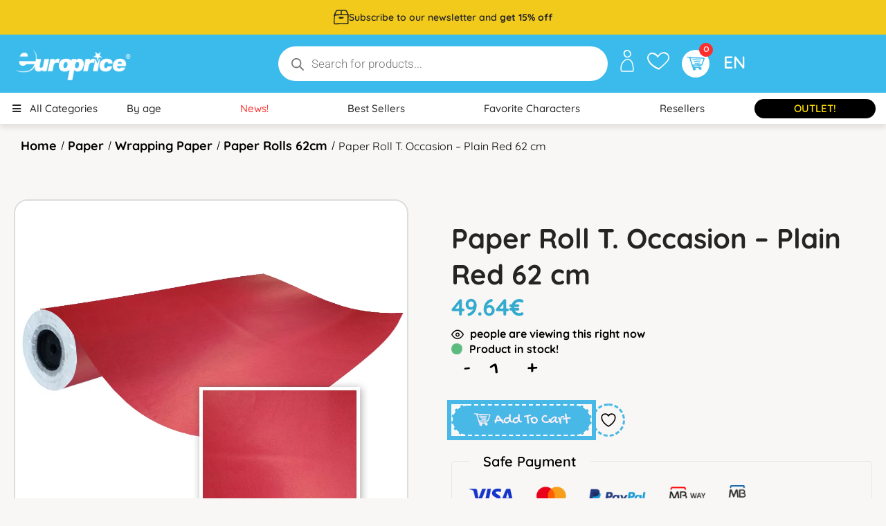

--- FILE ---
content_type: text/html; charset=UTF-8
request_url: https://europrice.com/en/produto/paper-reel-t-occasion-ta1026-red-100x62/
body_size: 80242
content:
<!DOCTYPE html>
<html lang="en-US">
<!--<![endif]-->
<head><meta charset="UTF-8"><script>if(navigator.userAgent.match(/MSIE|Internet Explorer/i)||navigator.userAgent.match(/Trident\/7\..*?rv:11/i)){var href=document.location.href;if(!href.match(/[?&]nowprocket/)){if(href.indexOf("?")==-1){if(href.indexOf("#")==-1){document.location.href=href+"?nowprocket=1"}else{document.location.href=href.replace("#","?nowprocket=1#")}}else{if(href.indexOf("#")==-1){document.location.href=href+"&nowprocket=1"}else{document.location.href=href.replace("#","&nowprocket=1#")}}}}</script><script>(()=>{class RocketLazyLoadScripts{constructor(){this.v="2.0.4",this.userEvents=["keydown","keyup","mousedown","mouseup","mousemove","mouseover","mouseout","touchmove","touchstart","touchend","touchcancel","wheel","click","dblclick","input"],this.attributeEvents=["onblur","onclick","oncontextmenu","ondblclick","onfocus","onmousedown","onmouseenter","onmouseleave","onmousemove","onmouseout","onmouseover","onmouseup","onmousewheel","onscroll","onsubmit"]}async t(){this.i(),this.o(),/iP(ad|hone)/.test(navigator.userAgent)&&this.h(),this.u(),this.l(this),this.m(),this.k(this),this.p(this),this._(),await Promise.all([this.R(),this.L()]),this.lastBreath=Date.now(),this.S(this),this.P(),this.D(),this.O(),this.M(),await this.C(this.delayedScripts.normal),await this.C(this.delayedScripts.defer),await this.C(this.delayedScripts.async),await this.T(),await this.F(),await this.j(),await this.A(),window.dispatchEvent(new Event("rocket-allScriptsLoaded")),this.everythingLoaded=!0,this.lastTouchEnd&&await new Promise(t=>setTimeout(t,500-Date.now()+this.lastTouchEnd)),this.I(),this.H(),this.U(),this.W()}i(){this.CSPIssue=sessionStorage.getItem("rocketCSPIssue"),document.addEventListener("securitypolicyviolation",t=>{this.CSPIssue||"script-src-elem"!==t.violatedDirective||"data"!==t.blockedURI||(this.CSPIssue=!0,sessionStorage.setItem("rocketCSPIssue",!0))},{isRocket:!0})}o(){window.addEventListener("pageshow",t=>{this.persisted=t.persisted,this.realWindowLoadedFired=!0},{isRocket:!0}),window.addEventListener("pagehide",()=>{this.onFirstUserAction=null},{isRocket:!0})}h(){let t;function e(e){t=e}window.addEventListener("touchstart",e,{isRocket:!0}),window.addEventListener("touchend",function i(o){o.changedTouches[0]&&t.changedTouches[0]&&Math.abs(o.changedTouches[0].pageX-t.changedTouches[0].pageX)<10&&Math.abs(o.changedTouches[0].pageY-t.changedTouches[0].pageY)<10&&o.timeStamp-t.timeStamp<200&&(window.removeEventListener("touchstart",e,{isRocket:!0}),window.removeEventListener("touchend",i,{isRocket:!0}),"INPUT"===o.target.tagName&&"text"===o.target.type||(o.target.dispatchEvent(new TouchEvent("touchend",{target:o.target,bubbles:!0})),o.target.dispatchEvent(new MouseEvent("mouseover",{target:o.target,bubbles:!0})),o.target.dispatchEvent(new PointerEvent("click",{target:o.target,bubbles:!0,cancelable:!0,detail:1,clientX:o.changedTouches[0].clientX,clientY:o.changedTouches[0].clientY})),event.preventDefault()))},{isRocket:!0})}q(t){this.userActionTriggered||("mousemove"!==t.type||this.firstMousemoveIgnored?"keyup"===t.type||"mouseover"===t.type||"mouseout"===t.type||(this.userActionTriggered=!0,this.onFirstUserAction&&this.onFirstUserAction()):this.firstMousemoveIgnored=!0),"click"===t.type&&t.preventDefault(),t.stopPropagation(),t.stopImmediatePropagation(),"touchstart"===this.lastEvent&&"touchend"===t.type&&(this.lastTouchEnd=Date.now()),"click"===t.type&&(this.lastTouchEnd=0),this.lastEvent=t.type,t.composedPath&&t.composedPath()[0].getRootNode()instanceof ShadowRoot&&(t.rocketTarget=t.composedPath()[0]),this.savedUserEvents.push(t)}u(){this.savedUserEvents=[],this.userEventHandler=this.q.bind(this),this.userEvents.forEach(t=>window.addEventListener(t,this.userEventHandler,{passive:!1,isRocket:!0})),document.addEventListener("visibilitychange",this.userEventHandler,{isRocket:!0})}U(){this.userEvents.forEach(t=>window.removeEventListener(t,this.userEventHandler,{passive:!1,isRocket:!0})),document.removeEventListener("visibilitychange",this.userEventHandler,{isRocket:!0}),this.savedUserEvents.forEach(t=>{(t.rocketTarget||t.target).dispatchEvent(new window[t.constructor.name](t.type,t))})}m(){const t="return false",e=Array.from(this.attributeEvents,t=>"data-rocket-"+t),i="["+this.attributeEvents.join("],[")+"]",o="[data-rocket-"+this.attributeEvents.join("],[data-rocket-")+"]",s=(e,i,o)=>{o&&o!==t&&(e.setAttribute("data-rocket-"+i,o),e["rocket"+i]=new Function("event",o),e.setAttribute(i,t))};new MutationObserver(t=>{for(const n of t)"attributes"===n.type&&(n.attributeName.startsWith("data-rocket-")||this.everythingLoaded?n.attributeName.startsWith("data-rocket-")&&this.everythingLoaded&&this.N(n.target,n.attributeName.substring(12)):s(n.target,n.attributeName,n.target.getAttribute(n.attributeName))),"childList"===n.type&&n.addedNodes.forEach(t=>{if(t.nodeType===Node.ELEMENT_NODE)if(this.everythingLoaded)for(const i of[t,...t.querySelectorAll(o)])for(const t of i.getAttributeNames())e.includes(t)&&this.N(i,t.substring(12));else for(const e of[t,...t.querySelectorAll(i)])for(const t of e.getAttributeNames())this.attributeEvents.includes(t)&&s(e,t,e.getAttribute(t))})}).observe(document,{subtree:!0,childList:!0,attributeFilter:[...this.attributeEvents,...e]})}I(){this.attributeEvents.forEach(t=>{document.querySelectorAll("[data-rocket-"+t+"]").forEach(e=>{this.N(e,t)})})}N(t,e){const i=t.getAttribute("data-rocket-"+e);i&&(t.setAttribute(e,i),t.removeAttribute("data-rocket-"+e))}k(t){Object.defineProperty(HTMLElement.prototype,"onclick",{get(){return this.rocketonclick||null},set(e){this.rocketonclick=e,this.setAttribute(t.everythingLoaded?"onclick":"data-rocket-onclick","this.rocketonclick(event)")}})}S(t){function e(e,i){let o=e[i];e[i]=null,Object.defineProperty(e,i,{get:()=>o,set(s){t.everythingLoaded?o=s:e["rocket"+i]=o=s}})}e(document,"onreadystatechange"),e(window,"onload"),e(window,"onpageshow");try{Object.defineProperty(document,"readyState",{get:()=>t.rocketReadyState,set(e){t.rocketReadyState=e},configurable:!0}),document.readyState="loading"}catch(t){console.log("WPRocket DJE readyState conflict, bypassing")}}l(t){this.originalAddEventListener=EventTarget.prototype.addEventListener,this.originalRemoveEventListener=EventTarget.prototype.removeEventListener,this.savedEventListeners=[],EventTarget.prototype.addEventListener=function(e,i,o){o&&o.isRocket||!t.B(e,this)&&!t.userEvents.includes(e)||t.B(e,this)&&!t.userActionTriggered||e.startsWith("rocket-")||t.everythingLoaded?t.originalAddEventListener.call(this,e,i,o):(t.savedEventListeners.push({target:this,remove:!1,type:e,func:i,options:o}),"mouseenter"!==e&&"mouseleave"!==e||t.originalAddEventListener.call(this,e,t.savedUserEvents.push,o))},EventTarget.prototype.removeEventListener=function(e,i,o){o&&o.isRocket||!t.B(e,this)&&!t.userEvents.includes(e)||t.B(e,this)&&!t.userActionTriggered||e.startsWith("rocket-")||t.everythingLoaded?t.originalRemoveEventListener.call(this,e,i,o):t.savedEventListeners.push({target:this,remove:!0,type:e,func:i,options:o})}}J(t,e){this.savedEventListeners=this.savedEventListeners.filter(i=>{let o=i.type,s=i.target||window;return e!==o||t!==s||(this.B(o,s)&&(i.type="rocket-"+o),this.$(i),!1)})}H(){EventTarget.prototype.addEventListener=this.originalAddEventListener,EventTarget.prototype.removeEventListener=this.originalRemoveEventListener,this.savedEventListeners.forEach(t=>this.$(t))}$(t){t.remove?this.originalRemoveEventListener.call(t.target,t.type,t.func,t.options):this.originalAddEventListener.call(t.target,t.type,t.func,t.options)}p(t){let e;function i(e){return t.everythingLoaded?e:e.split(" ").map(t=>"load"===t||t.startsWith("load.")?"rocket-jquery-load":t).join(" ")}function o(o){function s(e){const s=o.fn[e];o.fn[e]=o.fn.init.prototype[e]=function(){return this[0]===window&&t.userActionTriggered&&("string"==typeof arguments[0]||arguments[0]instanceof String?arguments[0]=i(arguments[0]):"object"==typeof arguments[0]&&Object.keys(arguments[0]).forEach(t=>{const e=arguments[0][t];delete arguments[0][t],arguments[0][i(t)]=e})),s.apply(this,arguments),this}}if(o&&o.fn&&!t.allJQueries.includes(o)){const e={DOMContentLoaded:[],"rocket-DOMContentLoaded":[]};for(const t in e)document.addEventListener(t,()=>{e[t].forEach(t=>t())},{isRocket:!0});o.fn.ready=o.fn.init.prototype.ready=function(i){function s(){parseInt(o.fn.jquery)>2?setTimeout(()=>i.bind(document)(o)):i.bind(document)(o)}return"function"==typeof i&&(t.realDomReadyFired?!t.userActionTriggered||t.fauxDomReadyFired?s():e["rocket-DOMContentLoaded"].push(s):e.DOMContentLoaded.push(s)),o([])},s("on"),s("one"),s("off"),t.allJQueries.push(o)}e=o}t.allJQueries=[],o(window.jQuery),Object.defineProperty(window,"jQuery",{get:()=>e,set(t){o(t)}})}P(){const t=new Map;document.write=document.writeln=function(e){const i=document.currentScript,o=document.createRange(),s=i.parentElement;let n=t.get(i);void 0===n&&(n=i.nextSibling,t.set(i,n));const c=document.createDocumentFragment();o.setStart(c,0),c.appendChild(o.createContextualFragment(e)),s.insertBefore(c,n)}}async R(){return new Promise(t=>{this.userActionTriggered?t():this.onFirstUserAction=t})}async L(){return new Promise(t=>{document.addEventListener("DOMContentLoaded",()=>{this.realDomReadyFired=!0,t()},{isRocket:!0})})}async j(){return this.realWindowLoadedFired?Promise.resolve():new Promise(t=>{window.addEventListener("load",t,{isRocket:!0})})}M(){this.pendingScripts=[];this.scriptsMutationObserver=new MutationObserver(t=>{for(const e of t)e.addedNodes.forEach(t=>{"SCRIPT"!==t.tagName||t.noModule||t.isWPRocket||this.pendingScripts.push({script:t,promise:new Promise(e=>{const i=()=>{const i=this.pendingScripts.findIndex(e=>e.script===t);i>=0&&this.pendingScripts.splice(i,1),e()};t.addEventListener("load",i,{isRocket:!0}),t.addEventListener("error",i,{isRocket:!0}),setTimeout(i,1e3)})})})}),this.scriptsMutationObserver.observe(document,{childList:!0,subtree:!0})}async F(){await this.X(),this.pendingScripts.length?(await this.pendingScripts[0].promise,await this.F()):this.scriptsMutationObserver.disconnect()}D(){this.delayedScripts={normal:[],async:[],defer:[]},document.querySelectorAll("script[type$=rocketlazyloadscript]").forEach(t=>{t.hasAttribute("data-rocket-src")?t.hasAttribute("async")&&!1!==t.async?this.delayedScripts.async.push(t):t.hasAttribute("defer")&&!1!==t.defer||"module"===t.getAttribute("data-rocket-type")?this.delayedScripts.defer.push(t):this.delayedScripts.normal.push(t):this.delayedScripts.normal.push(t)})}async _(){await this.L();let t=[];document.querySelectorAll("script[type$=rocketlazyloadscript][data-rocket-src]").forEach(e=>{let i=e.getAttribute("data-rocket-src");if(i&&!i.startsWith("data:")){i.startsWith("//")&&(i=location.protocol+i);try{const o=new URL(i).origin;o!==location.origin&&t.push({src:o,crossOrigin:e.crossOrigin||"module"===e.getAttribute("data-rocket-type")})}catch(t){}}}),t=[...new Map(t.map(t=>[JSON.stringify(t),t])).values()],this.Y(t,"preconnect")}async G(t){if(await this.K(),!0!==t.noModule||!("noModule"in HTMLScriptElement.prototype))return new Promise(e=>{let i;function o(){(i||t).setAttribute("data-rocket-status","executed"),e()}try{if(navigator.userAgent.includes("Firefox/")||""===navigator.vendor||this.CSPIssue)i=document.createElement("script"),[...t.attributes].forEach(t=>{let e=t.nodeName;"type"!==e&&("data-rocket-type"===e&&(e="type"),"data-rocket-src"===e&&(e="src"),i.setAttribute(e,t.nodeValue))}),t.text&&(i.text=t.text),t.nonce&&(i.nonce=t.nonce),i.hasAttribute("src")?(i.addEventListener("load",o,{isRocket:!0}),i.addEventListener("error",()=>{i.setAttribute("data-rocket-status","failed-network"),e()},{isRocket:!0}),setTimeout(()=>{i.isConnected||e()},1)):(i.text=t.text,o()),i.isWPRocket=!0,t.parentNode.replaceChild(i,t);else{const i=t.getAttribute("data-rocket-type"),s=t.getAttribute("data-rocket-src");i?(t.type=i,t.removeAttribute("data-rocket-type")):t.removeAttribute("type"),t.addEventListener("load",o,{isRocket:!0}),t.addEventListener("error",i=>{this.CSPIssue&&i.target.src.startsWith("data:")?(console.log("WPRocket: CSP fallback activated"),t.removeAttribute("src"),this.G(t).then(e)):(t.setAttribute("data-rocket-status","failed-network"),e())},{isRocket:!0}),s?(t.fetchPriority="high",t.removeAttribute("data-rocket-src"),t.src=s):t.src="data:text/javascript;base64,"+window.btoa(unescape(encodeURIComponent(t.text)))}}catch(i){t.setAttribute("data-rocket-status","failed-transform"),e()}});t.setAttribute("data-rocket-status","skipped")}async C(t){const e=t.shift();return e?(e.isConnected&&await this.G(e),this.C(t)):Promise.resolve()}O(){this.Y([...this.delayedScripts.normal,...this.delayedScripts.defer,...this.delayedScripts.async],"preload")}Y(t,e){this.trash=this.trash||[];let i=!0;var o=document.createDocumentFragment();t.forEach(t=>{const s=t.getAttribute&&t.getAttribute("data-rocket-src")||t.src;if(s&&!s.startsWith("data:")){const n=document.createElement("link");n.href=s,n.rel=e,"preconnect"!==e&&(n.as="script",n.fetchPriority=i?"high":"low"),t.getAttribute&&"module"===t.getAttribute("data-rocket-type")&&(n.crossOrigin=!0),t.crossOrigin&&(n.crossOrigin=t.crossOrigin),t.integrity&&(n.integrity=t.integrity),t.nonce&&(n.nonce=t.nonce),o.appendChild(n),this.trash.push(n),i=!1}}),document.head.appendChild(o)}W(){this.trash.forEach(t=>t.remove())}async T(){try{document.readyState="interactive"}catch(t){}this.fauxDomReadyFired=!0;try{await this.K(),this.J(document,"readystatechange"),document.dispatchEvent(new Event("rocket-readystatechange")),await this.K(),document.rocketonreadystatechange&&document.rocketonreadystatechange(),await this.K(),this.J(document,"DOMContentLoaded"),document.dispatchEvent(new Event("rocket-DOMContentLoaded")),await this.K(),this.J(window,"DOMContentLoaded"),window.dispatchEvent(new Event("rocket-DOMContentLoaded"))}catch(t){console.error(t)}}async A(){try{document.readyState="complete"}catch(t){}try{await this.K(),this.J(document,"readystatechange"),document.dispatchEvent(new Event("rocket-readystatechange")),await this.K(),document.rocketonreadystatechange&&document.rocketonreadystatechange(),await this.K(),this.J(window,"load"),window.dispatchEvent(new Event("rocket-load")),await this.K(),window.rocketonload&&window.rocketonload(),await this.K(),this.allJQueries.forEach(t=>t(window).trigger("rocket-jquery-load")),await this.K(),this.J(window,"pageshow");const t=new Event("rocket-pageshow");t.persisted=this.persisted,window.dispatchEvent(t),await this.K(),window.rocketonpageshow&&window.rocketonpageshow({persisted:this.persisted})}catch(t){console.error(t)}}async K(){Date.now()-this.lastBreath>45&&(await this.X(),this.lastBreath=Date.now())}async X(){return document.hidden?new Promise(t=>setTimeout(t)):new Promise(t=>requestAnimationFrame(t))}B(t,e){return e===document&&"readystatechange"===t||(e===document&&"DOMContentLoaded"===t||(e===window&&"DOMContentLoaded"===t||(e===window&&"load"===t||e===window&&"pageshow"===t)))}static run(){(new RocketLazyLoadScripts).t()}}RocketLazyLoadScripts.run()})();</script>
	
	<meta name="viewport" content="width=device-width">
	<link rel="profile" href="//gmpg.org/xfn/11">
					<script type="rocketlazyloadscript">document.documentElement.className = document.documentElement.className + ' yes-js js_active js'</script>
			<meta name='robots' content='index, follow, max-image-preview:large, max-snippet:-1, max-video-preview:-1' />

	<!-- This site is optimized with the Yoast SEO plugin v26.7 - https://yoast.com/wordpress/plugins/seo/ -->
	<title>Paper Roll T. Occasion - Plain Red 62 cm - Europrice</title>
<link data-rocket-preload as="style" href="https://fonts.googleapis.com/css2?family=Montserrat+Alternates%3Aital%2Cwght%400%2C100%3B0%2C200%3B0%2C300%3B0%2C400%3B0%2C500%3B0%2C600%3B0%2C700%3B0%2C800%3B1%2C100%3B1%2C200%3B1%2C300%3B1%2C400%3B1%2C500%3B1%2C600%3B1%2C700%3B1%2C800&#038;ver=6.9&#038;family=Catamaran%3Awght%40100%3B200%3B300%3B400%3B500%3B600%3B700%3B800%3B900&#038;ver=6.9&#038;display=swap" rel="preload">
<link href="https://fonts.googleapis.com/css2?family=Montserrat+Alternates%3Aital%2Cwght%400%2C100%3B0%2C200%3B0%2C300%3B0%2C400%3B0%2C500%3B0%2C600%3B0%2C700%3B0%2C800%3B1%2C100%3B1%2C200%3B1%2C300%3B1%2C400%3B1%2C500%3B1%2C600%3B1%2C700%3B1%2C800&#038;ver=6.9&#038;family=Catamaran%3Awght%40100%3B200%3B300%3B400%3B500%3B600%3B700%3B800%3B900&#038;ver=6.9&#038;display=swap" media="print" onload="this.media=&#039;all&#039;" rel="stylesheet">
<noscript data-wpr-hosted-gf-parameters=""><link rel="stylesheet" href="https://fonts.googleapis.com/css2?family=Montserrat+Alternates%3Aital%2Cwght%400%2C100%3B0%2C200%3B0%2C300%3B0%2C400%3B0%2C500%3B0%2C600%3B0%2C700%3B0%2C800%3B1%2C100%3B1%2C200%3B1%2C300%3B1%2C400%3B1%2C500%3B1%2C600%3B1%2C700%3B1%2C800&#038;ver=6.9&#038;family=Catamaran%3Awght%40100%3B200%3B300%3B400%3B500%3B600%3B700%3B800%3B900&#038;ver=6.9&#038;display=swap"></noscript>
	<link rel="canonical" href="https://europrice.com/en/produto/paper-reel-t-occasion-ta1026-red-100x62/" />
	<meta property="og:locale" content="en_US" />
	<meta property="og:type" content="article" />
	<meta property="og:title" content="Paper Roll T. Occasion - Plain Red 62 cm - Europrice" />
	<meta property="og:url" content="https://europrice.com/en/produto/paper-reel-t-occasion-ta1026-red-100x62/" />
	<meta property="og:site_name" content="Europrice" />
	<meta property="article:publisher" content="https://www.facebook.com/europrice.pt" />
	<meta property="article:modified_time" content="2025-09-19T20:05:28+00:00" />
	<meta property="og:image" content="https://europrice.com/wp-content/uploads/2023/06/TA1026.jpg" />
	<meta property="og:image:width" content="1000" />
	<meta property="og:image:height" content="1000" />
	<meta property="og:image:type" content="image/jpeg" />
	<meta name="twitter:card" content="summary_large_image" />
	<script type="application/ld+json" class="yoast-schema-graph">{"@context":"https://schema.org","@graph":[{"@type":"WebPage","@id":"https://europrice.com/en/produto/paper-reel-t-occasion-ta1026-red-100x62/","url":"https://europrice.com/en/produto/paper-reel-t-occasion-ta1026-red-100x62/","name":"Paper Roll T. Occasion - Plain Red 62 cm - Europrice","isPartOf":{"@id":"https://europrice.com/en/#website"},"primaryImageOfPage":{"@id":"https://europrice.com/en/produto/paper-reel-t-occasion-ta1026-red-100x62/#primaryimage"},"image":{"@id":"https://europrice.com/en/produto/paper-reel-t-occasion-ta1026-red-100x62/#primaryimage"},"thumbnailUrl":"https://europrice.com/wp-content/uploads/2023/06/TA1026.jpg","datePublished":"2023-06-30T12:49:23+00:00","dateModified":"2025-09-19T20:05:28+00:00","breadcrumb":{"@id":"https://europrice.com/en/produto/paper-reel-t-occasion-ta1026-red-100x62/#breadcrumb"},"inLanguage":"en-US","potentialAction":[{"@type":"ReadAction","target":["https://europrice.com/en/produto/paper-reel-t-occasion-ta1026-red-100x62/"]}]},{"@type":"ImageObject","inLanguage":"en-US","@id":"https://europrice.com/en/produto/paper-reel-t-occasion-ta1026-red-100x62/#primaryimage","url":"https://europrice.com/wp-content/uploads/2023/06/TA1026.jpg","contentUrl":"https://europrice.com/wp-content/uploads/2023/06/TA1026.jpg","width":1000,"height":1000},{"@type":"BreadcrumbList","@id":"https://europrice.com/en/produto/paper-reel-t-occasion-ta1026-red-100x62/#breadcrumb","itemListElement":[{"@type":"ListItem","position":1,"name":"Início","item":"https://europrice.com/en/"},{"@type":"ListItem","position":2,"name":"Shop","item":"https://europrice.com/en/shop/"},{"@type":"ListItem","position":3,"name":"Paper Roll T. Occasion &#8211;..."}]},{"@type":"WebSite","@id":"https://europrice.com/en/#website","url":"https://europrice.com/en/","name":"Europrice","description":"Fundada em 1997, na Europrice acreditamos que Brincar é a melhor forma de crescer e, por isso, focamos o nosso desenvolvimento em produtos didáticos. Com estes, os mais pequenos aprendem enquanto brincam, de forma fácil e descontraída.","publisher":{"@id":"https://europrice.com/en/#organization"},"alternateName":"Europrice Brinquedos Educativos","potentialAction":[{"@type":"SearchAction","target":{"@type":"EntryPoint","urlTemplate":"https://europrice.com/en/?s={search_term_string}"},"query-input":{"@type":"PropertyValueSpecification","valueRequired":true,"valueName":"search_term_string"}}],"inLanguage":"en-US"},{"@type":"Organization","@id":"https://europrice.com/en/#organization","name":"Europrice","alternateName":"Europrice Brinquedos Educativos","url":"https://europrice.com/en/","logo":{"@type":"ImageObject","inLanguage":"en-US","@id":"https://europrice.com/en/#/schema/logo/image/","url":"https://europrice.com/wp-content/uploads/2023/05/europrice-logo-blue.png","contentUrl":"https://europrice.com/wp-content/uploads/2023/05/europrice-logo-blue.png","width":591,"height":285,"caption":"Europrice"},"image":{"@id":"https://europrice.com/en/#/schema/logo/image/"},"sameAs":["https://www.facebook.com/europrice.pt","https://www.instagram.com/europrice_pt/","https://www.linkedin.com/company/europrice-lda/"]}]}</script>
	<!-- / Yoast SEO plugin. -->


<link rel='dns-prefetch' href='//static.klaviyo.com' />
<link rel='dns-prefetch' href='//www.googletagmanager.com' />
<link rel='dns-prefetch' href='//capi-automation.s3.us-east-2.amazonaws.com' />
<link rel='dns-prefetch' href='//www.google.com' />
<link rel='dns-prefetch' href='//fonts.googleapis.com' />
<link href='https://fonts.gstatic.com' crossorigin rel='preconnect' />
<link rel="alternate" type="application/rss+xml" title="Europrice &raquo; Feed" href="https://europrice.com/en/feed/" />
<link rel="alternate" type="application/rss+xml" title="Europrice &raquo; Comments Feed" href="https://europrice.com/en/comments/feed/" />
<link rel="alternate" type="application/rss+xml" title="Europrice &raquo; Paper Roll  T. Occasion &#8211; Plain Red  62 cm Comments Feed" href="https://europrice.com/en/produto/paper-reel-t-occasion-ta1026-red-100x62/feed/" />
<link rel="alternate" title="oEmbed (JSON)" type="application/json+oembed" href="https://europrice.com/en/wp-json/oembed/1.0/embed?url=https%3A%2F%2Feuroprice.com%2Fen%2Fproduto%2Fpaper-reel-t-occasion-ta1026-red-100x62%2F" />
<link rel="alternate" title="oEmbed (XML)" type="text/xml+oembed" href="https://europrice.com/en/wp-json/oembed/1.0/embed?url=https%3A%2F%2Feuroprice.com%2Fen%2Fproduto%2Fpaper-reel-t-occasion-ta1026-red-100x62%2F&#038;format=xml" />
<style id='wp-img-auto-sizes-contain-inline-css' type='text/css'>
img:is([sizes=auto i],[sizes^="auto," i]){contain-intrinsic-size:3000px 1500px}
/*# sourceURL=wp-img-auto-sizes-contain-inline-css */
</style>
<link data-minify="1" rel='stylesheet' id='partial-payment-blocks-integration-css' href='https://europrice.com/wp-content/cache/min/1/wp-content/plugins/woo-wallet/build/partial-payment/style-index.css?ver=1768927981' type='text/css' media='all' />
<link data-minify="1" rel='stylesheet' id='dashicons-css' href='https://europrice.com/wp-content/cache/min/1/wp-includes/css/dashicons.min.css?ver=1768927981' type='text/css' media='all' />
<style id='dashicons-inline-css' type='text/css'>
[data-font="Dashicons"]:before {font-family: 'Dashicons' !important;content: attr(data-icon) !important;speak: none !important;font-weight: normal !important;font-variant: normal !important;text-transform: none !important;line-height: 1 !important;font-style: normal !important;-webkit-font-smoothing: antialiased !important;-moz-osx-font-smoothing: grayscale !important;}
/*# sourceURL=dashicons-inline-css */
</style>
<link data-minify="1" rel='stylesheet' id='post-views-counter-frontend-css' href='https://europrice.com/wp-content/cache/min/1/wp-content/plugins/post-views-counter/css/frontend.css?ver=1768927981' type='text/css' media='all' />
<style id='wp-emoji-styles-inline-css' type='text/css'>

	img.wp-smiley, img.emoji {
		display: inline !important;
		border: none !important;
		box-shadow: none !important;
		height: 1em !important;
		width: 1em !important;
		margin: 0 0.07em !important;
		vertical-align: -0.1em !important;
		background: none !important;
		padding: 0 !important;
	}
/*# sourceURL=wp-emoji-styles-inline-css */
</style>
<link rel='stylesheet' id='wp-block-library-css' href='https://europrice.com/wp-includes/css/dist/block-library/style.min.css?ver=6.9' type='text/css' media='all' />
<style id='classic-theme-styles-inline-css' type='text/css'>
/*! This file is auto-generated */
.wp-block-button__link{color:#fff;background-color:#32373c;border-radius:9999px;box-shadow:none;text-decoration:none;padding:calc(.667em + 2px) calc(1.333em + 2px);font-size:1.125em}.wp-block-file__button{background:#32373c;color:#fff;text-decoration:none}
/*# sourceURL=/wp-includes/css/classic-themes.min.css */
</style>
<link data-minify="1" rel='stylesheet' id='jquery-selectBox-css' href='https://europrice.com/wp-content/cache/min/1/wp-content/plugins/yith-woocommerce-wishlist/assets/css/jquery.selectBox.css?ver=1768927981' type='text/css' media='all' />
<link data-minify="1" rel='stylesheet' id='woocommerce_prettyPhoto_css-css' href='https://europrice.com/wp-content/cache/min/1/wp-content/plugins/woocommerce/assets/css/prettyPhoto.css?ver=1768927981' type='text/css' media='all' />
<link data-minify="1" rel='stylesheet' id='yith-wcwl-main-css' href='https://europrice.com/wp-content/cache/min/1/wp-content/plugins/yith-woocommerce-wishlist/assets/css/style.css?ver=1768927981' type='text/css' media='all' />
<style id='yith-wcwl-main-inline-css' type='text/css'>
 :root { --color-add-to-wishlist-background: #333333; --color-add-to-wishlist-text: #FFFFFF; --color-add-to-wishlist-border: #333333; --color-add-to-wishlist-background-hover: #333333; --color-add-to-wishlist-text-hover: #FFFFFF; --color-add-to-wishlist-border-hover: #333333; --rounded-corners-radius: 16px; --color-add-to-cart-background: #333333; --color-add-to-cart-text: #FFFFFF; --color-add-to-cart-border: #333333; --color-add-to-cart-background-hover: #4F4F4F; --color-add-to-cart-text-hover: #FFFFFF; --color-add-to-cart-border-hover: #4F4F4F; --add-to-cart-rounded-corners-radius: 16px; --color-button-style-1-background: #333333; --color-button-style-1-text: #FFFFFF; --color-button-style-1-border: #333333; --color-button-style-1-background-hover: #4F4F4F; --color-button-style-1-text-hover: #FFFFFF; --color-button-style-1-border-hover: #4F4F4F; --color-button-style-2-background: #333333; --color-button-style-2-text: #FFFFFF; --color-button-style-2-border: #333333; --color-button-style-2-background-hover: #4F4F4F; --color-button-style-2-text-hover: #FFFFFF; --color-button-style-2-border-hover: #4F4F4F; --color-wishlist-table-background: #FFFFFF; --color-wishlist-table-text: #6d6c6c; --color-wishlist-table-border: #FFFFFF; --color-headers-background: #F4F4F4; --color-share-button-color: #FFFFFF; --color-share-button-color-hover: #FFFFFF; --color-fb-button-background: #39599E; --color-fb-button-background-hover: #595A5A; --color-tw-button-background: #45AFE2; --color-tw-button-background-hover: #595A5A; --color-pr-button-background: #AB2E31; --color-pr-button-background-hover: #595A5A; --color-em-button-background: #FBB102; --color-em-button-background-hover: #595A5A; --color-wa-button-background: #00A901; --color-wa-button-background-hover: #595A5A; --feedback-duration: 3s } 
 :root { --color-add-to-wishlist-background: #333333; --color-add-to-wishlist-text: #FFFFFF; --color-add-to-wishlist-border: #333333; --color-add-to-wishlist-background-hover: #333333; --color-add-to-wishlist-text-hover: #FFFFFF; --color-add-to-wishlist-border-hover: #333333; --rounded-corners-radius: 16px; --color-add-to-cart-background: #333333; --color-add-to-cart-text: #FFFFFF; --color-add-to-cart-border: #333333; --color-add-to-cart-background-hover: #4F4F4F; --color-add-to-cart-text-hover: #FFFFFF; --color-add-to-cart-border-hover: #4F4F4F; --add-to-cart-rounded-corners-radius: 16px; --color-button-style-1-background: #333333; --color-button-style-1-text: #FFFFFF; --color-button-style-1-border: #333333; --color-button-style-1-background-hover: #4F4F4F; --color-button-style-1-text-hover: #FFFFFF; --color-button-style-1-border-hover: #4F4F4F; --color-button-style-2-background: #333333; --color-button-style-2-text: #FFFFFF; --color-button-style-2-border: #333333; --color-button-style-2-background-hover: #4F4F4F; --color-button-style-2-text-hover: #FFFFFF; --color-button-style-2-border-hover: #4F4F4F; --color-wishlist-table-background: #FFFFFF; --color-wishlist-table-text: #6d6c6c; --color-wishlist-table-border: #FFFFFF; --color-headers-background: #F4F4F4; --color-share-button-color: #FFFFFF; --color-share-button-color-hover: #FFFFFF; --color-fb-button-background: #39599E; --color-fb-button-background-hover: #595A5A; --color-tw-button-background: #45AFE2; --color-tw-button-background-hover: #595A5A; --color-pr-button-background: #AB2E31; --color-pr-button-background-hover: #595A5A; --color-em-button-background: #FBB102; --color-em-button-background-hover: #595A5A; --color-wa-button-background: #00A901; --color-wa-button-background-hover: #595A5A; --feedback-duration: 3s } 
/*# sourceURL=yith-wcwl-main-inline-css */
</style>
<link data-minify="1" rel='stylesheet' id='cr-frontend-css-css' href='https://europrice.com/wp-content/cache/min/1/wp-content/plugins/customer-reviews-woocommerce/css/frontend.css?ver=1768927981' type='text/css' media='all' />
<link data-minify="1" rel='stylesheet' id='cr-badges-css-css' href='https://europrice.com/wp-content/cache/min/1/wp-content/plugins/customer-reviews-woocommerce/css/badges.css?ver=1768927981' type='text/css' media='all' />
<style id='global-styles-inline-css' type='text/css'>
:root{--wp--preset--aspect-ratio--square: 1;--wp--preset--aspect-ratio--4-3: 4/3;--wp--preset--aspect-ratio--3-4: 3/4;--wp--preset--aspect-ratio--3-2: 3/2;--wp--preset--aspect-ratio--2-3: 2/3;--wp--preset--aspect-ratio--16-9: 16/9;--wp--preset--aspect-ratio--9-16: 9/16;--wp--preset--color--black: #000000;--wp--preset--color--cyan-bluish-gray: #abb8c3;--wp--preset--color--white: #ffffff;--wp--preset--color--pale-pink: #f78da7;--wp--preset--color--vivid-red: #cf2e2e;--wp--preset--color--luminous-vivid-orange: #ff6900;--wp--preset--color--luminous-vivid-amber: #fcb900;--wp--preset--color--light-green-cyan: #7bdcb5;--wp--preset--color--vivid-green-cyan: #00d084;--wp--preset--color--pale-cyan-blue: #8ed1fc;--wp--preset--color--vivid-cyan-blue: #0693e3;--wp--preset--color--vivid-purple: #9b51e0;--wp--preset--gradient--vivid-cyan-blue-to-vivid-purple: linear-gradient(135deg,rgb(6,147,227) 0%,rgb(155,81,224) 100%);--wp--preset--gradient--light-green-cyan-to-vivid-green-cyan: linear-gradient(135deg,rgb(122,220,180) 0%,rgb(0,208,130) 100%);--wp--preset--gradient--luminous-vivid-amber-to-luminous-vivid-orange: linear-gradient(135deg,rgb(252,185,0) 0%,rgb(255,105,0) 100%);--wp--preset--gradient--luminous-vivid-orange-to-vivid-red: linear-gradient(135deg,rgb(255,105,0) 0%,rgb(207,46,46) 100%);--wp--preset--gradient--very-light-gray-to-cyan-bluish-gray: linear-gradient(135deg,rgb(238,238,238) 0%,rgb(169,184,195) 100%);--wp--preset--gradient--cool-to-warm-spectrum: linear-gradient(135deg,rgb(74,234,220) 0%,rgb(151,120,209) 20%,rgb(207,42,186) 40%,rgb(238,44,130) 60%,rgb(251,105,98) 80%,rgb(254,248,76) 100%);--wp--preset--gradient--blush-light-purple: linear-gradient(135deg,rgb(255,206,236) 0%,rgb(152,150,240) 100%);--wp--preset--gradient--blush-bordeaux: linear-gradient(135deg,rgb(254,205,165) 0%,rgb(254,45,45) 50%,rgb(107,0,62) 100%);--wp--preset--gradient--luminous-dusk: linear-gradient(135deg,rgb(255,203,112) 0%,rgb(199,81,192) 50%,rgb(65,88,208) 100%);--wp--preset--gradient--pale-ocean: linear-gradient(135deg,rgb(255,245,203) 0%,rgb(182,227,212) 50%,rgb(51,167,181) 100%);--wp--preset--gradient--electric-grass: linear-gradient(135deg,rgb(202,248,128) 0%,rgb(113,206,126) 100%);--wp--preset--gradient--midnight: linear-gradient(135deg,rgb(2,3,129) 0%,rgb(40,116,252) 100%);--wp--preset--font-size--small: 13px;--wp--preset--font-size--medium: 20px;--wp--preset--font-size--large: 36px;--wp--preset--font-size--x-large: 42px;--wp--preset--spacing--20: 0.44rem;--wp--preset--spacing--30: 0.67rem;--wp--preset--spacing--40: 1rem;--wp--preset--spacing--50: 1.5rem;--wp--preset--spacing--60: 2.25rem;--wp--preset--spacing--70: 3.38rem;--wp--preset--spacing--80: 5.06rem;--wp--preset--shadow--natural: 6px 6px 9px rgba(0, 0, 0, 0.2);--wp--preset--shadow--deep: 12px 12px 50px rgba(0, 0, 0, 0.4);--wp--preset--shadow--sharp: 6px 6px 0px rgba(0, 0, 0, 0.2);--wp--preset--shadow--outlined: 6px 6px 0px -3px rgb(255, 255, 255), 6px 6px rgb(0, 0, 0);--wp--preset--shadow--crisp: 6px 6px 0px rgb(0, 0, 0);}:where(.is-layout-flex){gap: 0.5em;}:where(.is-layout-grid){gap: 0.5em;}body .is-layout-flex{display: flex;}.is-layout-flex{flex-wrap: wrap;align-items: center;}.is-layout-flex > :is(*, div){margin: 0;}body .is-layout-grid{display: grid;}.is-layout-grid > :is(*, div){margin: 0;}:where(.wp-block-columns.is-layout-flex){gap: 2em;}:where(.wp-block-columns.is-layout-grid){gap: 2em;}:where(.wp-block-post-template.is-layout-flex){gap: 1.25em;}:where(.wp-block-post-template.is-layout-grid){gap: 1.25em;}.has-black-color{color: var(--wp--preset--color--black) !important;}.has-cyan-bluish-gray-color{color: var(--wp--preset--color--cyan-bluish-gray) !important;}.has-white-color{color: var(--wp--preset--color--white) !important;}.has-pale-pink-color{color: var(--wp--preset--color--pale-pink) !important;}.has-vivid-red-color{color: var(--wp--preset--color--vivid-red) !important;}.has-luminous-vivid-orange-color{color: var(--wp--preset--color--luminous-vivid-orange) !important;}.has-luminous-vivid-amber-color{color: var(--wp--preset--color--luminous-vivid-amber) !important;}.has-light-green-cyan-color{color: var(--wp--preset--color--light-green-cyan) !important;}.has-vivid-green-cyan-color{color: var(--wp--preset--color--vivid-green-cyan) !important;}.has-pale-cyan-blue-color{color: var(--wp--preset--color--pale-cyan-blue) !important;}.has-vivid-cyan-blue-color{color: var(--wp--preset--color--vivid-cyan-blue) !important;}.has-vivid-purple-color{color: var(--wp--preset--color--vivid-purple) !important;}.has-black-background-color{background-color: var(--wp--preset--color--black) !important;}.has-cyan-bluish-gray-background-color{background-color: var(--wp--preset--color--cyan-bluish-gray) !important;}.has-white-background-color{background-color: var(--wp--preset--color--white) !important;}.has-pale-pink-background-color{background-color: var(--wp--preset--color--pale-pink) !important;}.has-vivid-red-background-color{background-color: var(--wp--preset--color--vivid-red) !important;}.has-luminous-vivid-orange-background-color{background-color: var(--wp--preset--color--luminous-vivid-orange) !important;}.has-luminous-vivid-amber-background-color{background-color: var(--wp--preset--color--luminous-vivid-amber) !important;}.has-light-green-cyan-background-color{background-color: var(--wp--preset--color--light-green-cyan) !important;}.has-vivid-green-cyan-background-color{background-color: var(--wp--preset--color--vivid-green-cyan) !important;}.has-pale-cyan-blue-background-color{background-color: var(--wp--preset--color--pale-cyan-blue) !important;}.has-vivid-cyan-blue-background-color{background-color: var(--wp--preset--color--vivid-cyan-blue) !important;}.has-vivid-purple-background-color{background-color: var(--wp--preset--color--vivid-purple) !important;}.has-black-border-color{border-color: var(--wp--preset--color--black) !important;}.has-cyan-bluish-gray-border-color{border-color: var(--wp--preset--color--cyan-bluish-gray) !important;}.has-white-border-color{border-color: var(--wp--preset--color--white) !important;}.has-pale-pink-border-color{border-color: var(--wp--preset--color--pale-pink) !important;}.has-vivid-red-border-color{border-color: var(--wp--preset--color--vivid-red) !important;}.has-luminous-vivid-orange-border-color{border-color: var(--wp--preset--color--luminous-vivid-orange) !important;}.has-luminous-vivid-amber-border-color{border-color: var(--wp--preset--color--luminous-vivid-amber) !important;}.has-light-green-cyan-border-color{border-color: var(--wp--preset--color--light-green-cyan) !important;}.has-vivid-green-cyan-border-color{border-color: var(--wp--preset--color--vivid-green-cyan) !important;}.has-pale-cyan-blue-border-color{border-color: var(--wp--preset--color--pale-cyan-blue) !important;}.has-vivid-cyan-blue-border-color{border-color: var(--wp--preset--color--vivid-cyan-blue) !important;}.has-vivid-purple-border-color{border-color: var(--wp--preset--color--vivid-purple) !important;}.has-vivid-cyan-blue-to-vivid-purple-gradient-background{background: var(--wp--preset--gradient--vivid-cyan-blue-to-vivid-purple) !important;}.has-light-green-cyan-to-vivid-green-cyan-gradient-background{background: var(--wp--preset--gradient--light-green-cyan-to-vivid-green-cyan) !important;}.has-luminous-vivid-amber-to-luminous-vivid-orange-gradient-background{background: var(--wp--preset--gradient--luminous-vivid-amber-to-luminous-vivid-orange) !important;}.has-luminous-vivid-orange-to-vivid-red-gradient-background{background: var(--wp--preset--gradient--luminous-vivid-orange-to-vivid-red) !important;}.has-very-light-gray-to-cyan-bluish-gray-gradient-background{background: var(--wp--preset--gradient--very-light-gray-to-cyan-bluish-gray) !important;}.has-cool-to-warm-spectrum-gradient-background{background: var(--wp--preset--gradient--cool-to-warm-spectrum) !important;}.has-blush-light-purple-gradient-background{background: var(--wp--preset--gradient--blush-light-purple) !important;}.has-blush-bordeaux-gradient-background{background: var(--wp--preset--gradient--blush-bordeaux) !important;}.has-luminous-dusk-gradient-background{background: var(--wp--preset--gradient--luminous-dusk) !important;}.has-pale-ocean-gradient-background{background: var(--wp--preset--gradient--pale-ocean) !important;}.has-electric-grass-gradient-background{background: var(--wp--preset--gradient--electric-grass) !important;}.has-midnight-gradient-background{background: var(--wp--preset--gradient--midnight) !important;}.has-small-font-size{font-size: var(--wp--preset--font-size--small) !important;}.has-medium-font-size{font-size: var(--wp--preset--font-size--medium) !important;}.has-large-font-size{font-size: var(--wp--preset--font-size--large) !important;}.has-x-large-font-size{font-size: var(--wp--preset--font-size--x-large) !important;}
:where(.wp-block-post-template.is-layout-flex){gap: 1.25em;}:where(.wp-block-post-template.is-layout-grid){gap: 1.25em;}
:where(.wp-block-term-template.is-layout-flex){gap: 1.25em;}:where(.wp-block-term-template.is-layout-grid){gap: 1.25em;}
:where(.wp-block-columns.is-layout-flex){gap: 2em;}:where(.wp-block-columns.is-layout-grid){gap: 2em;}
:root :where(.wp-block-pullquote){font-size: 1.5em;line-height: 1.6;}
/*# sourceURL=global-styles-inline-css */
</style>
<link data-minify="1" rel='stylesheet' id='wpdm-fonticon-css' href='https://europrice.com/wp-content/cache/min/1/wp-content/plugins/download-manager/assets/wpdm-iconfont/css/wpdm-icons.css?ver=1768927981' type='text/css' media='all' />
<link rel='stylesheet' id='wpdm-front-css' href='https://europrice.com/wp-content/plugins/download-manager/assets/css/front.min.css?ver=6.9' type='text/css' media='all' />
<style id='wpdm-front-inline-css' type='text/css'>
.w3eden { /* color-scheme: light */ }
/*# sourceURL=wpdm-front-inline-css */
</style>
<link rel='stylesheet' id='wcb2b_product-css' href='https://europrice.com/wp-content/plugins/woocommerce-b2b/assets/css/product.min.css?ver=3.2.3' type='text/css' media='all' />
<link rel='stylesheet' id='wcb2b_livesearch-css' href='https://europrice.com/wp-content/plugins/woocommerce-b2b/assets/css/livesearch.min.css?ver=3.0.3' type='text/css' media='all' />
<style id='woocommerce-inline-inline-css' type='text/css'>
.woocommerce form .form-row .required { visibility: visible; }
/*# sourceURL=woocommerce-inline-inline-css */
</style>
<link data-minify="1" rel='stylesheet' id='bwp_woocommerce_filter_products-css' href='https://europrice.com/wp-content/cache/min/1/wp-content/plugins/wpbingo/assets/css/bwp_ajax_filter.css?ver=1768927981' type='text/css' media='all' />
<link data-minify="1" rel='stylesheet' id='buy-together-frontend-css' href='https://europrice.com/wp-content/cache/min/1/wp-content/plugins/wpbingo/lib/buy-together/assets/css/frontend.css?ver=1768927981' type='text/css' media='all' />
<link rel='stylesheet' id='wpml-legacy-horizontal-list-0-css' href='https://europrice.com/wp-content/plugins/sitepress-multilingual-cms/templates/language-switchers/legacy-list-horizontal/style.min.css?ver=1' type='text/css' media='all' />
<link rel='stylesheet' id='dgwt-wcas-style-css' href='https://europrice.com/wp-content/plugins/ajax-search-for-woocommerce/assets/css/style.min.css?ver=1.32.2' type='text/css' media='all' />


<link data-minify="1" rel='stylesheet' id='babybo-style-css' href='https://europrice.com/wp-content/cache/min/1/wp-content/themes/babybo-child/style.css?ver=1768927981' type='text/css' media='all' />
<link data-minify="1" rel='stylesheet' id='bootstrap-css' href='https://europrice.com/wp-content/cache/min/1/wp-content/themes/babybo/css/bootstrap.css?ver=1768927981' type='text/css' media='all' />
<link data-minify="1" rel='stylesheet' id='circlestime-css' href='https://europrice.com/wp-content/cache/min/1/wp-content/themes/babybo/css/jquery.circlestime.css?ver=1768927981' type='text/css' media='all' />
<link data-minify="1" rel='stylesheet' id='mmenu-all-css' href='https://europrice.com/wp-content/cache/min/1/wp-content/themes/babybo/css/jquery.mmenu.all.css?ver=1768927981' type='text/css' media='all' />
<link data-minify="1" rel='stylesheet' id='slick-css' href='https://europrice.com/wp-content/cache/min/1/wp-content/themes/babybo/css/slick/slick.css?ver=1768927981' type='text/css' media='all' />
<link data-minify="1" rel='stylesheet' id='font-awesome-css' href='https://europrice.com/wp-content/cache/min/1/wp-content/plugins/elementor/assets/lib/font-awesome/css/font-awesome.min.css?ver=1768927981' type='text/css' media='all' />
<style id='font-awesome-inline-css' type='text/css'>
[data-font="FontAwesome"]:before {font-family: 'FontAwesome' !important;content: attr(data-icon) !important;speak: none !important;font-weight: normal !important;font-variant: normal !important;text-transform: none !important;line-height: 1 !important;font-style: normal !important;-webkit-font-smoothing: antialiased !important;-moz-osx-font-smoothing: grayscale !important;}
/*# sourceURL=font-awesome-inline-css */
</style>
<link data-minify="1" rel='stylesheet' id='elegant-css' href='https://europrice.com/wp-content/cache/min/1/wp-content/themes/babybo/css/elegant.css?ver=1768927981' type='text/css' media='all' />
<link data-minify="1" rel='stylesheet' id='wpbingo-css' href='https://europrice.com/wp-content/cache/min/1/wp-content/themes/babybo/css/wpbingo.css?ver=1768927981' type='text/css' media='all' />
<link data-minify="1" rel='stylesheet' id='icomoon-css' href='https://europrice.com/wp-content/cache/min/1/wp-content/themes/babybo/css/icomoon.css?ver=1768927981' type='text/css' media='all' />
<link data-minify="1" rel='stylesheet' id='feather-css' href='https://europrice.com/wp-content/cache/min/1/wp-content/themes/babybo/css/feather.css?ver=1768927981' type='text/css' media='all' />
<link data-minify="1" rel='stylesheet' id='babybo-style-template-css' href='https://europrice.com/wp-content/cache/min/1/wp-content/themes/babybo/css/template.css?ver=1768927981' type='text/css' media='all' />
<link rel='stylesheet' id='elementor-frontend-css' href='https://europrice.com/wp-content/plugins/elementor/assets/css/frontend.min.css?ver=3.34.0' type='text/css' media='all' />
<link rel='stylesheet' id='widget-image-css' href='https://europrice.com/wp-content/plugins/elementor/assets/css/widget-image.min.css?ver=3.34.0' type='text/css' media='all' />
<link rel='stylesheet' id='widget-heading-css' href='https://europrice.com/wp-content/plugins/elementor/assets/css/widget-heading.min.css?ver=3.34.0' type='text/css' media='all' />
<link rel='stylesheet' id='widget-icon-list-css' href='https://europrice.com/wp-content/plugins/elementor/assets/css/widget-icon-list.min.css?ver=3.34.0' type='text/css' media='all' />
<link rel='stylesheet' id='widget-nav-menu-css' href='https://europrice.com/wp-content/plugins/elementor-pro/assets/css/widget-nav-menu.min.css?ver=3.34.0' type='text/css' media='all' />
<link rel='stylesheet' id='e-animation-slideInLeft-css' href='https://europrice.com/wp-content/plugins/elementor/assets/lib/animations/styles/slideInLeft.min.css?ver=3.34.0' type='text/css' media='all' />
<link rel='stylesheet' id='e-popup-css' href='https://europrice.com/wp-content/plugins/elementor-pro/assets/css/conditionals/popup.min.css?ver=3.34.0' type='text/css' media='all' />
<link rel='stylesheet' id='e-animation-zoomIn-css' href='https://europrice.com/wp-content/plugins/elementor/assets/lib/animations/styles/zoomIn.min.css?ver=3.34.0' type='text/css' media='all' />
<link rel='stylesheet' id='e-animation-fadeIn-css' href='https://europrice.com/wp-content/plugins/elementor/assets/lib/animations/styles/fadeIn.min.css?ver=3.34.0' type='text/css' media='all' />
<link rel='stylesheet' id='widget-image-box-css' href='https://europrice.com/wp-content/plugins/elementor/assets/css/widget-image-box.min.css?ver=3.34.0' type='text/css' media='all' />
<link data-minify="1" rel='stylesheet' id='swiper-css' href='https://europrice.com/wp-content/cache/min/1/wp-content/plugins/elementor/assets/lib/swiper/v8/css/swiper.min.css?ver=1768927981' type='text/css' media='all' />
<link rel='stylesheet' id='e-swiper-css' href='https://europrice.com/wp-content/plugins/elementor/assets/css/conditionals/e-swiper.min.css?ver=3.34.0' type='text/css' media='all' />
<link rel='stylesheet' id='widget-image-carousel-css' href='https://europrice.com/wp-content/plugins/elementor/assets/css/widget-image-carousel.min.css?ver=3.34.0' type='text/css' media='all' />
<link rel='stylesheet' id='widget-woocommerce-product-rating-css' href='https://europrice.com/wp-content/plugins/elementor-pro/assets/css/widget-woocommerce-product-rating.min.css?ver=3.34.0' type='text/css' media='all' />
<link rel='stylesheet' id='widget-woocommerce-product-price-css' href='https://europrice.com/wp-content/plugins/elementor-pro/assets/css/widget-woocommerce-product-price.min.css?ver=3.34.0' type='text/css' media='all' />
<link rel='stylesheet' id='widget-woocommerce-product-add-to-cart-css' href='https://europrice.com/wp-content/plugins/elementor-pro/assets/css/widget-woocommerce-product-add-to-cart.min.css?ver=3.34.0' type='text/css' media='all' />
<link rel='stylesheet' id='widget-woocommerce-product-data-tabs-css' href='https://europrice.com/wp-content/plugins/elementor-pro/assets/css/widget-woocommerce-product-data-tabs.min.css?ver=3.34.0' type='text/css' media='all' />
<link rel='stylesheet' id='widget-woocommerce-products-css' href='https://europrice.com/wp-content/plugins/elementor-pro/assets/css/widget-woocommerce-products.min.css?ver=3.34.0' type='text/css' media='all' />
<link data-minify="1" rel='stylesheet' id='elementor-icons-css' href='https://europrice.com/wp-content/cache/min/1/wp-content/plugins/elementor/assets/lib/eicons/css/elementor-icons.min.css?ver=1768927981' type='text/css' media='all' />
<link rel='stylesheet' id='elementor-post-356-css' href='https://europrice.com/wp-content/uploads/elementor/css/post-356.css?ver=1768927971' type='text/css' media='all' />
<link rel='stylesheet' id='elementor-post-30674-css' href='https://europrice.com/wp-content/uploads/elementor/css/post-30674.css?ver=1768928019' type='text/css' media='all' />
<link rel='stylesheet' id='elementor-post-30635-css' href='https://europrice.com/wp-content/uploads/elementor/css/post-30635.css?ver=1768928019' type='text/css' media='all' />
<link rel='stylesheet' id='elementor-post-30627-css' href='https://europrice.com/wp-content/uploads/elementor/css/post-30627.css?ver=1768928019' type='text/css' media='all' />
<link rel='stylesheet' id='elementor-post-1340-css' href='https://europrice.com/wp-content/uploads/elementor/css/post-1340.css?ver=1768927972' type='text/css' media='all' />
<link rel='stylesheet' id='elementor-post-31048-css' href='https://europrice.com/wp-content/uploads/elementor/css/post-31048.css?ver=1768928020' type='text/css' media='all' />
<link rel='stylesheet' id='photoswipe-css' href='https://europrice.com/wp-content/plugins/woocommerce/assets/css/photoswipe/photoswipe.min.css?ver=10.4.3' type='text/css' media='all' />
<link rel='stylesheet' id='photoswipe-default-skin-css' href='https://europrice.com/wp-content/plugins/woocommerce/assets/css/photoswipe/default-skin/default-skin.min.css?ver=10.4.3' type='text/css' media='all' />
<link data-minify="1" rel='stylesheet' id='moove_gdpr_frontend-css' href='https://europrice.com/wp-content/cache/min/1/wp-content/plugins/gdpr-cookie-compliance/dist/styles/gdpr-main-nf.css?ver=1768927981' type='text/css' media='all' />
<style id='moove_gdpr_frontend-inline-css' type='text/css'>
				#moove_gdpr_cookie_modal .moove-gdpr-modal-content .moove-gdpr-tab-main h3.tab-title, 
				#moove_gdpr_cookie_modal .moove-gdpr-modal-content .moove-gdpr-tab-main span.tab-title,
				#moove_gdpr_cookie_modal .moove-gdpr-modal-content .moove-gdpr-modal-left-content #moove-gdpr-menu li a, 
				#moove_gdpr_cookie_modal .moove-gdpr-modal-content .moove-gdpr-modal-left-content #moove-gdpr-menu li button,
				#moove_gdpr_cookie_modal .moove-gdpr-modal-content .moove-gdpr-modal-left-content .moove-gdpr-branding-cnt a,
				#moove_gdpr_cookie_modal .moove-gdpr-modal-content .moove-gdpr-modal-footer-content .moove-gdpr-button-holder a.mgbutton, 
				#moove_gdpr_cookie_modal .moove-gdpr-modal-content .moove-gdpr-modal-footer-content .moove-gdpr-button-holder button.mgbutton,
				#moove_gdpr_cookie_modal .cookie-switch .cookie-slider:after, 
				#moove_gdpr_cookie_modal .cookie-switch .slider:after, 
				#moove_gdpr_cookie_modal .switch .cookie-slider:after, 
				#moove_gdpr_cookie_modal .switch .slider:after,
				#moove_gdpr_cookie_info_bar .moove-gdpr-info-bar-container .moove-gdpr-info-bar-content p, 
				#moove_gdpr_cookie_info_bar .moove-gdpr-info-bar-container .moove-gdpr-info-bar-content p a,
				#moove_gdpr_cookie_info_bar .moove-gdpr-info-bar-container .moove-gdpr-info-bar-content a.mgbutton, 
				#moove_gdpr_cookie_info_bar .moove-gdpr-info-bar-container .moove-gdpr-info-bar-content button.mgbutton,
				#moove_gdpr_cookie_modal .moove-gdpr-modal-content .moove-gdpr-tab-main .moove-gdpr-tab-main-content h1, 
				#moove_gdpr_cookie_modal .moove-gdpr-modal-content .moove-gdpr-tab-main .moove-gdpr-tab-main-content h2, 
				#moove_gdpr_cookie_modal .moove-gdpr-modal-content .moove-gdpr-tab-main .moove-gdpr-tab-main-content h3, 
				#moove_gdpr_cookie_modal .moove-gdpr-modal-content .moove-gdpr-tab-main .moove-gdpr-tab-main-content h4, 
				#moove_gdpr_cookie_modal .moove-gdpr-modal-content .moove-gdpr-tab-main .moove-gdpr-tab-main-content h5, 
				#moove_gdpr_cookie_modal .moove-gdpr-modal-content .moove-gdpr-tab-main .moove-gdpr-tab-main-content h6,
				#moove_gdpr_cookie_modal .moove-gdpr-modal-content.moove_gdpr_modal_theme_v2 .moove-gdpr-modal-title .tab-title,
				#moove_gdpr_cookie_modal .moove-gdpr-modal-content.moove_gdpr_modal_theme_v2 .moove-gdpr-tab-main h3.tab-title, 
				#moove_gdpr_cookie_modal .moove-gdpr-modal-content.moove_gdpr_modal_theme_v2 .moove-gdpr-tab-main span.tab-title,
				#moove_gdpr_cookie_modal .moove-gdpr-modal-content.moove_gdpr_modal_theme_v2 .moove-gdpr-branding-cnt a {
					font-weight: inherit				}
			#moove_gdpr_cookie_modal,#moove_gdpr_cookie_info_bar,.gdpr_cookie_settings_shortcode_content{font-family:inherit}#moove_gdpr_save_popup_settings_button{background-color:#373737;color:#fff}#moove_gdpr_save_popup_settings_button:hover{background-color:#000}#moove_gdpr_cookie_info_bar .moove-gdpr-info-bar-container .moove-gdpr-info-bar-content a.mgbutton,#moove_gdpr_cookie_info_bar .moove-gdpr-info-bar-container .moove-gdpr-info-bar-content button.mgbutton{background-color:#3094be}#moove_gdpr_cookie_modal .moove-gdpr-modal-content .moove-gdpr-modal-footer-content .moove-gdpr-button-holder a.mgbutton,#moove_gdpr_cookie_modal .moove-gdpr-modal-content .moove-gdpr-modal-footer-content .moove-gdpr-button-holder button.mgbutton,.gdpr_cookie_settings_shortcode_content .gdpr-shr-button.button-green{background-color:#3094be;border-color:#3094be}#moove_gdpr_cookie_modal .moove-gdpr-modal-content .moove-gdpr-modal-footer-content .moove-gdpr-button-holder a.mgbutton:hover,#moove_gdpr_cookie_modal .moove-gdpr-modal-content .moove-gdpr-modal-footer-content .moove-gdpr-button-holder button.mgbutton:hover,.gdpr_cookie_settings_shortcode_content .gdpr-shr-button.button-green:hover{background-color:#fff;color:#3094be}#moove_gdpr_cookie_modal .moove-gdpr-modal-content .moove-gdpr-modal-close i,#moove_gdpr_cookie_modal .moove-gdpr-modal-content .moove-gdpr-modal-close span.gdpr-icon{background-color:#3094be;border:1px solid #3094be}#moove_gdpr_cookie_info_bar span.moove-gdpr-infobar-allow-all.focus-g,#moove_gdpr_cookie_info_bar span.moove-gdpr-infobar-allow-all:focus,#moove_gdpr_cookie_info_bar button.moove-gdpr-infobar-allow-all.focus-g,#moove_gdpr_cookie_info_bar button.moove-gdpr-infobar-allow-all:focus,#moove_gdpr_cookie_info_bar span.moove-gdpr-infobar-reject-btn.focus-g,#moove_gdpr_cookie_info_bar span.moove-gdpr-infobar-reject-btn:focus,#moove_gdpr_cookie_info_bar button.moove-gdpr-infobar-reject-btn.focus-g,#moove_gdpr_cookie_info_bar button.moove-gdpr-infobar-reject-btn:focus,#moove_gdpr_cookie_info_bar span.change-settings-button.focus-g,#moove_gdpr_cookie_info_bar span.change-settings-button:focus,#moove_gdpr_cookie_info_bar button.change-settings-button.focus-g,#moove_gdpr_cookie_info_bar button.change-settings-button:focus{-webkit-box-shadow:0 0 1px 3px #3094be;-moz-box-shadow:0 0 1px 3px #3094be;box-shadow:0 0 1px 3px #3094be}#moove_gdpr_cookie_modal .moove-gdpr-modal-content .moove-gdpr-modal-close i:hover,#moove_gdpr_cookie_modal .moove-gdpr-modal-content .moove-gdpr-modal-close span.gdpr-icon:hover,#moove_gdpr_cookie_info_bar span[data-href]>u.change-settings-button{color:#3094be}#moove_gdpr_cookie_modal .moove-gdpr-modal-content .moove-gdpr-modal-left-content #moove-gdpr-menu li.menu-item-selected a span.gdpr-icon,#moove_gdpr_cookie_modal .moove-gdpr-modal-content .moove-gdpr-modal-left-content #moove-gdpr-menu li.menu-item-selected button span.gdpr-icon{color:inherit}#moove_gdpr_cookie_modal .moove-gdpr-modal-content .moove-gdpr-modal-left-content #moove-gdpr-menu li a span.gdpr-icon,#moove_gdpr_cookie_modal .moove-gdpr-modal-content .moove-gdpr-modal-left-content #moove-gdpr-menu li button span.gdpr-icon{color:inherit}#moove_gdpr_cookie_modal .gdpr-acc-link{line-height:0;font-size:0;color:transparent;position:absolute}#moove_gdpr_cookie_modal .moove-gdpr-modal-content .moove-gdpr-modal-close:hover i,#moove_gdpr_cookie_modal .moove-gdpr-modal-content .moove-gdpr-modal-left-content #moove-gdpr-menu li a,#moove_gdpr_cookie_modal .moove-gdpr-modal-content .moove-gdpr-modal-left-content #moove-gdpr-menu li button,#moove_gdpr_cookie_modal .moove-gdpr-modal-content .moove-gdpr-modal-left-content #moove-gdpr-menu li button i,#moove_gdpr_cookie_modal .moove-gdpr-modal-content .moove-gdpr-modal-left-content #moove-gdpr-menu li a i,#moove_gdpr_cookie_modal .moove-gdpr-modal-content .moove-gdpr-tab-main .moove-gdpr-tab-main-content a:hover,#moove_gdpr_cookie_info_bar.moove-gdpr-dark-scheme .moove-gdpr-info-bar-container .moove-gdpr-info-bar-content a.mgbutton:hover,#moove_gdpr_cookie_info_bar.moove-gdpr-dark-scheme .moove-gdpr-info-bar-container .moove-gdpr-info-bar-content button.mgbutton:hover,#moove_gdpr_cookie_info_bar.moove-gdpr-dark-scheme .moove-gdpr-info-bar-container .moove-gdpr-info-bar-content a:hover,#moove_gdpr_cookie_info_bar.moove-gdpr-dark-scheme .moove-gdpr-info-bar-container .moove-gdpr-info-bar-content button:hover,#moove_gdpr_cookie_info_bar.moove-gdpr-dark-scheme .moove-gdpr-info-bar-container .moove-gdpr-info-bar-content span.change-settings-button:hover,#moove_gdpr_cookie_info_bar.moove-gdpr-dark-scheme .moove-gdpr-info-bar-container .moove-gdpr-info-bar-content button.change-settings-button:hover,#moove_gdpr_cookie_info_bar.moove-gdpr-dark-scheme .moove-gdpr-info-bar-container .moove-gdpr-info-bar-content u.change-settings-button:hover,#moove_gdpr_cookie_info_bar span[data-href]>u.change-settings-button,#moove_gdpr_cookie_info_bar.moove-gdpr-dark-scheme .moove-gdpr-info-bar-container .moove-gdpr-info-bar-content a.mgbutton.focus-g,#moove_gdpr_cookie_info_bar.moove-gdpr-dark-scheme .moove-gdpr-info-bar-container .moove-gdpr-info-bar-content button.mgbutton.focus-g,#moove_gdpr_cookie_info_bar.moove-gdpr-dark-scheme .moove-gdpr-info-bar-container .moove-gdpr-info-bar-content a.focus-g,#moove_gdpr_cookie_info_bar.moove-gdpr-dark-scheme .moove-gdpr-info-bar-container .moove-gdpr-info-bar-content button.focus-g,#moove_gdpr_cookie_info_bar.moove-gdpr-dark-scheme .moove-gdpr-info-bar-container .moove-gdpr-info-bar-content a.mgbutton:focus,#moove_gdpr_cookie_info_bar.moove-gdpr-dark-scheme .moove-gdpr-info-bar-container .moove-gdpr-info-bar-content button.mgbutton:focus,#moove_gdpr_cookie_info_bar.moove-gdpr-dark-scheme .moove-gdpr-info-bar-container .moove-gdpr-info-bar-content a:focus,#moove_gdpr_cookie_info_bar.moove-gdpr-dark-scheme .moove-gdpr-info-bar-container .moove-gdpr-info-bar-content button:focus,#moove_gdpr_cookie_info_bar.moove-gdpr-dark-scheme .moove-gdpr-info-bar-container .moove-gdpr-info-bar-content span.change-settings-button.focus-g,span.change-settings-button:focus,button.change-settings-button.focus-g,button.change-settings-button:focus,#moove_gdpr_cookie_info_bar.moove-gdpr-dark-scheme .moove-gdpr-info-bar-container .moove-gdpr-info-bar-content u.change-settings-button.focus-g,#moove_gdpr_cookie_info_bar.moove-gdpr-dark-scheme .moove-gdpr-info-bar-container .moove-gdpr-info-bar-content u.change-settings-button:focus{color:#3094be}#moove_gdpr_cookie_modal .moove-gdpr-branding.focus-g span,#moove_gdpr_cookie_modal .moove-gdpr-modal-content .moove-gdpr-tab-main a.focus-g,#moove_gdpr_cookie_modal .moove-gdpr-modal-content .moove-gdpr-tab-main .gdpr-cd-details-toggle.focus-g{color:#3094be}#moove_gdpr_cookie_modal.gdpr_lightbox-hide{display:none}
/*# sourceURL=moove_gdpr_frontend-inline-css */
</style>
<link data-minify="1" rel='stylesheet' id='styles-child-css' href='https://europrice.com/wp-content/cache/min/1/wp-content/themes/babybo-child/style.css?ver=1768927981' type='text/css' media='all' />
<style id='rocket-lazyload-inline-css' type='text/css'>
.rll-youtube-player{position:relative;padding-bottom:56.23%;height:0;overflow:hidden;max-width:100%;}.rll-youtube-player:focus-within{outline: 2px solid currentColor;outline-offset: 5px;}.rll-youtube-player iframe{position:absolute;top:0;left:0;width:100%;height:100%;z-index:100;background:0 0}.rll-youtube-player img{bottom:0;display:block;left:0;margin:auto;max-width:100%;width:100%;position:absolute;right:0;top:0;border:none;height:auto;-webkit-transition:.4s all;-moz-transition:.4s all;transition:.4s all}.rll-youtube-player img:hover{-webkit-filter:brightness(75%)}.rll-youtube-player .play{height:100%;width:100%;left:0;top:0;position:absolute;background:url(https://europrice.com/wp-content/plugins/wp-rocket/assets/img/youtube.png) no-repeat center;background-color: transparent !important;cursor:pointer;border:none;}
/*# sourceURL=rocket-lazyload-inline-css */
</style>
<link data-minify="1" rel='stylesheet' id='elementor-gf-local-roboto-css' href='https://europrice.com/wp-content/cache/min/1/wp-content/uploads/elementor/google-fonts/css/roboto.css?ver=1768927981' type='text/css' media='all' />
<link data-minify="1" rel='stylesheet' id='elementor-gf-local-robotoslab-css' href='https://europrice.com/wp-content/cache/min/1/wp-content/uploads/elementor/google-fonts/css/robotoslab.css?ver=1768927981' type='text/css' media='all' />
<link data-minify="1" rel='stylesheet' id='elementor-gf-local-quicksand-css' href='https://europrice.com/wp-content/cache/min/1/wp-content/uploads/elementor/google-fonts/css/quicksand.css?ver=1768927981' type='text/css' media='all' />
<link data-minify="1" rel='stylesheet' id='elementor-gf-local-gochihand-css' href='https://europrice.com/wp-content/cache/min/1/wp-content/uploads/elementor/google-fonts/css/gochihand.css?ver=1768927981' type='text/css' media='all' />
<link data-minify="1" rel='stylesheet' id='elementor-gf-local-poppins-css' href='https://europrice.com/wp-content/cache/min/1/wp-content/uploads/elementor/google-fonts/css/poppins.css?ver=1768927981' type='text/css' media='all' />
<link rel='stylesheet' id='elementor-icons-shared-0-css' href='https://europrice.com/wp-content/plugins/elementor/assets/lib/font-awesome/css/fontawesome.min.css?ver=5.15.3' type='text/css' media='all' />
<link data-minify="1" rel='stylesheet' id='elementor-icons-fa-solid-css' href='https://europrice.com/wp-content/cache/min/1/wp-content/plugins/elementor/assets/lib/font-awesome/css/solid.min.css?ver=1768927981' type='text/css' media='all' />
<script type="text/template" id="tmpl-variation-template">
	<div class="woocommerce-variation-description">{{{ data.variation.variation_description }}}</div>
	<div class="woocommerce-variation-price">{{{ data.variation.price_html }}}</div>
	<div class="woocommerce-variation-availability">{{{ data.variation.availability_html }}}</div>
</script>
<script type="text/template" id="tmpl-unavailable-variation-template">
	<p role="alert">Sorry, this product is unavailable. Please choose a different combination.</p>
</script>
<script type="rocketlazyloadscript" data-rocket-type="text/javascript" id="woocommerce-google-analytics-integration-gtag-js-after">
/* <![CDATA[ */
/* Google Analytics for WooCommerce (gtag.js) */
					window.dataLayer = window.dataLayer || [];
					function gtag(){dataLayer.push(arguments);}
					// Set up default consent state.
					for ( const mode of [{"analytics_storage":"denied","ad_storage":"denied","ad_user_data":"denied","ad_personalization":"denied","region":["AT","BE","BG","HR","CY","CZ","DK","EE","FI","FR","DE","GR","HU","IS","IE","IT","LV","LI","LT","LU","MT","NL","NO","PL","PT","RO","SK","SI","ES","SE","GB","CH"]}] || [] ) {
						gtag( "consent", "default", { "wait_for_update": 500, ...mode } );
					}
					gtag("js", new Date());
					gtag("set", "developer_id.dOGY3NW", true);
					gtag("config", "G-8WJQQFJN02", {"track_404":true,"allow_google_signals":true,"logged_in":false,"linker":{"domains":[],"allow_incoming":false},"custom_map":{"dimension1":"logged_in"}});
//# sourceURL=woocommerce-google-analytics-integration-gtag-js-after
/* ]]> */
</script>
<script type="text/javascript" id="wpml-cookie-js-extra">
/* <![CDATA[ */
var wpml_cookies = {"wp-wpml_current_language":{"value":"en","expires":1,"path":"/"}};
var wpml_cookies = {"wp-wpml_current_language":{"value":"en","expires":1,"path":"/"}};
//# sourceURL=wpml-cookie-js-extra
/* ]]> */
</script>
<script type="rocketlazyloadscript" data-minify="1" data-rocket-type="text/javascript" data-rocket-src="https://europrice.com/wp-content/cache/min/1/wp-content/plugins/sitepress-multilingual-cms/res/js/cookies/language-cookie.js?ver=1768583326" id="wpml-cookie-js" defer="defer" data-wp-strategy="defer"></script>
<script type="text/javascript" src="https://europrice.com/wp-includes/js/jquery/jquery.min.js?ver=3.7.1" id="jquery-core-js"></script>
<script type="text/javascript" src="https://europrice.com/wp-includes/js/jquery/jquery-migrate.min.js?ver=3.4.1" id="jquery-migrate-js"></script>
<script type="rocketlazyloadscript" data-rocket-type="text/javascript" id="jquery-js-after">
/* <![CDATA[ */
document.addEventListener('DOMContentLoaded',function(){document.querySelectorAll('.w3eden').forEach(function(el){el.classList.add('light-mode')})});
//# sourceURL=jquery-js-after
/* ]]> */
</script>
<script type="rocketlazyloadscript" data-rocket-type="text/javascript" data-rocket-src="https://europrice.com/wp-content/plugins/download-manager/assets/js/wpdm.min.js?ver=6.9" id="wpdm-frontend-js-js" data-rocket-defer defer></script>
<script type="text/javascript" id="wpdm-frontjs-js-extra">
/* <![CDATA[ */
var wpdm_url = {"home":"https://europrice.com/","site":"https://europrice.com/","ajax":"https://europrice.com/wp-admin/admin-ajax.php"};
var wpdm_js = {"spinner":"\u003Ci class=\"wpdm-icon wpdm-sun wpdm-spin\"\u003E\u003C/i\u003E","client_id":"deb2bedd94eab5e8fda1da817d791785"};
var wpdm_strings = {"pass_var":"Password Verified!","pass_var_q":"Please click following button to start download.","start_dl":"Start Download"};
//# sourceURL=wpdm-frontjs-js-extra
/* ]]> */
</script>
<script type="rocketlazyloadscript" data-rocket-type="text/javascript" data-rocket-src="https://europrice.com/wp-content/plugins/download-manager/assets/js/front.min.js?ver=3.3.44" id="wpdm-frontjs-js" data-rocket-defer defer></script>
<script type="text/javascript" src="https://europrice.com/wp-content/plugins/woocommerce/assets/js/jquery-blockui/jquery.blockUI.min.js?ver=2.7.0-wc.10.4.3" id="wc-jquery-blockui-js" data-wp-strategy="defer" data-rocket-defer defer></script>
<script type="text/javascript" id="wc-add-to-cart-js-extra">
/* <![CDATA[ */
var wc_add_to_cart_params = {"ajax_url":"/wp-admin/admin-ajax.php?lang=en","wc_ajax_url":"/en/?wc-ajax=%%endpoint%%","i18n_view_cart":"View cart","cart_url":"https://europrice.com/en/cart/","is_cart":"","cart_redirect_after_add":"no"};
//# sourceURL=wc-add-to-cart-js-extra
/* ]]> */
</script>
<script type="rocketlazyloadscript" data-rocket-type="text/javascript" data-rocket-src="https://europrice.com/wp-content/plugins/woocommerce/assets/js/frontend/add-to-cart.min.js?ver=10.4.3" id="wc-add-to-cart-js" defer="defer" data-wp-strategy="defer"></script>
<script type="text/javascript" id="wc-single-product-js-extra">
/* <![CDATA[ */
var wc_single_product_params = {"i18n_required_rating_text":"Please select a rating","i18n_rating_options":["1 of 5 stars","2 of 5 stars","3 of 5 stars","4 of 5 stars","5 of 5 stars"],"i18n_product_gallery_trigger_text":"View full-screen image gallery","review_rating_required":"yes","flexslider":{"rtl":false,"animation":"slide","smoothHeight":true,"directionNav":false,"controlNav":"thumbnails","slideshow":false,"animationSpeed":500,"animationLoop":false,"allowOneSlide":false},"zoom_enabled":"","zoom_options":[],"photoswipe_enabled":"","photoswipe_options":{"shareEl":false,"closeOnScroll":false,"history":false,"hideAnimationDuration":0,"showAnimationDuration":0},"flexslider_enabled":""};
//# sourceURL=wc-single-product-js-extra
/* ]]> */
</script>
<script type="text/javascript" src="https://europrice.com/wp-content/plugins/woocommerce/assets/js/frontend/single-product.min.js?ver=10.4.3" id="wc-single-product-js" defer="defer" data-wp-strategy="defer"></script>
<script type="rocketlazyloadscript" data-rocket-type="text/javascript" data-rocket-src="https://europrice.com/wp-content/plugins/woocommerce/assets/js/js-cookie/js.cookie.min.js?ver=2.1.4-wc.10.4.3" id="wc-js-cookie-js" defer="defer" data-wp-strategy="defer"></script>
<script type="text/javascript" id="woocommerce-js-extra">
/* <![CDATA[ */
var woocommerce_params = {"ajax_url":"/wp-admin/admin-ajax.php?lang=en","wc_ajax_url":"/en/?wc-ajax=%%endpoint%%","i18n_password_show":"Show password","i18n_password_hide":"Hide password"};
//# sourceURL=woocommerce-js-extra
/* ]]> */
</script>
<script type="rocketlazyloadscript" data-rocket-type="text/javascript" data-rocket-src="https://europrice.com/wp-content/plugins/woocommerce/assets/js/frontend/woocommerce.min.js?ver=10.4.3" id="woocommerce-js" defer="defer" data-wp-strategy="defer"></script>
<script type="text/javascript" id="buy-together-frontend-js-extra">
/* <![CDATA[ */
var buy_together = {"ajaxurl":"https://europrice.com/wp-admin/admin-ajax.php","security":"406767b8b3","text":{"for_num_of_items":"For {{number}} item(s)","add_to_cart_text":"Add All To Cart","adding_to_cart_text":"Adding To Cart...","view_cart":"View cart","no_product_selected_text":"You must select at least one product","add_to_cart_success":"{{number}} product(s) was successfully added to your cart.","add_to_cart_fail_single":"One product is out of stock.","add_to_cart_fail_plural":"{{number}} products were out of stocks."},"price_format":"%2$s%1$s","price_decimals":"2","price_thousand_separator":",","price_decimal_separator":".","currency_symbol":"\u20ac","wc_tax_enabled":"1","cart_url":"https://europrice.com/en/cart/","ex_tax_or_vat":"(ex. VAT)"};
//# sourceURL=buy-together-frontend-js-extra
/* ]]> */
</script>
<script type="rocketlazyloadscript" data-minify="1" data-rocket-type="text/javascript" data-rocket-src="https://europrice.com/wp-content/cache/min/1/wp-content/plugins/wpbingo/lib/buy-together/assets/js/frontend.js?ver=1768583326" id="buy-together-frontend-js" data-rocket-defer defer></script>
<script type="rocketlazyloadscript" data-rocket-type="text/javascript" data-rocket-src="https://europrice.com/wp-includes/js/underscore.min.js?ver=1.13.7" id="underscore-js" data-rocket-defer defer></script>
<script type="text/javascript" id="wp-util-js-extra">
/* <![CDATA[ */
var _wpUtilSettings = {"ajax":{"url":"/wp-admin/admin-ajax.php"}};
//# sourceURL=wp-util-js-extra
/* ]]> */
</script>
<script type="rocketlazyloadscript" data-rocket-type="text/javascript" data-rocket-src="https://europrice.com/wp-includes/js/wp-util.min.js?ver=6.9" id="wp-util-js" data-rocket-defer defer></script>
<script type="text/javascript" src="https://europrice.com/wp-content/plugins/woocommerce/assets/js/photoswipe/photoswipe.min.js?ver=4.1.1-wc.10.4.3" id="wc-photoswipe-js" defer="defer" data-wp-strategy="defer"></script>
<script type="text/javascript" src="https://europrice.com/wp-content/plugins/woocommerce/assets/js/photoswipe/photoswipe-ui-default.min.js?ver=4.1.1-wc.10.4.3" id="wc-photoswipe-ui-default-js" defer="defer" data-wp-strategy="defer"></script>
<script type="rocketlazyloadscript" data-rocket-type="text/javascript" id="wc-settings-dep-in-header-js-after">
/* <![CDATA[ */
console.warn( "Scripts that have a dependency on [wc-settings, wc-blocks-checkout] must be loaded in the footer, klaviyo-klaviyo-checkout-block-editor-script was registered to load in the header, but has been switched to load in the footer instead. See https://github.com/woocommerce/woocommerce-gutenberg-products-block/pull/5059" );
console.warn( "Scripts that have a dependency on [wc-settings, wc-blocks-checkout] must be loaded in the footer, klaviyo-klaviyo-checkout-block-view-script was registered to load in the header, but has been switched to load in the footer instead. See https://github.com/woocommerce/woocommerce-gutenberg-products-block/pull/5059" );
//# sourceURL=wc-settings-dep-in-header-js-after
/* ]]> */
</script>
<link rel="https://api.w.org/" href="https://europrice.com/en/wp-json/" /><link rel="alternate" title="JSON" type="application/json" href="https://europrice.com/en/wp-json/wp/v2/product/16045" /><link rel="EditURI" type="application/rsd+xml" title="RSD" href="https://europrice.com/xmlrpc.php?rsd" />

<meta name="generator" content="WooCommerce B2B 3.3.6">
<meta name="generator" content="WooCommerce 10.4.3" />
<link rel='shortlink' href='https://europrice.com/en/?p=16045' />
<meta name="generator" content="Redux 4.5.9" /><meta name="generator" content="WPML ver:4.8.6 stt:1,41,2;" />
		<style>
			.dgwt-wcas-ico-magnifier,.dgwt-wcas-ico-magnifier-handler{max-width:20px}.dgwt-wcas-search-wrapp{max-width:600px}.dgwt-wcas-style-pirx .dgwt-wcas-sf-wrapp{background-color:#fff}.dgwt-wcas-search-wrapp .dgwt-wcas-sf-wrapp input[type=search].dgwt-wcas-search-input,.dgwt-wcas-search-wrapp .dgwt-wcas-sf-wrapp input[type=search].dgwt-wcas-search-input:hover,.dgwt-wcas-search-wrapp .dgwt-wcas-sf-wrapp input[type=search].dgwt-wcas-search-input:focus{background-color:#fff;color:#242424;border-color:#3bbbeb}.dgwt-wcas-sf-wrapp input[type=search].dgwt-wcas-search-input::placeholder{color:#242424;opacity:.3}.dgwt-wcas-sf-wrapp input[type=search].dgwt-wcas-search-input::-webkit-input-placeholder{color:#242424;opacity:.3}.dgwt-wcas-sf-wrapp input[type=search].dgwt-wcas-search-input:-moz-placeholder{color:#242424;opacity:.3}.dgwt-wcas-sf-wrapp input[type=search].dgwt-wcas-search-input::-moz-placeholder{color:#242424;opacity:.3}.dgwt-wcas-sf-wrapp input[type=search].dgwt-wcas-search-input:-ms-input-placeholder{color:#242424}.dgwt-wcas-no-submit.dgwt-wcas-search-wrapp .dgwt-wcas-ico-magnifier path,.dgwt-wcas-search-wrapp .dgwt-wcas-close path{fill:#242424}.dgwt-wcas-loader-circular-path{stroke:#242424}.dgwt-wcas-preloader{opacity:.6}.dgwt-wcas-suggestions-wrapp,.dgwt-wcas-details-wrapp{background-color:#3bbbeb}.dgwt-wcas-suggestion-selected{background-color:#3094be}.dgwt-wcas-suggestions-wrapp *,.dgwt-wcas-details-wrapp *,.dgwt-wcas-sd,.dgwt-wcas-suggestion *{color:#fff}.dgwt-wcas-st strong,.dgwt-wcas-sd strong{color:#fff}.dgwt-wcas-suggestions-wrapp,.dgwt-wcas-details-wrapp,.dgwt-wcas-suggestion,.dgwt-wcas-datails-title,.dgwt-wcas-details-more-products{border-color:#3bbbeb!important}		</style>
		<!-- Google site verification - Google for WooCommerce -->
<meta name="google-site-verification" content="yQFQGwl8cVqLSJxj_VkZu8Nz_Ox3o-bE72pOLwMYnFA" />
	<noscript><style>.woocommerce-product-gallery{ opacity: 1 !important; }</style></noscript>
	<meta name="generator" content="Elementor 3.34.0; features: additional_custom_breakpoints; settings: css_print_method-external, google_font-enabled, font_display-swap">
<!-- Google Tag Manager -->
<script type="rocketlazyloadscript">(function(w,d,s,l,i){w[l]=w[l]||[];w[l].push({'gtm.start':
new Date().getTime(),event:'gtm.js'});var f=d.getElementsByTagName(s)[0],
j=d.createElement(s),dl=l!='dataLayer'?'&l='+l:'';j.async=true;j.src=
'https://www.googletagmanager.com/gtm.js?id='+i+dl;f.parentNode.insertBefore(j,f);
})(window,document,'script','dataLayer','GTM-MSV5HWN');</script>
<!-- End Google Tag Manager -->
			<script type="rocketlazyloadscript" data-rocket-type="text/javascript">
				!function(f,b,e,v,n,t,s){if(f.fbq)return;n=f.fbq=function(){n.callMethod?
					n.callMethod.apply(n,arguments):n.queue.push(arguments)};if(!f._fbq)f._fbq=n;
					n.push=n;n.loaded=!0;n.version='2.0';n.queue=[];t=b.createElement(e);t.async=!0;
					t.src=v;s=b.getElementsByTagName(e)[0];s.parentNode.insertBefore(t,s)}(window,
					document,'script','https://connect.facebook.net/en_US/fbevents.js');
			</script>
			<!-- WooCommerce Facebook Integration Begin -->
			<script type="rocketlazyloadscript" data-rocket-type="text/javascript">

				fbq('init', '1266068533756590', {}, {
    "agent": "woocommerce_2-10.4.3-3.5.15"
});

				document.addEventListener( 'DOMContentLoaded', function() {
					// Insert placeholder for events injected when a product is added to the cart through AJAX.
					document.body.insertAdjacentHTML( 'beforeend', '<div class=\"wc-facebook-pixel-event-placeholder\"></div>' );
				}, false );

			</script>
			<!-- WooCommerce Facebook Integration End -->
						<style>
				.e-con.e-parent:nth-of-type(n+4):not(.e-lazyloaded):not(.e-no-lazyload),
				.e-con.e-parent:nth-of-type(n+4):not(.e-lazyloaded):not(.e-no-lazyload) * {
					background-image: none !important;
				}
				@media screen and (max-height: 1024px) {
					.e-con.e-parent:nth-of-type(n+3):not(.e-lazyloaded):not(.e-no-lazyload),
					.e-con.e-parent:nth-of-type(n+3):not(.e-lazyloaded):not(.e-no-lazyload) * {
						background-image: none !important;
					}
				}
				@media screen and (max-height: 640px) {
					.e-con.e-parent:nth-of-type(n+2):not(.e-lazyloaded):not(.e-no-lazyload),
					.e-con.e-parent:nth-of-type(n+2):not(.e-lazyloaded):not(.e-no-lazyload) * {
						background-image: none !important;
					}
				}
			</style>
			<link rel="icon" href="https://europrice.com/wp-content/uploads/2023/03/favicon.png" sizes="32x32" />
<link rel="icon" href="https://europrice.com/wp-content/uploads/2023/03/favicon.png" sizes="192x192" />
<link rel="apple-touch-icon" href="https://europrice.com/wp-content/uploads/2023/03/favicon.png" />
<meta name="msapplication-TileImage" content="https://europrice.com/wp-content/uploads/2023/03/favicon.png" />
<style id="babybo_settings-dynamic-css" title="dynamic-css" class="redux-options-output">body{font-family:Quicksand;line-height:22px;font-weight:400;font-size:14px;}body h1{font-family:Quicksand;line-height:44px;font-weight:400;font-size:36px;}body h2{font-family:Quicksand;line-height:40px;font-weight:300;font-size:30px;}body h3{font-family:Quicksand;line-height:32px;font-weight:400;font-size:25px;}body h4{font-family:Quicksand;line-height:27px;font-weight:400;font-size:20px;}body h5{font-family:Quicksand;line-height:18px;font-weight:600;font-size:14px;}body h6{font-family:Quicksand;line-height:18px;font-weight:400;font-size:14px;}</style><meta name="generator" content="WordPress Download Manager 3.3.44" />
                <style>
        /* WPDM Link Template Styles */        </style>
                <style>

            :root {
                --color-primary: #48b8e7;
                --color-primary-rgb: 72, 184, 231;
                --color-primary-hover: #48b8e7;
                --color-primary-active: #48b8e7;
                --clr-sec: #6c757d;
                --clr-sec-rgb: 108, 117, 125;
                --clr-sec-hover: #6c757d;
                --clr-sec-active: #6c757d;
                --color-secondary: #6c757d;
                --color-secondary-rgb: 108, 117, 125;
                --color-secondary-hover: #6c757d;
                --color-secondary-active: #6c757d;
                --color-success: #018e11;
                --color-success-rgb: 1, 142, 17;
                --color-success-hover: #0aad01;
                --color-success-active: #0c8c01;
                --color-info: #2CA8FF;
                --color-info-rgb: 44, 168, 255;
                --color-info-hover: #2CA8FF;
                --color-info-active: #2CA8FF;
                --color-warning: #FFB236;
                --color-warning-rgb: 255, 178, 54;
                --color-warning-hover: #FFB236;
                --color-warning-active: #FFB236;
                --color-danger: #ff5062;
                --color-danger-rgb: 255, 80, 98;
                --color-danger-hover: #ff5062;
                --color-danger-active: #ff5062;
                --color-green: #30b570;
                --color-blue: #0073ff;
                --color-purple: #8557D3;
                --color-red: #ff5062;
                --color-muted: rgba(69, 89, 122, 0.6);
                --wpdm-font: "-apple-system", -apple-system, BlinkMacSystemFont, "Segoe UI", Roboto, Helvetica, Arial, sans-serif, "Apple Color Emoji", "Segoe UI Emoji", "Segoe UI Symbol";
            }

            .wpdm-download-link.btn.btn-primary {
                border-radius: 4px;
            }


        </style>
        <noscript><style id="rocket-lazyload-nojs-css">.rll-youtube-player, [data-lazy-src]{display:none !important;}</style></noscript><meta name="generator" content="WP Rocket 3.20.2" data-wpr-features="wpr_delay_js wpr_defer_js wpr_minify_js wpr_lazyload_images wpr_lazyload_iframes wpr_image_dimensions wpr_minify_css wpr_preload_links" /></head>
<body class="wp-singular product-template-default single single-product postid-16045 wp-theme-babybo wp-child-theme-babybo-child theme-babybo woocommerce woocommerce-page woocommerce-no-js paper-reel-t-occasion-ta1026-red-100x62 banners-effect-1 scroll elementor-default elementor-template-full-width elementor-kit-356 elementor-page-31048">
<!-- Google Tag Manager (noscript) -->
<noscript><iframe src="https://www.googletagmanager.com/ns.html?id=GTM-MSV5HWN"
height="0" width="0" style="display:none;visibility:hidden"></iframe></noscript>
<!-- End Google Tag Manager (noscript) -->
<div id='page' class="hfeed page-wrapper" >
		<header data-rocket-location-hash="3568544876ea1416cc2c03cb5d1112aa" data-elementor-type="header" data-elementor-id="30674" class="elementor elementor-30674 elementor-30667 elementor-location-header" data-elementor-post-type="elementor_library">
			<div class="elementor-element elementor-element-34e2629c e-flex e-con-boxed e-con e-parent" data-id="34e2629c" data-element_type="container" data-settings="{&quot;background_background&quot;:&quot;classic&quot;}">
					<div class="e-con-inner">
				<div class="elementor-element elementor-element-61d42c0a elementor-view-default elementor-widget elementor-widget-icon" data-id="61d42c0a" data-element_type="widget" data-widget_type="icon.default">
				<div class="elementor-widget-container">
							<div class="elementor-icon-wrapper">
			<div class="elementor-icon">
			<svg xmlns="http://www.w3.org/2000/svg" width="24" height="24" viewBox="0 0 24 24" fill="none"><mask id="mask0_207_937" style="mask-type:luminance" maskUnits="userSpaceOnUse" x="0" y="0" width="24" height="24"><path d="M24 0H0V24H24V0Z" fill="white"></path></mask><g mask="url(#mask0_207_937)"><path d="M14.2781 22.6392C10.5939 22.8498 6.90973 23.0678 3.22552 23.2708C1.01499 23.3986 -0.120347 22.2558 0.0149911 20.0077C0.157848 17.6468 0.375893 15.2934 0.496194 12.94C0.556344 11.8573 0.586415 10.7445 0.398446 9.69187C0.225513 8.71442 0.451078 7.90991 0.857093 7.08285C1.59393 5.56405 2.34582 4.04525 3.06011 2.51894C3.66913 1.21818 4.52627 0.361041 6.09769 0.413673C7.1804 0.451267 8.27062 0.338485 9.36085 0.323447C12.2631 0.278334 15.1654 0.285853 18.0676 0.188109C19.4661 0.135477 20.3082 0.827206 20.9172 1.92495C21.6466 3.24826 22.2706 4.63172 23.03 5.93999C23.5714 6.87232 23.7669 7.79713 23.7218 8.87232C23.5639 13.0453 23.4811 17.2257 23.3759 21.4062C23.3458 22.6843 23.0827 22.9851 21.7443 22.9926C19.2631 23.0077 16.7819 22.9926 14.3007 22.9926C14.3007 22.8798 14.2932 22.7671 14.2857 22.6543L14.2781 22.6392ZM2.1804 9.6242C2.05258 11.0603 1.91725 12.3159 1.83454 13.5791C1.71424 15.5114 1.54882 17.4513 1.54882 19.3911C1.54882 21.5265 1.96987 21.8197 4.0601 21.5565C4.7819 21.4663 5.50372 21.361 6.23304 21.3535C10.5188 21.3159 14.812 21.3009 19.0977 21.2859C19.9172 21.2859 20.7443 21.2859 21.6541 21.2859C21.7744 17.0152 21.8872 12.9475 21.9999 8.90991C18.5864 8.24826 3.86461 8.81969 2.1804 9.6242ZM12.9172 6.97006H21.6691C20.8345 5.0227 19.8721 3.39112 18.7969 1.90239H12.9097V6.97006H12.9172ZM11.0601 7.21067V1.65427C9.12777 1.83473 7.39093 1.9851 5.6616 2.17307C5.39093 2.20315 5.01499 2.35352 4.90221 2.56405C4.13529 4.0227 3.16537 5.40615 2.83454 7.21067H11.0601Z" fill="#242424"></path></g><path d="M8.28571 11.5189C10.3459 11.4663 12.3233 11.4061 14.3007 11.361C14.6015 11.3535 14.9774 11.3084 15.1804 11.4588C15.5263 11.7294 15.9699 12.1279 16 12.4964C16.0225 12.8422 15.6391 13.3836 15.2932 13.549C14.7143 13.8272 14.0301 13.955 13.3835 14.0001C12.2481 14.0753 11.0977 14.0678 9.9624 14.0452C8.05262 14.0076 7.84962 13.7069 8.29322 11.5189H8.28571Z" fill="#242424"></path></svg>			</div>
		</div>
						</div>
				</div>
				<div class="elementor-element elementor-element-62f0fe98 elementor-widget elementor-widget-text-editor" data-id="62f0fe98" data-element_type="widget" data-widget_type="text-editor.default">
				<div class="elementor-widget-container">
									<p>Subscribe to our newsletter and <strong>get 15% off</strong></p>
								</div>
				</div>
					</div>
				</div>
		<header class="elementor-element elementor-element-4f6593c9 bwp-header e-flex e-con-boxed e-con e-parent" data-id="4f6593c9" data-element_type="container" data-settings="{&quot;background_background&quot;:&quot;classic&quot;}">
					<div class="e-con-inner">
		<div class="elementor-element elementor-element-775e2548 e-con-full e-flex e-con e-child" data-id="775e2548" data-element_type="container">
				<div class="elementor-element elementor-element-563e9a7b elementor-widget elementor-widget-image" data-id="563e9a7b" data-element_type="widget" data-widget_type="image.default">
				<div class="elementor-widget-container">
																<a href="https://europrice.com/en/">
							<img width="210" height="69" src="data:image/svg+xml,%3Csvg%20xmlns='http://www.w3.org/2000/svg'%20viewBox='0%200%20210%2069'%3E%3C/svg%3E" class="attachment-full size-full wp-image-30659" alt="" data-lazy-src="https://europrice.com/wp-content/webp-express/webp-images/uploads/2025/04/europrice-logotipo.png.webp" /><noscript><img width="210" height="69" src="https://europrice.com/wp-content/webp-express/webp-images/uploads/2025/04/europrice-logotipo.png.webp" class="attachment-full size-full wp-image-30659" alt="" /></noscript>								</a>
															</div>
				</div>
				</div>
				<div class="elementor-element elementor-element-1c499c79 elementor-widget elementor-widget-shortcode" data-id="1c499c79" data-element_type="widget" data-widget_type="shortcode.default">
				<div class="elementor-widget-container">
							<div class="elementor-shortcode"><div  class="dgwt-wcas-search-wrapp dgwt-wcas-has-submit woocommerce dgwt-wcas-style-pirx js-dgwt-wcas-layout-classic dgwt-wcas-layout-classic js-dgwt-wcas-mobile-overlay-enabled">
		<form class="dgwt-wcas-search-form" role="search" action="https://europrice.com/en/" method="get">
		<div class="dgwt-wcas-sf-wrapp">
						<label class="screen-reader-text"
				for="dgwt-wcas-search-input-1">
				Products search			</label>

			<input
				id="dgwt-wcas-search-input-1"
				type="search"
				class="dgwt-wcas-search-input"
				name="s"
				value=""
				placeholder="Search for products..."
				autocomplete="off"
							/>
			<div class="dgwt-wcas-preloader"></div>

			<div class="dgwt-wcas-voice-search"></div>

							<button type="submit"
						aria-label="Search"
						class="dgwt-wcas-search-submit">				<svg
					class="dgwt-wcas-ico-magnifier" xmlns="http://www.w3.org/2000/svg" width="18" height="18" viewBox="0 0 18 18">
					<path  d=" M 16.722523,17.901412 C 16.572585,17.825208 15.36088,16.670476 14.029846,15.33534 L 11.609782,12.907819 11.01926,13.29667 C 8.7613237,14.783493 5.6172703,14.768302 3.332423,13.259528 -0.07366363,11.010358 -1.0146502,6.5989684 1.1898146,3.2148776					1.5505179,2.6611594 2.4056498,1.7447266 2.9644271,1.3130497 3.4423015,0.94387379 4.3921825,0.48568469 5.1732652,0.2475835 5.886299,0.03022609 6.1341883,0 7.2037391,0 8.2732897,0 8.521179,0.03022609 9.234213,0.2475835 c 0.781083,0.23810119 1.730962,0.69629029 2.208837,1.0654662					0.532501,0.4113763 1.39922,1.3400096 1.760153,1.8858877 1.520655,2.2998531 1.599025,5.3023778 0.199549,7.6451086 -0.208076,0.348322 -0.393306,0.668209 -0.411622,0.710863 -0.01831,0.04265 1.065556,1.18264 2.408603,2.533307 1.343046,1.350666 2.486621,2.574792 2.541278,2.720279 0.282475,0.7519					-0.503089,1.456506 -1.218488,1.092917 z M 8.4027892,12.475062 C 9.434946,12.25579 10.131043,11.855461 10.99416,10.984753 11.554519,10.419467 11.842507,10.042366 12.062078,9.5863882 12.794223,8.0659672 12.793657,6.2652398 12.060578,4.756293 11.680383,3.9737304 10.453587,2.7178427					9.730569,2.3710306 8.6921295,1.8729196 8.3992147,1.807606 7.2037567,1.807606 6.0082984,1.807606 5.7153841,1.87292 4.6769446,2.3710306 3.9539263,2.7178427 2.7271301,3.9737304 2.3469352,4.756293 1.6138384,6.2652398 1.6132726,8.0659672 2.3454252,9.5863882 c 0.4167354,0.8654208 1.5978784,2.0575608					2.4443766,2.4671358 1.0971012,0.530827 2.3890403,0.681561 3.6130134,0.421538 z					"/>
				</svg>
				</button>
			
			<input type="hidden" name="post_type" value="product"/>
			<input type="hidden" name="dgwt_wcas" value="1"/>

							<input type="hidden" name="lang" value="en"/>
			
					</div>
	</form>
</div>
</div>
						</div>
				</div>
				<div class="elementor-element elementor-element-5d51c7af elementor-align-center elementor-hidden-desktop elementor-icon-list--layout-traditional elementor-list-item-link-full_width elementor-widget elementor-widget-icon-list" data-id="5d51c7af" data-element_type="widget" id="ep-mobile-menu-open" data-widget_type="icon-list.default">
				<div class="elementor-widget-container">
							<ul class="elementor-icon-list-items">
							<li class="elementor-icon-list-item">
											<a href="#elementor-action%3Aaction%3Dpopup%3Aopen%26settings%3DeyJpZCI6MzA2MjcsInRvZ2dsZSI6ZmFsc2V9">

												<span class="elementor-icon-list-icon">
							<i aria-hidden="true" class="fas fa-bars"></i>						</span>
										<span class="elementor-icon-list-text"></span>
											</a>
									</li>
						</ul>
						</div>
				</div>
		<div class="elementor-element elementor-element-3cebd418 e-con-full header-page-link e-flex e-con e-child" data-id="3cebd418" data-element_type="container">
				<div class="elementor-element elementor-element-1db997fc elementor-icon-list--layout-inline elementor-list-item-link-full_width elementor-widget elementor-widget-icon-list" data-id="1db997fc" data-element_type="widget" data-widget_type="icon-list.default">
				<div class="elementor-widget-container">
							<ul class="elementor-icon-list-items elementor-inline-items">
							<li class="elementor-icon-list-item elementor-inline-item">
											<a href="https://europrice.com/en/my-account/">

												<span class="elementor-icon-list-icon">
							<svg xmlns="http://www.w3.org/2000/svg" width="26" height="43" viewBox="0 0 26 43" fill="none"><path d="M13.6665 15.2777C9.25773 15.1845 5.76802 11.2286 5.94117 6.51344C6.07437 2.95712 9.08458 -0.0264621 12.5477 0.00017702C16.8898 0.0401357 21.0189 4.03601 20.9123 8.12512C20.8191 11.5882 17.023 15.3443 13.6798 15.2777H13.6665ZM13.5067 13.1999C16.5968 13.1333 18.8478 10.8823 18.7413 7.95195C18.648 5.54111 15.478 2.13131 13.3335 2.13131C10.8294 2.13131 8.12556 4.58211 8.19216 6.80647C8.29872 10.2562 10.7895 13.2531 13.5067 13.1999Z" fill="white"></path><path d="M24.8949 41.6978C20.1931 41.6978 15.7977 41.6978 11.4022 41.6978C8.85819 41.6978 6.30085 41.675 3.75681 41.6978C2.35826 41.7092 1.63899 41.2071 1.41256 39.9973C0.253755 33.5835 1.45251 27.6376 6.0744 22.365C10.9094 16.8527 19.4606 17.6516 22.3909 24.1111C23.8161 27.2381 24.3089 30.7304 24.815 34.1085C25.188 36.5279 24.8816 39.0159 24.8816 41.6978H24.8949Z" stroke="white" stroke-width="2" stroke-miterlimit="10"></path></svg>						</span>
										<span class="elementor-icon-list-text"></span>
											</a>
									</li>
								<li class="elementor-icon-list-item elementor-inline-item">
											<a href="https://europrice.com/en/wishlist/">

												<span class="elementor-icon-list-icon">
							<svg xmlns="http://www.w3.org/2000/svg" width="43" height="35" viewBox="0 0 43 35" fill="none"><path d="M9.69847 1.49285C13.6431 1.71684 17.2641 2.66255 19.616 6.22139C20.4497 7.49063 21.0594 6.98045 21.7065 6.12184C23.9587 3.16029 26.9452 1.48041 30.5663 0.621809C35.1828 -0.473221 40.3469 2.28924 42.1014 6.74402C43.8559 11.2237 42.8605 14.8199 39.8616 18.4658C35.1704 24.165 29.5334 28.7939 24.021 33.5971C23.0006 34.4806 21.9429 34.7793 20.7483 34.1571C13.0707 30.1876 5.69165 25.8946 1.62262 17.6943C-1.23939 11.9205 -0.331003 7.01778 4.4722 3.14784C6.01519 1.89105 7.70752 1.31864 9.68604 1.49285H9.69847ZM2.4439 11.6841C2.63055 13.3764 3.32738 15.2305 4.28553 17.0846C7.2222 22.7464 12.1747 26.0937 17.5006 29.0304C22.6771 31.8799 22.5775 31.7182 27.1443 28.0473C31.4124 24.6129 35.2948 20.8425 38.6172 16.4998C41.2055 13.1276 41.5414 8.67277 39.1523 6.35827C34.262 1.61729 28.9113 1.7044 24.1952 6.6196C23.1375 7.71463 22.3535 9.07097 21.3456 10.2158C20.7234 10.9251 19.5662 11.6965 19.1929 10.2655C18.5209 7.76439 16.3682 6.89335 14.6261 5.69877C12.349 4.13088 9.63625 3.34695 6.91112 4.47931C3.97444 5.69877 2.58077 8.1626 2.4439 11.6966V11.6841Z" fill="white"></path></svg>						</span>
										<span class="elementor-icon-list-text"></span>
											</a>
									</li>
						</ul>
						</div>
				</div>
				<div class="elementor-element elementor-element-206155bd elementor-widget elementor-widget-shortcode" data-id="206155bd" data-element_type="widget" data-widget_type="shortcode.default">
				<div class="elementor-widget-container">
							<div class="elementor-shortcode">        <div class="remove-cart-shadow"></div>
        <div class="babybo-topcart babybo-topcart-desktop popup light">
            <div class="dropdown mini-cart top-cart" data-text_added="Product was added to cart successfully!">
	<a class="cart-icon" href="#" role="button">
		<div class="icons-cart">
		<svg width="45" height="35" viewBox="0 0 45 35" fill="none" xmlns="http://www.w3.org/2000/svg">
			<path d="M29.1995 27.7623H21.7127C21.9868 28.4101 22.2609 28.9333 22.4477 29.4938C23.0706 31.4247 22.647 32.9569 21.3266 33.7666C20.0186 34.5639 17.7763 34.3396 16.543 33.2434C15.2101 32.0724 14.7617 30.5527 15.1229 28.8834C15.3347 27.8993 15.2724 27.1768 14.5499 26.4543C13.354 25.2833 13.1298 23.6764 12.6564 22.1566C10.8501 16.3267 8.95667 10.5092 7.05073 4.70418C6.52753 3.12213 5.44376 2.23766 3.66239 2.27503C2.50388 2.3124 1.35783 2.16292 0.199318 2.08818C0.137033 1.86395 0.0622855 1.63973 0 1.41551C0.460913 1.05425 0.909382 0.443842 1.39521 0.394014C2.98972 0.232071 4.68389 -0.0419943 6.20365 0.306805C13.6904 2.00097 21.2767 1.49024 28.8382 1.73938C33.2231 1.88887 37.608 2.27504 41.9805 2.71104C44.5093 2.97264 45.4186 4.24326 44.584 6.59765C42.9521 11.2192 41.0586 15.7536 39.2773 20.3378C38.7416 21.7206 37.5457 22.331 36.2502 22.5054C34.7678 22.7047 33.248 22.6424 31.7532 22.6175C27.0444 22.5054 22.3356 22.3559 17.6268 22.2438C17.1535 22.2438 16.6801 22.4182 15.8828 22.5801C17.0413 24.2245 18.5113 24.5234 20.0809 24.6106C23.7806 24.81 27.443 25.1463 31.1801 24.5359C34.4937 24.0002 36.736 25.9311 37.4087 29.1326C37.7824 30.9015 36.5616 31.6738 35.4156 32.4835C34.2072 33.3306 32.8245 33.505 31.8777 32.3465C30.8563 31.0759 30.1836 29.5063 29.1995 27.7747V27.7623ZM14.9361 19.5904C19.7694 19.5904 24.1668 19.5655 28.5641 19.5904C30.4701 19.5904 32.3761 19.6527 34.282 19.7897C35.9388 19.9268 36.8481 19.2416 37.4461 17.6969C38.5174 14.8941 39.8254 12.1784 40.9341 9.3756C41.4075 8.20463 41.6192 6.90907 41.9805 5.56371C40.8842 5.25228 40.0247 4.82874 39.1652 4.80382C29.4735 4.49239 19.7944 4.25572 9.84113 3.98167C11.5976 9.33823 13.2793 14.4581 14.9485 19.578L14.9361 19.5904ZM18.6483 29.4689C18.4739 29.5686 18.3119 29.6558 18.1375 29.7554C18.3742 30.1541 18.5985 30.5402 18.8601 30.9139C18.8601 30.9388 19.1715 30.752 19.3335 30.6648C19.1092 30.2662 18.885 29.8551 18.6608 29.4565L18.6483 29.4689ZM34.8799 29.2198C34.2197 29.0205 33.8834 28.8336 33.5719 28.871C33.3851 28.8834 33.0487 29.3319 33.0861 29.4066C33.248 29.6682 33.5345 30.0419 33.7588 30.0295C34.0453 30.0046 34.3069 29.6558 34.8674 29.2198H34.8799Z" fill="white"/>
			<path d="M35.5526 9.12655C31.6659 9.12655 27.9039 9.13901 24.1418 9.12655C22.7467 9.12655 21.3515 8.97707 19.9563 8.9397C18.8601 8.91479 17.7638 9.00199 16.6551 8.96462C15.671 8.92725 14.3879 8.96461 14.4253 7.59433C14.4751 6.17422 15.7956 6.42336 16.7548 6.46073C19.0469 6.56039 21.3639 6.54793 23.6311 6.90919C26.9073 7.43238 30.1462 6.7597 33.4099 6.90919C34.7429 6.97147 35.8765 7.13342 35.565 9.13902L35.5526 9.12655Z" fill="white"/>
			<path d="M34.008 14.3834C29.1996 14.1218 24.3288 13.8851 19.4581 13.5363C18.748 13.4865 18.0753 12.8013 16.8795 12.1286C18.0006 11.6054 18.4989 11.1943 18.9972 11.1819C21.2021 11.1321 23.3945 11.157 25.587 11.2442C27.9663 11.3314 30.3456 11.5431 32.7374 11.6677C34.5312 11.7549 34.6433 11.9418 34.008 14.3834Z" fill="white"/>
			<path d="M20.1183 16.5134C20.7287 16.3266 21.3515 15.9528 21.9619 15.9777C25.4125 16.1148 28.8631 16.3515 32.3013 16.5508C32.6003 16.5632 32.9989 16.5508 33.1609 16.7252C33.5221 17.1363 34.0453 17.6968 33.983 18.1204C33.9332 18.4816 33.136 18.9924 32.675 18.9675C29.2992 18.8554 25.9233 18.681 22.5599 18.382C21.6754 18.3072 20.8408 17.7342 19.9937 17.3854C20.0311 17.0989 20.0685 16.7999 20.1058 16.5134H20.1183Z" fill="white"/>
		</svg>
		<span class="cart-count">0</span>
		</div>
		<span class="text-cart">My Bag</span>
	</a>
	<div class="cart-popup"><div class="cart-icon-big"></div>
<div class="woocommerce-cart-header" data-count="0">
	<div class="remove-cart">
		<div class="top-total-cart">Cart(0)</div>
		<a class="cart-remove" title="View your shopping cart">
			<span class="close-wrap">
				<span class="close-line close-line1"></span>
				<span class="close-line close-line2"></span>
			</span>
		</a>
	</div>
	<div class="widget_shopping_cart">
		<div class="widget_shopping_cart_content">
							<div class="empty">
					<span>No products in the cart.</span>
					<a class="go-shop" href="https://europrice.com/en/shop/">Shop all products</a>
				</div>
														</div>
	</div>
</div>
</div>
</div>        </div>
        
    <script type="rocketlazyloadscript">
        function updateCartClass() {
            const cartElement = document.querySelector('.babybo-topcart');
            if (!cartElement) return; // Ensure the element exists.

            if (window.innerWidth < 991) {
            	cartElement.classList.remove('babybo-topcart-desktop');
            	cartElement.classList.add('babybo-topcart-mobile');
            } else {
            	cartElement.classList.remove('babybo-topcart-mobile');
            	cartElement.classList.add('babybo-topcart-desktop');
            }
        }

        // Run on initial load.
        updateCartClass();

        // Add a listener for window resize events.
        window.addEventListener('resize', updateCartClass);
    </script>

    </div>
						</div>
				</div>
				<div class="elementor-element elementor-element-1c268279 elementor-widget elementor-widget-shortcode" data-id="1c268279" data-element_type="widget" data-widget_type="shortcode.default">
				<div class="elementor-widget-container">
							<div class="elementor-shortcode">        <div class="wpml-language">
            <a class="bbd-wpml-lang">EN</a>
        </div>
        </div>
						</div>
				</div>
				</div>
					</div>
				</header>
		<div class="elementor-element elementor-element-62b9d936 elementor-hidden-tablet elementor-hidden-mobile e-flex e-con-boxed e-con e-parent" data-id="62b9d936" data-element_type="container" data-settings="{&quot;background_background&quot;:&quot;classic&quot;}">
					<div class="e-con-inner">
				<div class="elementor-element elementor-element-7426ad5c elementor-align-center elementor-icon-list--layout-traditional elementor-list-item-link-full_width elementor-widget elementor-widget-icon-list" data-id="7426ad5c" data-element_type="widget" id="ep-menu-all-cats-icon" data-widget_type="icon-list.default">
				<div class="elementor-widget-container">
							<ul class="elementor-icon-list-items">
							<li class="elementor-icon-list-item">
											<a href="#elementor-action%3Aaction%3Dpopup%3Aopen%26settings%3DeyJpZCI6MzA2MzUsInRvZ2dsZSI6ZmFsc2V9">

												<span class="elementor-icon-list-icon">
							<i aria-hidden="true" class="fas fa-bars"></i>						</span>
										<span class="elementor-icon-list-text">All Categories</span>
											</a>
									</li>
						</ul>
						</div>
				</div>
				<div class="elementor-element elementor-element-3f8dba6c elementor-nav-menu__align-justify elementor-nav-menu--dropdown-none elementor-widget elementor-widget-nav-menu" data-id="3f8dba6c" data-element_type="widget" id="ep-menu-destaque" data-settings="{&quot;submenu_icon&quot;:{&quot;value&quot;:&quot;&lt;i class=\&quot;\&quot; aria-hidden=\&quot;true\&quot;&gt;&lt;\/i&gt;&quot;,&quot;library&quot;:&quot;&quot;},&quot;layout&quot;:&quot;horizontal&quot;}" data-widget_type="nav-menu.default">
				<div class="elementor-widget-container">
								<nav aria-label="Menu - Categorias" class="elementor-nav-menu--main elementor-nav-menu__container elementor-nav-menu--layout-horizontal e--pointer-none">
				<ul id="menu-1-3f8dba6c" class="elementor-nav-menu"><li class="menu-item menu-item-type-post_type menu-item-object-page menu-item-30737"><a href="https://europrice.com/en/books-and-toys-by-age/" class="elementor-item">By age</a></li>
<li class="ep-menu-red-text menu-item menu-item-type-post_type menu-item-object-page menu-item-30322"><a href="https://europrice.com/en/news/" class="elementor-item">News!</a></li>
<li class="menu-item menu-item-type-post_type menu-item-object-page menu-item-30761"><a href="https://europrice.com/en/best-sellers/" class="elementor-item">Best Sellers</a></li>
<li class="menu-item menu-item-type-post_type menu-item-object-page menu-item-30736"><a href="https://europrice.com/en/characters-that-children-love/" class="elementor-item">Favorite Characters</a></li>
<li class="menu-item menu-item-type-post_type menu-item-object-page menu-item-30735"><a href="https://europrice.com/en/europrice-resellers/" class="elementor-item">Resellers</a></li>
<li class="ep-menu-outlet menu-item menu-item-type-post_type menu-item-object-page menu-item-30738"><a href="https://europrice.com/en/promotions/" class="elementor-item">Outlet!</a></li>
</ul>			</nav>
						<nav class="elementor-nav-menu--dropdown elementor-nav-menu__container" aria-hidden="true">
				<ul id="menu-2-3f8dba6c" class="elementor-nav-menu"><li class="menu-item menu-item-type-post_type menu-item-object-page menu-item-30737"><a href="https://europrice.com/en/books-and-toys-by-age/" class="elementor-item" tabindex="-1">By age</a></li>
<li class="ep-menu-red-text menu-item menu-item-type-post_type menu-item-object-page menu-item-30322"><a href="https://europrice.com/en/news/" class="elementor-item" tabindex="-1">News!</a></li>
<li class="menu-item menu-item-type-post_type menu-item-object-page menu-item-30761"><a href="https://europrice.com/en/best-sellers/" class="elementor-item" tabindex="-1">Best Sellers</a></li>
<li class="menu-item menu-item-type-post_type menu-item-object-page menu-item-30736"><a href="https://europrice.com/en/characters-that-children-love/" class="elementor-item" tabindex="-1">Favorite Characters</a></li>
<li class="menu-item menu-item-type-post_type menu-item-object-page menu-item-30735"><a href="https://europrice.com/en/europrice-resellers/" class="elementor-item" tabindex="-1">Resellers</a></li>
<li class="ep-menu-outlet menu-item menu-item-type-post_type menu-item-object-page menu-item-30738"><a href="https://europrice.com/en/promotions/" class="elementor-item" tabindex="-1">Outlet!</a></li>
</ul>			</nav>
						</div>
				</div>
					</div>
				</div>
				</header>
		<div data-rocket-location-hash="692d2ebc3026e1365b4f432128bd67e5" id="bwp-main" class="bwp-main">
			<div data-rocket-location-hash="963fd33faa913d696fee3a0520af2b42" class="breadcrumb-noheading">
			<div class="container">
			<div class="breadcrumb" itemprop="breadcrumb"><a href="https://europrice.com/en/">Home</a><span class="delimiter"></span><a href="https://europrice.com/en/product-category/paper/">Paper</a><span class="delimiter"></span><a href="https://europrice.com/en/product-subcategory/wrapping-paper/">Wrapping Paper</a><span class="delimiter"></span><a href="https://europrice.com/en/product-gama/paper-rolls-62cm/">Paper Rolls 62cm</a><span class="delimiter"></span>Paper Roll  T. Occasion &#8211; Plain Red  62 cm</div>			</div>
		</div>	
	<div data-rocket-location-hash="547931465d4b489f82716f1cb74dc26d" class="woocommerce-notices-wrapper"></div>		<div data-rocket-location-hash="c3774c010a145f1bc34b708a5c326f94" data-elementor-type="product" data-elementor-id="31048" class="elementor elementor-31048 elementor-31032 elementor-location-single post-16045 product type-product status-publish has-post-thumbnail product_cat-paper produto_gama-wrapping-paper produto_subcategorias-paper-rolls-62cm produto_licencas-europrice-en produto_idades-adults first instock taxable shipping-taxable purchasable product-type-simple product" data-elementor-post-type="elementor_library">
			<div class="elementor-element elementor-element-44c9e484 e-flex e-con-boxed e-con e-parent" data-id="44c9e484" data-element_type="container">
					<div class="e-con-inner">
		<div class="elementor-element elementor-element-16107456 e-con-full e-flex e-con e-child" data-id="16107456" data-element_type="container">
				<div class="elementor-element elementor-element-22a97b29 elementor-absolute ep-label-single elementor-widget elementor-widget-shortcode" data-id="22a97b29" data-element_type="widget" data-settings="{&quot;_position&quot;:&quot;absolute&quot;}" data-widget_type="shortcode.default">
				<div class="elementor-widget-container">
							<div class="elementor-shortcode">        <div class="product-lable">
                                        
                                                </div>
    </div>
						</div>
				</div>
				<div class="elementor-element elementor-element-6d729ecd elementor-pagination-position-inside elementor-widget elementor-widget-image-carousel" data-id="6d729ecd" data-element_type="widget" data-settings="{&quot;slides_to_show&quot;:&quot;1&quot;,&quot;navigation&quot;:&quot;dots&quot;,&quot;effect&quot;:&quot;fade&quot;,&quot;autoplay&quot;:&quot;yes&quot;,&quot;pause_on_hover&quot;:&quot;yes&quot;,&quot;pause_on_interaction&quot;:&quot;yes&quot;,&quot;autoplay_speed&quot;:5000,&quot;infinite&quot;:&quot;yes&quot;,&quot;speed&quot;:500}" data-widget_type="image-carousel.default">
				<div class="elementor-widget-container">
							<div class="elementor-image-carousel-wrapper swiper" role="region" aria-roledescription="carousel" aria-label="Carrosel de Imagens do Produto" dir="ltr">
			<div class="elementor-image-carousel swiper-wrapper swiper-image-stretch" aria-live="off">
								<div class="swiper-slide" role="group" aria-roledescription="slide" aria-label="1 of 2"><figure class="swiper-slide-inner"><img width="1000" height="1000" class="swiper-slide-image" src="data:image/svg+xml,%3Csvg%20xmlns='http://www.w3.org/2000/svg'%20viewBox='0%200%201000%201000'%3E%3C/svg%3E" alt="TA1026" data-lazy-src="https://europrice.com/wp-content/webp-express/webp-images/uploads/2023/06/TA1026.jpg.webp" /><noscript><img width="1000" height="1000" class="swiper-slide-image" src="https://europrice.com/wp-content/webp-express/webp-images/uploads/2023/06/TA1026.jpg.webp" alt="TA1026" /></noscript></figure></div><div class="swiper-slide" role="group" aria-roledescription="slide" aria-label="2 of 2"><figure class="swiper-slide-inner"><img width="500" height="500" class="swiper-slide-image" src="data:image/svg+xml,%3Csvg%20xmlns='http://www.w3.org/2000/svg'%20viewBox='0%200%20500%20500'%3E%3C/svg%3E" alt="TA1026_1" data-lazy-src="https://europrice.com/wp-content/webp-express/webp-images/uploads/2023/06/TA1026_1.jpg.webp" /><noscript><img width="500" height="500" class="swiper-slide-image" src="https://europrice.com/wp-content/webp-express/webp-images/uploads/2023/06/TA1026_1.jpg.webp" alt="TA1026_1" /></noscript></figure></div>			</div>
							
									<div class="swiper-pagination"></div>
									</div>
						</div>
				</div>
				</div>
		<div class="elementor-element elementor-element-2b57decf e-con-full e-flex e-con e-child" data-id="2b57decf" data-element_type="container">
				<div class="elementor-element elementor-element-5454b79d elementor-widget elementor-widget-woocommerce-product-title elementor-page-title elementor-widget-heading" data-id="5454b79d" data-element_type="widget" data-widget_type="woocommerce-product-title.default">
				<div class="elementor-widget-container">
					<h1 class="product_title entry-title elementor-heading-title elementor-size-default">Paper Roll  T. Occasion &#8211; Plain Red  62 cm</h1>				</div>
				</div>
				<div class="elementor-element elementor-element-2c884421 elementor-widget elementor-widget-woocommerce-product-price" data-id="2c884421" data-element_type="widget" data-widget_type="woocommerce-product-price.default">
				<div class="elementor-widget-container">
					<div class="price-single">
    <div class="price"><span class="woocommerce-Price-amount amount"><bdi>49.64<span class="woocommerce-Price-currencySymbol">&euro;</span></bdi></span></div></div>				</div>
				</div>
				<div class="elementor-element elementor-element-50a1a283 elementor-widget elementor-widget-shortcode" data-id="50a1a283" data-element_type="widget" data-widget_type="shortcode.default">
				<div class="elementor-widget-container">
							<div class="elementor-shortcode"><div class="product-count-view"> <i class="feather-eye"></i> <span></span> people are viewing this right now</div></div>
						</div>
				</div>
				<div class="elementor-element elementor-element-5382569d elementor-widget elementor-widget-shortcode" data-id="5382569d" data-element_type="widget" data-widget_type="shortcode.default">
				<div class="elementor-widget-container">
							<div class="elementor-shortcode">            <div class="percent_quantity_stock">
                <div class="quantity_stock">
                    <img src="data:image/svg+xml,%3Csvg%20xmlns='http://www.w3.org/2000/svg'%20viewBox='0%200%2016%2016'%3E%3C/svg%3E" width="16" height="16" data-lazy-src="https://europrice.com/wp-content/webp-express/webp-images/uploads/2023/05/europrice-in-stock.png.webp"><noscript><img src="https://europrice.com/wp-content/webp-express/webp-images/uploads/2023/05/europrice-in-stock.png.webp" width="16" height="16"></noscript>
                    <span>Product in stock!</span>
                </div>
            </div>
        </div>
						</div>
				</div>
				<div class="elementor-element elementor-element-4aeaca9d elementor-add-to-cart-mobile--align-center e-add-to-cart--show-quantity-yes elementor-widget elementor-widget-woocommerce-product-add-to-cart" data-id="4aeaca9d" data-element_type="widget" data-widget_type="woocommerce-product-add-to-cart.default">
				<div class="elementor-widget-container">
					
		<div class="elementor-add-to-cart elementor-product-simple">
			<p class="stock in-stock">61 in stock</p>		<form class="cart" action="https://europrice.com/en/produto/paper-reel-t-occasion-ta1026-red-100x62/" method="post" enctype='multipart/form-data'>
		<div class="quantity-button">
						<div class="quantity">
	<button type="button" class="plus">+</button>	<label class="screen-reader-text" for="quantity_6977fac6f0a31">Paper Roll  T. Occasion - Plain Red  62 cm quantity</label>
	<input
		type="number"
		        		id="quantity_6977fac6f0a31"
		class="input-text qty text"
		name="quantity"
		value="1"
		aria-label="Product quantity"
		size="4"
		min="1"
		max="61"
					step="1"
			placeholder=""
			inputmode="numeric"
			autocomplete="off"
			/>
	<button type="button" class="minus">-</button></div>
			<input type="hidden" name="add-to-cart" value="16045" />
            <div class="wooC_add_to_cart">
				<button type="submit" name="add-to-cart" value="16045" class="custom_add_to_cart single_add_to_cart_button button alt">
                                            <span>
							<svg width="25" height="19" viewBox="0 0 25 19" fill="none" xmlns="http://www.w3.org/2000/svg" style="margin-bottom: -5px;">
								<path d="M16.1013 14.955H12.1083C12.2544 15.3005 12.4006 15.5796 12.5003 15.8786C12.8325 16.9084 12.6066 17.7256 11.9023 18.1574C11.2047 18.5826 10.0088 18.4631 9.35102 17.8784C8.64011 17.2539 8.40093 16.4433 8.5936 15.553C8.70655 15.0281 8.67334 14.6428 8.28799 14.2574C7.65017 13.6329 7.53057 12.7758 7.2781 11.9653C6.31473 8.85589 5.30484 5.75316 4.28832 2.65707C4.00927 1.81329 3.43125 1.34156 2.48116 1.36149C1.86327 1.38142 1.25203 1.3017 0.634138 1.26184C0.600918 1.14224 0.561052 1.02266 0.527832 0.903066C0.773659 0.710391 1.01285 0.384832 1.27196 0.358256C2.12239 0.271885 3.02597 0.125713 3.83653 0.311744C7.82956 1.21532 11.8757 0.942926 15.9086 1.07581C18.2473 1.15553 20.586 1.3615 22.918 1.59403C24.2667 1.73356 24.7517 2.41124 24.3066 3.66695C23.4362 6.13186 22.4263 8.55026 21.4762 10.9952C21.1906 11.7327 20.5527 12.0583 19.8618 12.1513C19.0711 12.2576 18.2606 12.2244 17.4633 12.2111C14.9519 12.1513 12.4405 12.0716 9.92905 12.0118C9.67658 12.0118 9.4241 12.1048 8.99889 12.1912C9.61677 13.0682 10.4008 13.2276 11.2379 13.2741C13.2112 13.3804 15.1645 13.5598 17.1577 13.2343C18.925 12.9486 20.1209 13.9784 20.4797 15.6859C20.679 16.6293 20.0279 17.0412 19.4166 17.4731C18.7722 17.9249 18.0347 18.0179 17.5297 17.4C16.9849 16.7223 16.6262 15.8852 16.1013 14.9617V14.955ZM8.49395 10.5966C11.0718 10.5966 13.4171 10.5833 15.7624 10.5966C16.779 10.5966 17.7955 10.6298 18.812 10.7029C19.6957 10.776 20.1807 10.4106 20.4996 9.58672C21.071 8.09183 21.7686 6.64345 22.3599 5.14856C22.6124 4.52403 22.7253 3.83305 22.918 3.1155C22.3333 2.9494 21.8749 2.7235 21.4165 2.71022C16.2475 2.54412 11.0851 2.41789 5.77657 2.27172C6.71337 5.12863 7.6103 7.85929 8.50059 10.59L8.49395 10.5966ZM10.4738 15.8653C10.3808 15.9184 10.2945 15.9649 10.2014 16.0181C10.3277 16.2307 10.4473 16.4367 10.5868 16.636C10.5868 16.6493 10.7529 16.5496 10.8393 16.5031C10.7197 16.2905 10.6001 16.0712 10.4805 15.8586L10.4738 15.8653ZM19.1309 15.7324C18.7788 15.6261 18.5994 15.5264 18.4333 15.5464C18.3337 15.553 18.1543 15.7922 18.1742 15.832C18.2606 15.9716 18.4134 16.1709 18.533 16.1642C18.6858 16.151 18.8253 15.9649 19.1243 15.7324H19.1309Z" fill="#FDEFF4"/>
								<path d="M19.4903 5.01594C17.4174 5.01594 15.4109 5.02258 13.4044 5.01594C12.6603 5.01594 11.9162 4.93621 11.172 4.91628C10.5874 4.90299 10.0027 4.9495 9.41138 4.92957C8.88651 4.90964 8.20217 4.92957 8.22211 4.19873C8.24868 3.44132 8.95295 3.5742 9.46453 3.59413C10.687 3.64728 11.9228 3.64064 13.132 3.83331C14.8794 4.11236 16.6068 3.75358 18.3475 3.83331C19.0584 3.86653 19.663 3.95291 19.4969 5.02259L19.4903 5.01594Z" fill="#FDEFF4"/>
								<path d="M18.6662 7.81967C16.1017 7.68015 13.5038 7.55392 10.9061 7.36789C10.5274 7.34131 10.1686 6.97589 9.53076 6.61711C10.1287 6.33807 10.3945 6.11882 10.6602 6.11218C11.8362 6.0856 13.0056 6.09889 14.1749 6.1454C15.4439 6.19191 16.7129 6.30485 17.9885 6.37129C18.9453 6.4178 19.0051 6.51745 18.6662 7.81967Z" fill="#FDEFF4"/>
								<path d="M11.2578 8.95576C11.5834 8.8561 11.9156 8.65678 12.2411 8.67007C14.0815 8.74315 15.9219 8.86939 17.7556 8.97569C17.9151 8.98234 18.1277 8.97569 18.2141 9.06871C18.4067 9.28796 18.6858 9.58693 18.6526 9.81283C18.626 10.0055 18.2008 10.2779 17.955 10.2646C16.1544 10.2048 14.3539 10.1118 12.5601 9.95236C12.0883 9.91249 11.6432 9.60687 11.1914 9.42084C11.2113 9.26803 11.2313 9.10857 11.2512 8.95576H11.2578Z" fill="#FDEFF4"/>
							</svg>
							Add to cart						</span>
                                    </button>
                
<div
	class="yith-wcwl-add-to-wishlist add-to-wishlist-16045 yith-wcwl-add-to-wishlist--button_default-style yith-wcwl-add-to-wishlist--single wishlist-fragment on-first-load"
	data-fragment-ref="16045"
	data-fragment-options="{&quot;base_url&quot;:&quot;&quot;,&quot;product_id&quot;:16045,&quot;parent_product_id&quot;:0,&quot;product_type&quot;:&quot;simple&quot;,&quot;is_single&quot;:true,&quot;in_default_wishlist&quot;:false,&quot;show_view&quot;:true,&quot;browse_wishlist_text&quot;:&quot;&quot;,&quot;already_in_wishslist_text&quot;:&quot;&quot;,&quot;product_added_text&quot;:&quot;&quot;,&quot;available_multi_wishlist&quot;:false,&quot;disable_wishlist&quot;:false,&quot;show_count&quot;:false,&quot;ajax_loading&quot;:false,&quot;loop_position&quot;:&quot;after_add_to_cart&quot;,&quot;item&quot;:&quot;add_to_wishlist&quot;}"
>
			
			<!-- ADD TO WISHLIST -->
			
<div class="yith-wcwl-add-button">
		<a
		href="?add_to_wishlist=16045&#038;_wpnonce=e3d0d844f4"
		class="add_to_wishlist single_add_to_wishlist alt button theme-button-style"
		data-product-id="16045"
		data-product-type="simple"
		data-original-product-id="0"
		data-title=""
	>
		<svg id="yith-wcwl-icon-heart-outline" class="yith-wcwl-icon-svg" fill="none" stroke-width="1.5" stroke="currentColor" viewBox="0 0 24 24" xmlns="http://www.w3.org/2000/svg">
  <path stroke-linecap="round" stroke-linejoin="round" d="M21 8.25c0-2.485-2.099-4.5-4.688-4.5-1.935 0-3.597 1.126-4.312 2.733-.715-1.607-2.377-2.733-4.313-2.733C5.1 3.75 3 5.765 3 8.25c0 7.22 9 12 9 12s9-4.78 9-12Z"></path>
</svg>		<span></span>
	</a>
</div>

			<!-- COUNT TEXT -->
			
			</div>
            </div>
		</div>
			</form>
	<div id="wcb2b_quantity_notices"></div>		</div>

						</div>
				</div>
		<div class="elementor-element elementor-element-4d87cd6c e-con-full safe-checkout e-flex e-con e-child" data-id="4d87cd6c" data-element_type="container">
				<div class="elementor-element elementor-element-1d913fee title-safe-checkout elementor-widget elementor-widget-heading" data-id="1d913fee" data-element_type="widget" data-widget_type="heading.default">
				<div class="elementor-widget-container">
					<h2 class="elementor-heading-title elementor-size-default">Safe Payment</h2>				</div>
				</div>
				<div class="elementor-element elementor-element-e75c118 img-safe-checkout elementor-widget elementor-widget-image" data-id="e75c118" data-element_type="widget" data-widget_type="image.default">
				<div class="elementor-widget-container">
															<img width="486" height="37" src="data:image/svg+xml,%3Csvg%20xmlns='http://www.w3.org/2000/svg'%20viewBox='0%200%20486%2037'%3E%3C/svg%3E" class="attachment-full size-full wp-image-31036" alt="" data-lazy-src="https://europrice.com/wp-content/webp-express/webp-images/uploads/2025/04/metodos-de-pagamento.png.webp" /><noscript><img width="486" height="37" src="https://europrice.com/wp-content/webp-express/webp-images/uploads/2025/04/metodos-de-pagamento.png.webp" class="attachment-full size-full wp-image-31036" alt="" /></noscript>															</div>
				</div>
				</div>
		<div class="elementor-element elementor-element-5a5da4a5 e-con-full e-flex e-con e-child" data-id="5a5da4a5" data-element_type="container">
				<div class="elementor-element elementor-element-7f2dd7b2 elementor-icon-list--layout-inline elementor-align-start elementor-mobile-align-start product-shipping-delivers elementor-list-item-link-full_width elementor-widget elementor-widget-icon-list" data-id="7f2dd7b2" data-element_type="widget" data-widget_type="icon-list.default">
				<div class="elementor-widget-container">
							<ul class="elementor-icon-list-items elementor-inline-items">
							<li class="elementor-icon-list-item elementor-inline-item">
											<span class="elementor-icon-list-icon">
							<svg xmlns="http://www.w3.org/2000/svg" id="Layer_1" viewBox="0 0 500 500"><path clip-rule="evenodd" d="m267.492 228.997c1.215 0 2.248-.551 3.583-.267.664.141 4.767-1.807 6.072-2.652 5.613-3.637 10.682-8.675 13.664-14.732 1.791-3.639 3.805-8.556 4.531-12.591 2.406-13.369-2.579-27.891-12.096-37.589-3.469-3.502-7.548-6.372-11.938-8.599-4.395-2.198-5.88-2.923-10.968-4.117-3.968-.931-9.796-1.28-13.98-1.008-15.9 1.034-31.311 11.599-37.904 26.125-3.055 6.73-4.339 11.882-4.586 19.295-.551 16.569 8.79 32.565 23.238 40.747 0 2.276.011 4.536.016 6.813 0 1.716.12 3.437.136 5.157l.207 29.115c.082 2.636.207 5.261.245 7.897l.272 37.964c.012 3.165 2.521 4.909 4.989 7.363l19.306 19.039c2.227 2.173 5.8 2.118 7.973-.114l22.149-22.748c1.988-2.064 1.917-5.348-.142-7.336-1.895-1.824-3.665-3.796-5.691-5.462-.267-.223-.55-.485-.757-.763-1.133-1.495-2.429-2.428-3.703-3.67l9.884-10.2c1.808-1.837 1.784-4.85-.185-6.721-3.885-3.691-6.949-6.723-11.164-10.369l-1.89-1.639-3.257-36.031c-.061-.796-.538-8.937-1.062-8.964-.212.463-.076 1.53-.387 1.824-.772-1.576-.507-1.978-.844-.702l-.474-5.125c-2.239 4.71-1.011 19.02-2.02 20.613-.588.927-.042 10.384-.251 13.414l-.768 16.883c-.042 2.533 1.612 3.776 3.257 5.506 1.353 1.423 6.627 6.697 7.249 7.733l-9.585 9.509c-2.418 2.371-2.461 6.122 0 8.703l8.899 9.095-13.239 13.07-15.276-15.799c.172-13.836.569-27.667.561-41.504l-.016-13.571c-.019-5.147-.313-10.28-.207-15.51.092-4.297-.294-8.567-.043-12.885.262-4.587.51-9.041-4.226-11.437-4.49-2.27-7.475-4.385-10.859-8.365-7.769-9.137-9.903-22.273-4.89-33.428 4.624-10.421 14.552-17.772 25.901-18.865 5.58-.538 12.004.345 17.008 2.859.642.316 1.334.561 1.955.91 3.864 2.189 7.512 4.501 10.239 8.305 1.439 2.009 4.263 4.829 4.994 7.499.125.456.867 1.11 1.411 3.513 1.51 5.755 1.65 3.395 1.748 10.385.057 4.027-1.715 12.525-4.243 16.333-1.094 1.645-2.129 3.322-3.436 4.814-1.587 1.795-.877 2.792-5.506 6.65-.73.621-1.503 1.117-1.901 1.797-.701 1.186-2.345 1.6-2.668 2.102-.615.812-1.955 1.596-2.99 2.413 1.513-.571 2.167-.751 3.665-.682zm-22.65-42.582-.322.534c.104.705-.469.454-.321.98.011.038.011.06-.005.06-.322.158-.218.675-.174 1.067.027.245-.196.294-.245.479l-.839 4.346.898 3.404c.896 2.387 4.683 3.595 4.934 3.769.909.63 8.122-.529 9.601-4.863.469-1.373.493-2.886.316-4.313-.158-1.273-1.126-3.211-1.405-3.36-.703-.377.639-.334-.801-1.808-1.837-1.88-1.289-2.193-3.023-2.195-.46-.001.358-.477-.817-.948-.129-.052-.996.253-1.547-.664-.645-1.076-.886-.937.229-1.541l-.022-.545c.311-.863-.172-.614-.234-.904-.225-1.05 6.513-2.847 11.698-.37 2.79 1.333 5.176 4.646 6.236 7.32.329.83.746 1.066.621 1.688-.052.259.293.407.49 1.312.501 2.298.535 3.145.577 5.588.152 8.69-6.474 15.609-14.105 18.778l-3.812.921c-4.904.634-10.347-.578-14.59-3.072-5.514-3.241-9.3-9.498-9.852-15.826-.235-2.693.078-4.175.577-6.639.5-2.467.969-2.676 1.361-3.714 1.213-3.207 3.908-6.508 6.78-8.196 2.5-1.47 3.194-1.07 5.822-1.498 1.905-.31 4.862.423 6.268 1.781l1.411 2.652c-.207.223-.409.338-.507.817-.062.299-.382-.083-.55.577-.214.84-.928.287-1.312 1.656-.193.684-1.206.304-1.737 1.155zm-39.07-75.237 3.186-2.968-5.108 7.472c1.71-1.582.984-1.33.594.866.693-.383 3.829-4.376 2.091-1.449-5.085 8.563-13.039 17.816-20.717 24.224-10.966 9.153-25.346 14.997-38.868 19.448l.713 29.381.311 38.199c.03 3.528.3 8.443.06 11.611-.043.561-.043 1.22-.005 1.797.272 4.7.092 9.454.169 14.181.259 9.681.943 17.478 3.524 27.094 5.725 21.335 18.589 39.499 36.467 52.587l34.669 25.471 8.507 6.241c6.278 4.3 12.677 9.193 19.023 13.691.713-.55 1.448-1.1 2.178-1.618 3.393-2.358 6.65-4.858 9.928-7.368 3.839-2.957 7.782-5.822 11.687-8.725l31.549-23.499c12.2-9.027 20.367-15.412 29.022-28.505 11.194-16.933 16.013-35.688 15.875-55.794l.223-92.071c-9.31-3.092-17.655-5.627-26.718-10.282-15.768-8.051-26.657-20.337-36.565-34.501l-9.498-.523c-4.863-.496-9.917-.702-14.971-.937-6.548-.307-39.956-2.629-42.033-3.523-1.991-.857-3.878-.795-6.089-1.351-2.614-.648-2.614-.648-5.413-.942 1.895-.196 3.801-.289 4.863-.73.278-.109 1.307-.12 2.02-.131 4.066-.052 3.587-.727 8.485-.861 4.547-.109 8.872-.403 12.847-1.007 2.753-.414 11.694-.41 14.65-.387 3.709.027 7.461-.104 11.115-.283 9.167-.454 18.14-.475 27.355-.577 1.645-.016 3.126.752 4.068 1.966 1.808 2.344 4.279 5.763 6.225 7.755 2.302 2.357 6.28 7.36 8.43 9.04l2.848 2.837c4.116 3.586 5.221 3.99 9.264 6.835 6.33 4.455 13.29 7.414 20.684 9.912 5.751 1.901 11.671 3.66 17.656 5.337 3.108.775 5.257 3.751 5.25 6.884l.082 95.366c.007 12.803-1.003 23.619-4.455 35.9-7.859 27.96-24.706 46.912-48.333 63.109-6.018 4.128-11.589 8.714-17.487 12.945-7.011 5.039-14.026 10.525-20.962 15.706l-18.429 13.61c-5.833 4.317-9.233.904-13.795-2.467l-54.988-41.313c-4.734-3.545-9.329-6.872-13.751-10.821-24.588-21.958-37.05-51.289-36.657-84.386.25-21.06.056-42.349.354-63.376.059-4.179-.379-7.939.316-12.063.309-1.837.349-17.824.414-22.209.024-2.479 1.628-4.492 3.878-5.092l14.475-4.074c10.162-3.293 16.823-5.57 25.487-12.259 2.677-2.067 2.34-1.041 4.798-3.017 5.642-4.536 8.137-7.739 12.88-13.18zm257.902 6.535c-.175 2.152-.183 2.645-.795 4.776-.555 1.932-1.857 4.551-2.995 6.127l-.931 1.149c-.43.919-1.067.499-1.378.784-1.529 1.296-3.943 3.02-5.958 3.175-1.036.08-2.294 1.672-2.827.98-.551-.716-2.714.796-3.943-.294l-.828-.866.942-.692c-.419-.415.022-.463-.027-.991-.045-.488-1.376-.14.937-1.765 1.642-1.153 3.486-3.873 3.954-5.598.223-.822 1.912-3.453 1.792-4.215-.086-.544.263-.346.18-.534l-.016-1.688c-.046-2.21-1.897-5.378-3.943-6.503l-2.729-.474c-1.123.164-1.301-.261-3.289.637-.877.477-2.282 2.255-2.717 3.186-2.077 4.441.772 7.768 1.078 9.351 0 1.068 2.807 4.783 2.87 5.375l.97 2.592c-.914.803-.447.877-.866.877-.584 0-.418.773-1.154.773-1.591 0-1.382.957-2.609.741-.818 1.405-.151 1.552-.784 2.603-1.023 1.698-.516 2.158-.714 2.549-.104.19-.261.343-.147.653.016.027.016.06 0 .071-.349.327-.174.91-.174 1.411l-.49 1.007c-.225 1.542-1.884 4.635-2.816 5.827-1.226 1.853-6.767 12.836-7.722 13.969-.693.822-2.259 4.808-3.507 6.617-2.692 3.902-4.29 4.07-8.627 3.638-3.647-.363-8.655-1.013-12.243-1.013l-8.087-.414c-.658.22-.676-.486-.948-.518l-2.527-.381.054 65.053 1.541-.234c.433-.295.365.165.501.005l2.374-.365c2.018-.309 1.383-.352 3.834-.408 1.74-.04 3.079.013 4.7-.534.427-.144.178.181.904-.076l3.671-.338c2.364-.342 1.55-.492 4.978-.686 1.895-.108 4.602-.194 6.17.392.572.116.531-.131 2.712.414 1.274-3.038 1.787-3.317 3.851-5.348.995-.98 3.334-2.336 4.656-2.211 1.355.128 3.806-.651 6.454 1.16 1.235.845 1.234 2.462 1.884 3.491-.532.769-.254.9-.49.948-.332.067-.137.719-.49.92-.84.48-.113 1.432-1.198 1.585-.496.07-.429.861-.871 1.111-.866.489-.435 1.109-.566 1.242-.265.266.021.379-.054.387-.229.049-.022.474.087.757l-.164.387-.18 2.255s.275 1.79 1.018 2.462l2.021 1.105.98.016c1.416-.74 2.051-.166 3.273-1.291.147-.136.89-.701.948-1.171.073-.593.454-1.613.207-2.69-.422-1.837-1.021-1.353-.605-1.988.249-.38-.935-1.44-1.176-2.206-.176-.557-1.079.338-.991-.436.048-.427-.466-.566-.485-.555-.763.42-1.264-1.512-1.264-1.514l.55-.621c-.131-.797.061-.392.087-.986.022-.508-1.541-.821 3.017-2.162 2.633-.775 6.662-.072 8.746 2.326 2.49 2.864 2.457 3.934 2.865 4.477.577.767.099.838.321 1.095.944 1.089 3.132 12.575-6.562 18.598-1.134.704-.347.454-2.413 1.481-3.438 1.711-.665.443-3.796 1.405-1.978.608-5.376.383-7.39-.098-6.325-1.511-10.444-4.718-12.913-10.745-.306.306-.306-.078-1.558.517l-12.444.414c-.811-.239-2.703.603-5.615.093-2.088-.366-5.185-1.013-7.254-1.013l-3.861-.354c0 11.112.121 18.146-1.362 29.224-2.481 18.534-8.216 35.724-18.016 51.71 2.061-.531 7.151-.573 7.641-.714.957-.274.806.146 1.117.016l8.12-.583c6.376-.306 9.971.095 16.208-.724.911-.139.447.161 2.015-.087l8.169-.327c4.141-.268 5.1-.518 7.913 3.338 3.34 4.58 7.207 10.913 9.803 15.973.136.278.213.594.359.877.359.712 1.388 2.38 1.476 3.033l1.373 2.473c.762 1.534 2.788 6.206 2.576 7.592-.201 1.311.447 2.27.321 3.981-.027.36-.022.697-.027 1.051 1.599.196 3.263.722 4.395 1.906l1.269 2.658c-.691.836-.266.875-.61.958-.427.104-.17.705-.626.921-1.116.526-.188 1.424-1.645 1.694-.644.119-.636.915-1.274 1.302-1.188.72-.732 1.338-.942 1.525-.361.321-.054.431-.136.474-.283.109-.136.583-.071.937l-.272.561c.074.88-.367 2.158-.343 2.489-.011.289-.043.577-.158.866-.052.135.378 2.729 1.508 3.867l2.62 1.623c.18.082.392.006.55.196.469.574 5.129-.789 5.827-1.487.612-.612 1.766-1.449 1.988-2.543.515-2.547.526-3.579-.697-5.914-.142-.271-.548-.117-.207-.741.242-.443-1.589-2.122-1.852-2.685-.274-.588-1.37.199-1.324-.561.028-.451-.64-.618-.664-.604-.869.478-1.67-1.487-1.672-1.547l.691-.615c-.262-.524.058-.431.093-.991.026-.429-1.847-.901 3.496-2.075 2.432-.534 5.96.121 8.131 1.525 2.962 1.915 4.539 6.119 4.901 6.633.626.888.139.936.371 1.247.796 1.066.919 4.883.942 6.111.113 5.974-3.406 11.76-8.447 14.873-1.325.819-.4.508-2.728 1.645-3.146 1.536-1.093.674-4.281 1.552-2.345.646-5.93.416-8.294-.136-7.725-1.806-13.055-6.734-15.134-14.356-1.75-6.413 1.22-15.559 6.726-19.366-.508-.588-1.202-.874-1.732-1.852-.092-.17-1.261-1.983-1.634-2.102-.782-.25-.619-.959-1.215-1.127-.043-.011-.071-.027-.081-.06-.18-.577-.844-.844-1.34-1.214l-.811-1.231c-1.434-1.372-3.874-5.345-4.673-7.15l-6.916-11.371c-.654.005-1.312.196-1.955.125-.657-.066-5.034.366-6.775.25l-13.065-.98-16.834-.653c-.89.221-.879-.485-1.258-.517-.403-.043-.811-.033-1.204-.18-.005-.002-3.327-.194-4.607-.752l-1.215.016c-9.873 13.471-19.574 21.754-32.502 31.407-2.157 1.607-4.329 3.191-6.508 4.711-7.396 5.141-14.339 10.734-21.604 15.979-8.669 6.258-17.317 12.95-25.901 19.35l-23.571 17.406c-2.793 2.057-6.841 1.921-9.084 0-1.672-1.214-3.339-2.44-5.005-3.654l-49.613-37.191-23.957-17.874c-8.134-6.089-12.943-10.196-19.998-17.444-3.099-3.27-8.215-9.257-10.751-12.836-2.248 0-1.9.643-3.556.621-2.609-.035-2.838.648-3.388.653-.283 0-.566-.049-.844.202-.027.027-.06.043-.087.033-.594-.136-1.149.31-1.721.561l-1.481.076c-2.507.721-4.346.392-6.23.55-.757.065-1.525.016-2.293-.065-2.888-.134-19.187.54-21.065.289l-7.461.267c-2.439 3.715-4.682 6.709-6.944 10.603l-5.707 9.04c-.236.856-.844.517-1.067.828-.516.702-2.844 3.92-3.72 4.575-.819.612-.555 2.404-1.378 2.26l-.425.158c1.925 1.148 3.946 4.141 4.787 6.165.325.781.708.972.577 1.558-.055.247.291.394.468 1.204 1.716 7.82-.37 14.271-6.96 19.382-1.589 1.232-3.683 2.428-5.511 3.213l-3.54.866c-2.27.299-4.957.149-7.189-.37-5.687-1.324-9.934-4.106-12.961-9.171-2.37-3.966-2.963-7.559-2.522-12.009l1.062-4.286 1.367-2.865c1.383-3.023 4.853-6.133 8.011-7.047l3.088-.283c1.758-.242 4.592.545 5.805 1.906l1.274 2.658c-.701.85-.282.875-.621.958-.428.106-.16.694-.632.921-1.141.547-.165 1.418-1.639 1.694-.65.121-.612.897-1.274 1.302-1.189.727-.727 1.323-.942 1.525-.343.323-.049.429-.136.474-.283.109-.142.583-.06.937l-.283.561c.06 1.123-.375 2.079-.349 2.489-.005.289-.043.577-.153.866-.046.126.372 2.731 1.514 3.867l2.609 1.623c.18.082.408.006.55.196.205.257 1.541.087 1.569.076 2.073-.763 3.334-.502 5.005-2.244.465-.485 1.153-1.142 1.247-1.863.206-1.571.442-1.289.261-3.3-.096-1.068-.928-2.685-1.122-2.772-.428-.192.077-.592-.005-.779-.384-.869-1.474-1.643-1.879-2.489-.284-.593-1.384.204-1.329-.561.032-.456-.645-.617-.67-.604-.925.45-1.661-1.508-1.661-1.547l.686-.615c-.267-.533.064-.444.087-.991.018-.432-1.832-.907 3.496-2.075l3.039-.104.752-6.601c.623-3.849 1.233-4.754 2.892-8.131l.937-1.895c.208-.928.536-.617.572-.958l2.326-4.765c2.246-4.863 4.318-8.333 6.965-13.049l.545-1.258c1.69-3.273 4.428-2.965 6.568-3.11l2.135-.283 5.571-.169c.36-.016.724-.142 1.078-.142 3.342 0 3.887-.176 7.053-.458l13.517-.387 7.363.485 2.827.043 3.932.441-4.003-7.314c-5.334-10.381-9.223-22.08-11.42-33.608-2.883-15.123-2.737-22.271-2.674-37.594-.631.681-.058-.106-1.699.67l-12.45.414c-.791-.239-2.704.602-5.609.093l-12.036-1.438c-.385.228-.393-.469-.567-.507l-.822-.196c-.931 3.562-3.777 7.193-6.895 9.073-1.062.641-.343.451-2.423 1.481-3.433 1.701-.614.439-3.785 1.405-1.262.384-4.731.394-5.702.256-4.74-.672-9.851-3.118-12.553-7.276-3.14-4.831-3.989-9.356-2.358-14.77.642-2.132.646-1.462.937-2.211 1.304-3.364 4.26-6.617 7.837-7.543l2.799-.142c1.557-.159 4.896 1.059 5.234 2.26l.98 2.489c-.531.767-.236.899-.49.948-.324.061-.127.719-.485.92-.804.453-.129 1.433-1.193 1.585-.5.071-.435.858-.877 1.111-.87.498-.424 1.094-.572 1.242-.257.258.027.379-.044.387-.234.049-.032.474.087.757.094.223-.324.09-.092.991l-.25 1.65c-.016.03.308 1.835 1.007 2.462l2.032 1.105.98.016c1.342-.731 1.948-.13 3.262-1.291.211-.187.85-.638.953-1.171.438-2.255.435-2.193-.321-4.101-.077-.195-.468-.011-.082-.577.265-.388-.908-1.392-1.177-2.206-.184-.555-1.081.337-.98-.436.056-.427-.484-.556-.485-.555-.74.457-1.274-1.511-1.274-1.514l.561-.621c-.208-.416.059-.528.087-.986.03-.486-1.576-.813 3.006-2.162 2.651-.78 6.637-.071 8.752 2.326 2.422 2.744 2.456 3.929 2.859 4.477.642.871-.004.337.441 1.302 1.558-1.234 3.718-.925 4.063-1.154.44-.293.379.167.501.005l3.644-.577 5.364-.283c1.33-.184 1.4-.459 3.616-.61.338-.016.675-.011 1.008-.033.163-.022.321-.147.485-.147 3.459.01 4.314-1.445 11.698-.561.272.033.556-.016.822.196l1.274.054c.327.043.664.147.986.239l.272-57.238-.06-5.958c-.404.077-2.151.08-2.412.398-.46.558-.737.039-1.198.495-.027.022-.043.038-.071.027-.447-.131-.877.31-1.307.561l-1.111.076c-1.843.71-3.57.422-4.727.55-.577.065-1.154.016-1.732-.065l-8.414.147c-.539.016-1.084.136-1.623.153-4.68.177-8.343.461-10.919-4.03-.207-.359-.518-.653-.588-1.078-.106-.635-3.128-4.37-4.814-8.158l-3.872-8.518-5.048-9.808c-.532-.469.085-.801-.033-1.078-.243-.593-1.394-3.396-1.394-4.286 0-.488-.967-1.197-1.067-1.389l-1.018.092c-1.412.712-2.818-.333-3.159-1.089l.937-.692c-.413-.409.015-.486-.027-.991-.041-.493-1.39-.122.942-1.765 1.632-1.149 3.486-3.895 3.948-5.598.215-.792 1.915-3.496 1.792-4.215-.093-.541.277-.354.174-.534l-.016-1.688c-.047-2.421-1.965-5.322-3.943-6.503l-2.734-.474c-1.12.163-1.304-.256-3.284.637-.873.475-2.309 2.302-2.717 3.186-.391.845-.896 3.172-.719 4.177.266 1.508-.342-.287.632 2.255.313.816 1.154 2.228 1.176 2.919.038 1.17 2.796 4.754 2.859 5.375l.98 2.592c-.921.81-.464.877-.871.877-.587 0-.413.773-1.16.773-1.243 0-1.877.907-2.309.806l-3.001-.735c-2.447-.336-4.137-2.129-4.792-2.162-.857-.043-1.058-.849-1.715-.948-.044-.005-.076-.027-.093-.06-.387-.621-1.182-.828-1.797-1.264l-2.516-3.349c-1.75-2.402-2.14-6.845-2.031-9.787.177-4.269 1.891-8.461 4.58-11.774 2.243-2.763 3.615-3.978 6.922-5.593 2.907-1.42 3.231-1.056 5.522-1.618 1.4-.343 4.54-.552 5.947-.37 10.407 1.342 17.117 10.658 16.954 20.69-.06 3.67-1.662 8.029-3.78 10.903l-.926 1.149c-.428.903-1.092.507-1.389.784l-2.206 1.666c4.133 2.388 4.259 2.979 6.829 6.758.36.53.654.507.588.915l2.407 3.437 3.583 5.392c1.38 2.297 2.649 4.626 4.433 6.622.512.573-.03.329.839 1.28l1.013 1.585c4.699-.32 7.137-.488 11.878-.223.234.016.474.109.703.131.741.061 1.912-.038 2.549.24l2.146.043c1.351.106 5.132.704 5.958 1.558.234.251.474.414.714.55.038-.474.054-.97.065-1.443l.245-24.937c.027-2.407 1.672-4.411 3.883-5.011 11.395-3.103 20.058-5.458 31.124-9.83 6.476-2.558 13.09-6.453 18.549-10.625 3.174-2.426 3.649-1.798 7.499-5.157 6.346-5.538 8.884-8.74 14.421-15.156 2.176-2.521 9.159-10.504 11.654-12.564l-6.22 8.964c2.155-2.152 1.162-1.372.55.915.795-.515 4.627-5.427 2.445-1.895-6.452 10.443-16.292 21.766-25.858 29.561-14.056 11.454-31.611 18.188-48.747 23.696.793 22.738.846 45.588.98 68.348l.131 21.114c.093 2.99.18 5.953-.005 8.937-.049.697-.038 1.509 0 2.233.272 5.794.093 11.676.169 17.509.248 10.438 1.027 20.166 3.431 30.334 2.07 8.756 6.324 20.368 10.778 28.521 8.822 16.149 20.446 29.533 35.579 40.633l50.403 37.06c.964.708 1.928 1.449 2.903 2.118 6.138 4.275 12.139 8.795 18.201 13.196 2.07 1.481 4.134 2.952 6.192 4.428 1.171-.888 2.336-1.792 3.524-2.619 4.177-2.946 8.207-6.012 12.259-9.1l32.534-24.148c2.886-2.146 5.702-4.373 8.583-6.503 7.656-5.651 17.061-12.383 24.295-18.135 18.872-15.008 32.791-35.898 39.424-59.035 2.811-9.805 4.645-22.207 4.776-32.148.187-14.17-.043-28.345-.044-42.517l.343-77.562-8.686-2.805c-21.435-6.83-36.859-14.414-52.75-30.83-6.666-6.9-12.324-14.312-17.591-21.784l-12.662-.561c-6.029-.49-12.297-.697-18.565-.931-5.162-.241-49.54-2.658-51.819-3.529-2.042-.78-4.83-.814-7.379-1.345-3.159-.643-3.153-.643-6.562-.937 2.353-.201 4.711-.294 6.067-.735.631-.2 4.94-.007 7.314-.534 1.448-.316 3.529-.409 5.718-.452 5.604-.114 10.952-.403 15.87-1.008 3.574-.45 14.209-.411 18.032-.387 10.866.069 21.586-.735 32.823-.735 4.814 0 9.629-.076 14.454-.131 3.002-.032 4.142 2.08 5.686 4.095 3.096 4.042 3.898 5.118 7.238 8.817 2.647 2.931 6.476 7.707 9.182 9.993l3.551 3.556c5.145 4.508 8.008 6.359 13.528 10.004 7.479 4.939 15.279 8.249 23.864 11.197 5.154 1.769 16.657 5.337 21.964 6.677 3.153.888 5.212 3.752 5.212 6.867l.033 27.65c3.229-1.465 3.551-1.068 7.189-1.421.649-.063.761-.303 1.078-.06l4.188-.365 9.176-.452 1.231-2.287c.12-.245.158-.545.294-.773 1.463-2.487 1.281-2.743 2.266-4.852 1.237-2.649 3.245-6.624 4.793-9.057l3.197-4.591 1.111-1.835c.795-1.139 3.145-4.071 4.33-4.384.534-.125.904-.371 1.258-.616l-.664-.365c-.387-.621-1.171-.828-1.792-1.264l-2.521-3.349c-1.715-2.349-2.139-6.897-2.031-9.787.179-4.274 1.903-8.461 4.586-11.774 2.249-2.778 3.612-3.966 6.927-5.593 2.867-1.407 3.251-1.064 5.522-1.618 1.403-.342 4.544-.552 5.947-.37 5.045.654 8.904 2.817 12.161 6.786 1.051 1.281 2.108 2.666 2.696 4.226.596 1.582 1.117 2.411 1.454 4.237.044.223.104.441.174.653.451 1.569.44 3.208.467 4.787z" fill-rule="evenodd"></path></svg>						</span>
										<span class="elementor-icon-list-text">Cybersecurity</span>
									</li>
								<li class="elementor-icon-list-item elementor-inline-item">
											<span class="elementor-icon-list-icon">
							<svg xmlns="http://www.w3.org/2000/svg" xmlns:xlink="http://www.w3.org/1999/xlink" id="Capa_1" x="0px" y="0px" viewBox="0 0 511.999 511.999" style="enable-background:new 0 0 511.999 511.999;" xml:space="preserve"><g>	<g>		<g>			<path d="M49.742,197.634c6.964,13.163,14.101,26.238,21.356,39.242c3.265,5.85,7.321,12.033,15.217,10.075    c6.01-1.491,11.292-7.479,16.156-11.113c20.969-15.661,44.18-28.662,68.285-38.823c27.575-11.623,56.782-19.167,86.527-22.47    c14.836-1.647,30.305-2.631,45.177-0.816c13.728,1.674,27.464,6.211,39.882,12.421c-1.764,6.938-3.526,13.876-5.29,20.813    c-3.242,12.753-7.679,25.878-9.18,38.974c-1.285,11.202,7.094,21.647,19.05,18.915c4.778-1.092,8.712-4.226,13.002-6.425    c6.194-3.175,12.381-6.367,18.561-9.57c23.1-11.974,46.281-23.825,68.839-36.804c10.88-6.26,22.418-12.202,32.724-19.367    c9.879-6.869,13.89-17.239,13.537-29.09c-0.373-12.554-4.785-24.352-9.746-35.723c-4.978-11.404-10.578-22.547-16.299-33.593    c-8.574-16.556-17.623-32.877-27.434-48.733c-8.105-13.096-16.124-29.603-27.732-39.857c-3.756-3.318-8.501-6.017-13.502-5.657    c-7.657,0.551-13.062,7.986-15.218,15.354c-5.368,18.346-8.502,38.15-12.154,56.935c-8.984-7.166-18.523-13.64-28.863-18.707    c-12.048-5.905-25.185-10.037-38.059-13.711c-27.448-7.832-56.429-11.575-84.939-12.319    c-54.283-1.417-110.928,9.519-157.474,38.516c-11.164,6.954-21.684,14.945-31.486,23.713    c-8.335,7.457-20.825,17.351-19.64,29.728c0.585,6.108,3.696,11.44,6.511,16.766c3.828,7.244,7.54,14.543,11.307,21.818    C35.703,171.355,42.776,184.467,49.742,197.634z M375.74,104.461c6.085-20.343,10.36-41.023,14.809-61.813    c1.109-5.185,2.28-10.357,3.429-15.534c0.351-1.578,2.166-11.095,3.799-11.111c0.721-0.008,5.078,8.102,5.981,9.446    c3.163,4.719,6.283,9.469,9.351,14.252c11.699,18.241,23.189,36.631,33.821,55.519c5.4,9.593,10.613,19.293,15.622,29.096    c4.994,9.774,10.401,19.466,13.356,30.102c2.438,8.773,4.489,21.975-3.629,28.31c-8.351,6.514-17.9,11.751-27.057,17.019    c-19.684,11.324-39.781,22.071-60.206,32c-10.236,4.976-20.512,9.873-30.791,14.76c-2.128,1.012-4.22,2.023-6.553,2.487    c-1.182,0.235-2.399-0.077-2.583,0.449c-0.538-3.569,2.443-10.724,3.019-13.163c5.369-22.798,10.18-45.77,15.016-68.688    C367.552,146.604,371.64,125.531,375.74,104.461z M22.135,119.836c0.152-3.946,3.397-6.99,6.457-9.487    c3.423-2.796,6.916-5.498,10.473-8.11c40.658-29.843,89.765-47.69,139.919-53.654c33.22-3.95,66.943-2.813,99.958,2.404    c16.544,2.615,32.924,6.254,49.043,10.799c4.376,1.234,43.404,13.39,42.822,15.712c-7.773,31.02-16.018,61.922-24.733,92.691    c-31.787-11.85-66.917-11.437-100.476-6.473c-57.519,8.509-113.259,30.185-160.385,64.244    c-21.966-32.612-42.261-66.348-60.778-101.033C23.249,124.71,22.039,122.351,22.135,119.836z"></path>			<path d="M500.962,392.543c-0.585-6.108-3.696-11.44-6.511-16.766c-3.828-7.244-7.54-14.543-11.306-21.818    c-6.85-13.229-13.924-26.341-20.89-39.507c-6.963-13.163-14.1-26.238-21.355-39.242c-3.265-5.85-7.321-12.033-15.217-10.075    c-6.01,1.491-11.292,7.479-16.156,11.113c-20.97,15.661-44.18,28.662-68.285,38.823c-27.576,11.623-56.781,19.167-86.527,22.47    c-14.836,1.647-30.305,2.631-45.177,0.816c-13.728-1.674-27.464-6.211-39.883-12.421c1.764-6.938,3.527-13.876,5.291-20.813    c3.241-12.753,7.679-25.878,9.18-38.974c1.286-11.202-7.094-21.647-19.05-18.915c-4.778,1.092-8.712,4.226-13.002,6.425    c-6.194,3.175-12.382,6.367-18.561,9.57c-23.1,11.974-46.281,23.825-68.839,36.804c-10.88,6.26-22.418,12.202-32.724,19.367    c-9.879,6.87-13.89,17.239-13.538,29.09c0.374,12.554,4.785,24.352,9.747,35.723c4.977,11.404,10.578,22.547,16.3,33.593    c11.764,22.717,24.438,44.992,38.706,66.235c6.436,9.581,13.886,25.261,26.399,27.641c13.409,2.551,17.946-10.828,20.143-21.135    c3.611-16.937,7.49-33.809,10.791-50.787c8.984,7.166,18.524,13.64,28.863,18.707c12.048,5.905,25.185,10.037,38.059,13.711    c27.448,7.832,56.429,11.575,84.939,12.319c54.282,1.417,110.928-9.519,157.474-38.515c11.164-6.955,21.684-14.944,31.485-23.713    C489.657,414.813,502.148,404.919,500.962,392.543z M135.446,407.444c-6.625,29.765-13.4,59.495-20.327,89.191    c-19.982-28.641-38.074-58.561-55.214-88.988c-9.003-15.981-17.798-32.227-23.423-49.686c-2.582-8.017-4.354-17.241-0.062-24.487    c2.734-4.614,7.484-7.6,12.076-10.371c19.476-11.753,39.343-22.857,59.557-33.286c10.347-5.338,20.799-10.461,31.305-15.48    c3.497-1.671,26.711-9.962,27.068-11.711C156.497,310.982,146.17,359.257,135.446,407.444z M489.705,394.111    c-0.684,3.051-3.219,5.288-5.647,7.258c-3.624,2.94-7.324,5.78-11.094,8.52c-44.919,32.641-99.751,51.01-155.209,55.144    c-60.114,4.481-120.872-7.275-176.736-29.922c7.861-31.184,16.153-62.261,24.873-93.216c30.442,11.346,64.013,11.43,96.213,7.122    c55.209-7.387,108.426-27.368,154.902-58.03c2.183-1.438,4.344-2.902,6.49-4.391c0.739-0.513,2.049-1.767,3.337-2.767    c1.197,1.835,2.29,3.833,3.339,5.409c2.48,3.721,4.945,7.452,7.378,11.205c17.698,27.316,34.219,55.332,49.633,84.001    C488.797,387.444,490.45,390.787,489.705,394.111z"></path>		</g>	</g></g><g></g><g></g><g></g><g></g><g></g><g></g><g></g><g></g><g></g><g></g><g></g><g></g><g></g><g></g><g></g></svg>						</span>
										<span class="elementor-icon-list-text">Returns up to 30 days</span>
									</li>
								<li class="elementor-icon-list-item elementor-inline-item">
											<span class="elementor-icon-list-icon">
							<svg xmlns="http://www.w3.org/2000/svg" height="512" viewBox="0 0 64 64" width="512"><g fill="rgb(0,0,0)"><path d="m11.4231 29.91365c-3.77673-.71875-8.97247.84736-7.93335 5.61628.54169 3.269 1.11524 6.49536 1.425 9.80511.18073 1.9314.35535 3.88086.39881 5.82111.03924 1.75567-.351 3.73053.13018 5.43573-.53588 5.72693 5.81226 7.137 9.70746 4.14813a7.20436 7.20436 0 0 0 2.67566-6.04608c-.52886-6.60846-2.01942-13.17377-2.98127-19.74493-.37701-2.2483-.88759-4.48225-3.42249-5.03535zm4.91028 25.68824a5.1893 5.1893 0 0 1 -4.65417 4.89227c-2.88117.30511-4.76-.86346-4.63916-3.93457a10.36671 10.36671 0 0 0 .07727-3.46124 119.88335 119.88335 0 0 0 -1.90132-17.7229c-.53107-2.26746.51282-3.23084 2.66376-3.63929 1.52392-.35595 3.89233-.59448 4.68017 1.10309 1.21271 4.892 1.63837 10.03095 2.70777 14.97748.4607 2.51327 1.2683 5.21509 1.06568 7.78516z"></path><path d="m53.09681 27.20028c-2.70795 1.12884-3.21521 4.12536-4.40118 6.46984-3.27973 6.4936-9.59589 11.59357-17.21881 10.19788.33605-.64362.58758-1.18585 1.34783-1.46533a11.7753 11.7753 0 0 1 2.6839-.37042 24.37778 24.37778 0 0 0 5.40491-1.24372c2.53259-.9082 6.50049-2.85571 5.23254-6.257-1.24078-3.32837-5.67718-2.88067-8.491-2.62536-3.56238.3233-7.582.611-10.89508 2.03479-3.71283 1.59558-5.89832 6.2406-10.059 6.787-.60645.07965-.65375.99572 0 .98437 4.29321-.07428 6.54571-3.81122 9.97949-5.7088a17.86181 17.86181 0 0 1 6.10876-1.64319 59.911 59.911 0 0 1 7.2-.7702 6.76167 6.76167 0 0 1 3.2926.44262 1.83232 1.83232 0 0 1 .486 3.08472c-1.35675 1.42554-3.84991 1.9917-5.70929 2.42322-1.96674.45648-4.28174.21338-6.14374 1.00824-1.34179.57275-2.58508 1.988-1.8327 3.46979a.71264.71264 0 0 0 .78284.34033c2.53528.96539 5.4096.4649 8.028-.11109 4.92249-1.29876 8.54022-5.624 10.999-9.87866 1.11786-2.15344 1.66242-5.736 4.6081-6.07135 3.34942-.38128 2.65143 4.94879 2.26837 6.9798-2.32605 12.23315-15.69568 17.78479-27.02557 17.658-3.59363.08624-7.18647-.24445-10.77106.04755-.61139.0498-.85047 1.02069-.15576 1.15094 14.33673 2.30908 33.88684-.70179 38.9143-16.51661 1.34287-3.88538 1.86753-12.60096-4.63345-10.41736z"></path><path d="m32.16981 31.0356c3.60876-.38409 7.218-.76141 10.82263-1.18384 2.54089-.29779 6.20117-.07879 7.57391-2.73681 1.137-2.86872.83954-6.13178 1.05359-9.16748-.08807-5.35523 1.0304-13.70459-5.30389-15.8512-3.1947-.94592-6.87854.18823-10.03131.8-4.0857.79291-8.16718 1.60455-12.25641 2.37939-1.421.26923-.81928 2.43818.59814 2.16962q4.542-.86059 9.0896-1.68872c4.071-.4411 12.164-3.87884 14.53107.80756 2.24463 5.39892 1.11047 11.59741 1.07471 17.27771.13842 3.8374-2.28357 3.79889-5.34558 3.96313-4.42969.43646-8.86.87586-13.28241 1.37934-3.24231.53735-5.4737.71643-5.7035-3.28388a138.04088 138.04088 0 0 1 -.83236-14.98469.75047.75047 0 0 0 -1.5 0 86.1446 86.1446 0 0 0 .61236 15.82519c.39603 5.23041 4.92764 4.88733 8.89945 4.29468z"></path><path d="m32.75105 6.43288a.78985.78985 0 0 0 -.99506.32605c-.644 1.41071-1.057 3.09906-.09894 4.48328 1.00635 1.4541 2.96326 1.33831 4.54077 1.5011a7.46072 7.46072 0 0 0 2.41754.02453c2.63129-.59515 3.0467-4.18988 1.66651-6.12353a1.0523 1.0523 0 0 0 -1.77594.73569c.05414.9372.74774 2.0351.181 2.92-.52069.82653-1.69129.40081-2.489.3833-.92169-.18921-2.2116.09314-2.939-.5365-.53766-.78607-.1803-1.89746-.04639-2.77381a.80738.80738 0 0 0 -.46149-.94011z"></path><path d="m26.91657 21.63692c.179.96362 1.40345.80756 2.14588.85614 1.41839-.09741 3.23608.3064 4.38122-.67151a.71064.71064 0 0 0 -.14239-1.10449c-1.26843-.78107-2.92859-.28259-4.34107-.24707-.763.12378-2.14821.06201-2.04364 1.16693z"></path><path d="m32.88282 24.34969c-1.554-.11621-3.07416.58661-4.552.99725a.84734.84734 0 0 0 -.60437.92585.83058.83058 0 0 0 .82867.73162 28.88373 28.88373 0 0 0 3.89527-.61767 3.13878 3.13878 0 0 0 1.28875-.75891.68427.68427 0 0 0 -.29992-1.13605c-.18451-.04791-.36939-.10455-.5564-.14209z"></path><path d="m54.61671 9.27633a2.51852 2.51852 0 0 0 1.23523-.47278 20.60374 20.60374 0 0 0 2.49457-1.412l-.21833.1687c.65576-.34876 1.03644-1.3678.283-1.82056-1.22809-.59161-2.58819.3794-3.62579.99951-.45667.34491-1.01349.63782-1.1629 1.232a1.03644 1.03644 0 0 0 .99422 1.30513z"></path><path d="m60.292 11.854a3.09991 3.09991 0 0 0 -2.40185-.25677 18.28781 18.28781 0 0 0 -2.33478.40771.83971.83971 0 0 0 -.60437.92572c.14172.94238 1.26825.716 1.96509.792a8.62445 8.62445 0 0 0 3.0299-.31384c.6308-.31395 1.01966-1.06316.34601-1.55482z"></path><path d="m56.88477 16.70467a.94961.94961 0 0 0 -.5047 1.83069 12.91015 12.91015 0 0 1 1.75715.77978c.57635.27491 1.18444.71051 1.84887.45472a1.02779 1.02779 0 0 0 .2807-1.74488 6.264 6.264 0 0 0 -3.38202-1.32031z"></path><path d="m16.8675 10.30477c.77313.23553 1.57764.36847 2.35346.60382a.99474.99474 0 0 0 1.17511-.57672c.56329-1.43354-2.15522-2.11591-3.173-2.24207-1.96885-.28003-2.29154 1.85431-.35557 2.21497z"></path><path d="m15.61732 17.12947c1.12482.26691 2.24475-.24456 3.36078-.36853a.894.894 0 0 0 .23681-1.74951c-1.28668-.38049-3.04431-.45263-3.98028.66858a.87489.87489 0 0 0 .38269 1.44946z"></path><path d="m18.26655 20.63521c-.9989.78638-2.27551 1.73114-2.38519 3.09564a1.15692 1.15692 0 0 0 1.89843.97461c.77253-.5924 1.27613-1.46063 1.99213-2.11926a1.24234 1.24234 0 0 0 -1.50537-1.951z"></path></g></svg>						</span>
										<span class="elementor-icon-list-text">Delivery within 24 to 48 hours</span>
									</li>
						</ul>
						</div>
				</div>
				</div>
				</div>
					</div>
				</div>
		<div class="elementor-element elementor-element-ee7b81a e-flex e-con-boxed e-con e-parent" data-id="ee7b81a" data-element_type="container">
					<div class="e-con-inner">
				<div class="elementor-element elementor-element-10b27bc2 elementor-widget elementor-widget-woocommerce-product-data-tabs" data-id="10b27bc2" data-element_type="widget" data-widget_type="woocommerce-product-data-tabs.default">
				<div class="elementor-widget-container">
						<div class="woocommerce-tabs wc-tabs-wrapper description-style-tab">
					<div class="content-woocommerce-tabs">
				<div class="content-ul-tab">
					<ul class="tabs wc-tabs" role="tablist">
													<li class="ep_product_additional_information_tab" id="tab-title-ep_product_additional_information" role="tab" aria-controls="tab-ep_product_additional_information">
								<a href="#tab-ep_product_additional_information">
									Characteristics								</a>
							</li>
													<li class="reviews_tab" id="tab-title-reviews" role="tab" aria-controls="tab-reviews">
								<a href="#tab-reviews">
									Reviews (0)								</a>
							</li>
											</ul>
				</div>
				<div class="content-tab">
											<div class="container-tab">
							<div class="tab-title hidden-lg hidden-md" data-id="tab-ep_product_additional_information">
								Characteristics							</div>
							<div class="woocommerce-Tabs-panel woocommerce-Tabs-panel--ep_product_additional_information panel entry-content wc-tab" id="tab-ep_product_additional_information" role="tabpanel" aria-labelledby="tab-title-ep_product_additional_information">
								
<div class="woocommerce-product-additional-information">
    <div class="woocommerce-product-additional-information-container">
        <button class="woocommerce-product-additional-information-accordion">
            <svg width="29" height="30" viewBox="0 0 29 30" fill="none" xmlns="http://www.w3.org/2000/svg">
                <g clip-path="url(#clip0_873_13892)">
                <mask id="mask0_873_13892" style="mask-type:luminance" maskUnits="userSpaceOnUse" x="0" y="0" width="29" height="30">
                <path d="M28.9286 0H0V30H28.9286V0Z" fill="white"/>
                </mask>
                <g mask="url(#mask0_873_13892)">
                <path d="M15.1241 15.5874C16.5247 16.9057 17.9994 18.2787 19.4674 19.6653C19.9253 20.0956 20.4034 20.2664 20.9085 19.8224C21.4606 19.3374 21.8849 19.556 22.3293 19.959C24.1542 21.5983 25.9858 23.2309 27.8241 24.8634C28.6322 25.5806 28.7399 26.4207 28.3291 27.3975C27.9857 28.2172 26.5649 29.433 25.8646 29.3374C25.474 29.2828 25.0767 29.0027 24.7535 28.7363C22.969 27.2951 21.2384 25.7923 19.4405 24.3784C18.3227 23.5041 18.1543 22.4248 18.5045 21.3115C16.9692 19.6584 15.5214 18.1011 14.0063 16.4617C12.5316 17.903 10.8683 18.4289 9.00303 18.2309C4.6395 17.7664 1.18505 15.362 0.275978 11.3046C-0.222326 9.08467 -0.0809156 6.80325 1.00997 4.73358C2.54528 1.80325 5.09741 0.580576 8.26231 0.648882C12.9962 0.744511 15.6359 3.45626 17.0567 7.44533C17.5483 8.82511 17.3328 10.2869 16.821 11.653C16.3766 12.8347 15.8244 13.9686 15.1174 15.5942L15.1241 15.5874ZM1.56214 9.28276C1.86516 10.3757 1.95944 11.5847 2.49814 12.541C3.6833 14.6311 5.55531 15.9426 7.91888 16.3798C9.64948 16.694 11.4541 16.8647 12.8279 15.4508C14.5584 13.6817 15.5416 11.5027 15.7032 8.98905C15.7234 8.66801 15.6965 8.31965 15.5887 8.02593C14.545 5.0956 12.7066 3.01227 9.55521 2.43167C7.97949 2.14478 6.39704 2.30189 4.92906 2.94396C2.86177 3.8456 1.4544 6.05189 1.54867 9.28959L1.56214 9.28276ZM20.7738 23.9959C22.2014 25.1434 23.5481 26.3046 24.9824 27.3702C26.1002 28.1967 26.7198 27.944 27.5278 26.4139C26.08 24.5628 24.2686 23.0737 22.3562 21.694C21.831 22.4522 21.4068 23.0806 20.7738 23.989V23.9959ZM19.4001 22.2336C19.3597 22.3155 19.3193 22.4043 19.2856 22.4931C19.5146 22.5819 19.7435 22.6776 19.9725 22.7664L20.0331 22.6298C19.8243 22.5 19.6156 22.3634 19.4068 22.2336H19.4001Z" fill="#231F20"/>
                </g>
                <path d="M4.22222 12.2404C1.36033 9.84288 2.75424 5.79233 6.79454 3.72949C7.61607 4.54916 7.64974 4.74042 6.67333 5.15709C5.17169 5.79916 4.37036 6.93987 4.07407 8.46993C3.93939 9.19397 4.03367 9.96583 4.0606 10.7172C4.0808 11.2295 4.16161 11.735 4.21548 12.2404H4.22222Z" fill="#231F20"/>
                </g>
                <defs>
                <clipPath id="clip0_873_13892">
                <rect width="28.9286" height="30" fill="white"/>
                </clipPath>
                </defs>
            </svg>
            Details            <img width="24" height="15" class="accordion-down" src="data:image/svg+xml,%3Csvg%20xmlns='http://www.w3.org/2000/svg'%20viewBox='0%200%2024%2015'%3E%3C/svg%3E" data-lazy-src="https://europrice.com/wp-content/webp-express/webp-images/themes/babybo-child/bbdlibs/images/europrice-accordion-icon-down.png.webp"><noscript><img width="24" height="15" class="accordion-down" src="https://europrice.com/wp-content/webp-express/webp-images/themes/babybo-child/bbdlibs/images/europrice-accordion-icon-down.png.webp"></noscript>
            <img width="24" height="15" class="accordion-up" src="data:image/svg+xml,%3Csvg%20xmlns='http://www.w3.org/2000/svg'%20viewBox='0%200%2024%2015'%3E%3C/svg%3E" data-lazy-src="https://europrice.com/wp-content/webp-express/webp-images/themes/babybo-child/bbdlibs/images/europrice-accordion-icon-up.png.webp"><noscript><img width="24" height="15" class="accordion-up" src= "https://europrice.com/wp-content/webp-express/webp-images/themes/babybo-child/bbdlibs/images/europrice-accordion-icon-up.png.webp"></noscript>
        </button>
        <div class="woocommerce-product-additional-information-painel-item">
            <ul>
             
            <li>Product Title: Paper Roll  T. Occasion - Plain Red  62 cm</li>
                            <li>Reference: TA1026</li>
                                        <li>EAN: 5601795006601</li>
                                        <li>Nº of Pages: 1</li>
                                        <li>Cover: Wrapping Paper</li>
                                        <li>Recommended Age: Adultos</li>
                                    </ul>
        </div>
    </div>

    <div class="woocommerce-product-additional-information-container">
        <button class="woocommerce-product-additional-information-accordion">
            <svg width="28" height="35" viewBox="0 0 28 35" fill="none" xmlns="http://www.w3.org/2000/svg">
                <g clip-path="url(#clip0_873_13900)">
                <path d="M11.6568 34.5959C16.6978 34.7319 21.7389 34.8717 26.78 34.9987C27.8029 35.0244 28.2526 34.6254 27.8569 34.1006C25.8864 31.4936 23.858 28.9071 21.9532 26.2795C15.9432 17.9888 9.97769 9.68273 4.00251 1.38178C3.73038 1.00202 3.58177 0.57478 3.24017 0.229655C3.08191 0.0705645 2.59556 0 2.25781 0C2.09762 0 1.82357 0.247617 1.79462 0.39901C1.55916 1.70894 1.30441 3.02016 1.18089 4.33523C1.02842 5.95436 0.953152 7.57735 0.922274 9.19905C0.852795 12.98 0.916485 16.7623 0.764017 20.542C0.617338 24.1921 0.258362 27.8371 0.0229053 31.4859C-0.0311337 32.3391 0.0229092 33.1948 0.0615082 34.0493C0.0904579 34.719 0.455219 34.8743 1.4588 34.8332C4.85362 34.6908 8.25037 34.5779 11.6471 34.4534C11.651 34.5009 11.6548 34.5484 11.6568 34.5959ZM1.83129 33.6695C1.83515 33.5502 3.01822 2.95986 3.01822 2.95986C3.41193 3.67834 4.67799 4.26595 3.60107 5.2423C4.04496 5.20381 4.3113 5.182 4.60658 5.15634C4.84976 5.51686 5.08136 5.85942 5.29558 6.17632C4.95205 6.36492 4.68185 6.51246 4.41359 6.66001C4.45412 6.71004 4.49465 6.76008 4.53711 6.81012C4.89029 6.76906 5.24348 6.72801 5.65649 6.67925C5.89967 7.03336 6.13319 7.37335 6.37637 7.72489C5.95177 7.96224 5.59473 8.16239 5.23961 8.36254C5.30523 8.41771 5.37085 8.47287 5.43647 8.52933C5.81474 8.40488 6.19495 8.27914 6.66393 8.12518C7.04607 8.64736 7.42627 9.16825 7.77946 9.65066C7.26608 9.79051 6.84535 9.90597 6.42269 10.0202C7.09432 10.2088 7.83928 10.119 8.2137 10.3268C8.68075 10.5847 8.83901 11.0876 9.14201 11.5007C8.64794 11.6919 8.20405 11.8638 7.76015 12.0357C7.79875 12.1114 7.83735 12.1871 7.87595 12.2641C8.40863 12.1846 8.9413 12.105 9.5338 12.0165C9.8561 12.463 10.1919 12.9313 10.4872 13.3418C9.96611 13.5484 9.54731 13.7139 9.1285 13.8807C9.17675 13.9589 9.225 14.0372 9.27325 14.1155C9.80206 14.05 10.3309 13.9846 10.9311 13.9089C11.2418 14.3426 11.5506 14.7698 11.8266 15.156C11.3538 15.3369 10.9851 15.4793 10.6146 15.6217C10.5895 15.7038 10.5644 15.7872 10.5393 15.8693C12.9363 15.2817 12.6353 16.6442 13.3629 17.2408C12.9711 17.4564 12.67 17.6219 12.3709 17.7874C12.4152 17.84 12.4596 17.8926 12.506 17.9452C12.8881 17.8913 13.2683 17.8374 13.6948 17.7771C14.0133 18.2198 14.3163 18.6393 14.6212 19.0614C14.4572 19.2218 14.3047 19.3706 14.0692 19.6015C15.4318 19.5464 15.3777 20.2725 15.8043 20.7177C15.4878 20.8371 15.2253 20.9359 14.9647 21.0346C14.9203 21.0911 14.874 21.1463 14.8296 21.2027C16.6728 21.1283 16.7828 22.0957 17.3212 22.7282C17.0337 22.9694 16.7924 23.1734 16.5492 23.3774C16.611 23.4184 16.6747 23.4608 16.7364 23.5018C17.078 23.4326 17.4197 23.3633 17.8269 23.2799C18.0179 23.9227 19.2242 24.3512 18.4715 25.0427C20.0734 25.4289 19.9498 26.5438 20.7836 27.1956C20.4304 27.3906 20.1621 27.5381 19.8958 27.687C19.9344 27.737 19.9749 27.7883 20.0135 27.8383C20.3706 27.8101 20.7296 27.7806 21.1445 27.7485C21.295 27.9756 21.4436 28.2014 21.5652 28.3887C21.158 28.553 20.8029 28.6967 20.4497 28.8404C20.4787 28.9084 20.5057 28.9751 20.5346 29.0431C21.0055 29.0264 21.4764 29.011 22.0053 28.993C22.3276 29.4588 22.6595 29.9386 22.9625 30.3774C22.6479 30.6186 22.372 30.8303 22.096 31.0407C22.177 31.092 22.26 31.1446 22.3411 31.1959C22.6479 31.1036 22.9548 31.0112 23.3157 30.9034C23.6149 31.3165 23.9005 31.713 24.1205 32.017C23.775 32.2172 23.5261 32.3622 23.2771 32.5059C23.5705 32.5469 23.8715 32.5739 24.1572 32.6329C24.3714 32.6765 24.6416 32.7265 24.7535 32.8343C25.0527 33.1255 25.2804 33.4501 25.6027 33.8427C17.5972 33.7427 9.75381 33.1307 1.82357 33.6695H1.83129Z" fill="black"/>
                <path d="M5.51954 18.8934C5.26672 22.5615 5.01582 26.2282 4.75914 29.8963C4.68387 30.9663 4.72247 30.9907 6.25872 31.2101C9.696 31.7002 13.1584 31.5 16.6188 31.3936C17.549 31.3653 18.4793 31.3307 19.4037 31.264C20.3398 31.196 20.6273 30.9137 20.2105 30.3518C19.12 28.8827 18.0933 27.3829 16.7886 25.9999C14.2584 23.3171 12.1336 20.5176 10.468 17.5527C9.70179 16.1876 8.64803 14.9123 7.05773 13.882C6.75473 13.6857 6.24714 13.6305 5.83413 13.5112C5.68745 13.7896 5.41919 14.0668 5.41147 14.3465C5.36901 15.8617 5.39217 17.3782 5.39217 18.8934C5.43656 18.8934 5.47902 18.8934 5.52341 18.8947L5.51954 18.8934ZM18.5468 30.235C17.6977 30.2838 17.0646 30.3338 16.4297 30.3543C13.3205 30.457 10.2113 30.6238 7.10405 30.2979C6.49804 30.2337 6.19696 30.1234 6.25872 29.6628C6.50383 27.8127 6.7142 25.9614 6.91491 24.1087C7.21406 21.3606 7.51706 18.6111 6.63893 15.8796C6.5405 15.573 6.4633 15.2638 6.37645 14.9559C6.45365 14.9392 6.52892 14.9238 6.60612 14.9071C7.1716 15.523 7.8413 16.1093 8.2794 16.7623C9.32158 18.3173 10.0994 19.957 11.2689 21.4658C12.9403 23.6238 14.8799 25.6894 16.6748 27.8063C17.3271 28.5761 17.8907 29.378 18.5468 30.235Z" fill="black"/>
                </g>
                <defs>
                <clipPath id="clip0_873_13900">
                <rect width="28" height="35" fill="white" transform="matrix(-1 0 0 1 28 0)"/>
                </clipPath>
                </defs>
            </svg>
            Dimensions            <img width="24" height="15" class="accordion-down" src="data:image/svg+xml,%3Csvg%20xmlns='http://www.w3.org/2000/svg'%20viewBox='0%200%2024%2015'%3E%3C/svg%3E" data-lazy-src="https://europrice.com/wp-content/webp-express/webp-images/themes/babybo-child/bbdlibs/images/europrice-accordion-icon-down.png.webp"><noscript><img width="24" height="15" class="accordion-down" src="https://europrice.com/wp-content/webp-express/webp-images/themes/babybo-child/bbdlibs/images/europrice-accordion-icon-down.png.webp"></noscript>
            <img width="24" height="15" class="accordion-up" src="data:image/svg+xml,%3Csvg%20xmlns='http://www.w3.org/2000/svg'%20viewBox='0%200%2024%2015'%3E%3C/svg%3E" data-lazy-src="https://europrice.com/wp-content/webp-express/webp-images/themes/babybo-child/bbdlibs/images/europrice-accordion-icon-up.png.webp"><noscript><img width="24" height="15" class="accordion-up" src="https://europrice.com/wp-content/webp-express/webp-images/themes/babybo-child/bbdlibs/images/europrice-accordion-icon-up.png.webp"></noscript>
        </button>
        <div class="woocommerce-product-additional-information-painel-item">
           <ul>
                            <li>Width: 0.10</li>
                                        <li>Length: 0.62</li>
                                        <li>Height: 0.10</li>
                                        <li>Weight: 4.00 Kg</li>
                        </ul>
        </div>
    </div>

    <div class="woocommerce-product-additional-information-container">
        <button class="woocommerce-product-additional-information-accordion">
            <svg width="34" height="26" viewBox="0 0 34 26" fill="none" xmlns="http://www.w3.org/2000/svg">
                <g clip-path="url(#clip0_873_13882)">
                <mask id="mask0_873_13882" style="mask-type:luminance" maskUnits="userSpaceOnUse" x="0" y="0" width="34" height="26">
                <path d="M33.5833 0.0447998H0V26H33.5833V0.0447998Z" fill="white"/>
                </mask>
                <g mask="url(#mask0_873_13882)">
                <path d="M28.5698 11.5009C28.4875 13.1119 28.3378 14.6036 28.3752 16.0953C28.3902 16.9605 28.1657 17.5273 27.4923 18.1016C25.0603 20.1676 22.6882 22.2932 20.3087 24.4189C19.4332 25.202 18.5651 25.5302 17.3604 25.0752C13.0802 23.4567 8.77748 21.8905 4.45984 20.3764C3.62175 20.0855 3.25509 19.6828 3.35985 18.8176C3.38978 18.5789 3.34488 18.3403 3.34488 18.1016C3.35237 16.2818 3.24012 14.626 0.815656 14.3351C-0.0149481 14.2307 -0.231953 13.3581 0.231988 12.4407C0.883002 11.1578 1.71361 9.95703 2.33469 8.66673C3.27005 6.735 4.42242 5.28061 6.61492 4.43036C9.1217 3.46822 11.419 1.92433 13.7087 0.492317C14.6591 -0.104355 15.5121 -0.096897 16.4475 0.179064C19.7325 1.14866 22.995 2.19283 26.295 3.14005C27.7841 3.56518 29.0562 4.2066 30.029 5.46707C30.8671 6.56346 31.8997 7.50322 32.7976 8.55485C33.5459 9.4424 33.4262 9.87499 32.3487 10.2554C31.1589 10.6805 29.9541 11.0385 28.5548 11.4935L28.5698 11.5009ZM14.5992 17.0947C15.7815 15.1854 16.642 13.3954 17.2407 11.404C16.859 11.2921 16.6271 11.2324 16.4026 11.1578C13.7461 10.2255 11.0224 9.49461 8.55299 8.05514C7.55777 7.47338 6.3156 7.32422 5.14078 6.95875C3.96596 9.01727 2.90339 10.8744 1.72109 12.9479C6.15846 14.3799 10.3564 15.7298 14.5992 17.1022V17.0947ZM19.6576 22.2858C19.8148 22.338 19.9719 22.3977 20.1291 22.4573C21.8576 20.988 23.5637 19.4889 25.3372 18.0718C26.2052 17.3781 26.6991 16.5577 26.714 15.4763C26.744 12.9628 26.7589 10.4493 26.7515 7.93581C26.7515 7.42118 26.6392 6.90655 26.5494 6.1085C24.3569 7.46593 22.3964 8.6891 20.4209 9.88991C19.7624 10.2927 19.6202 10.8595 19.6202 11.568C19.6427 14.3277 19.6502 17.0873 19.6576 19.8394C19.6576 20.6524 19.6576 21.4728 19.6576 22.2858ZM5.20813 15.7597C4.70677 18.482 4.69929 18.4894 6.79451 19.4814C7.39314 19.7648 8.01422 19.996 8.63531 20.2123C11.1346 21.0924 13.6339 21.9651 16.1482 22.8079C16.6944 22.9943 17.2781 23.054 17.9815 23.1957V14.6558C17.2481 15.521 16.7842 16.4757 16.2978 17.4154C15.6692 18.6312 14.7638 19.0414 13.5067 18.6386C12.5863 18.3477 11.6958 17.9823 10.7829 17.669C8.97204 17.0425 7.16117 16.4235 5.20813 15.7597ZM16.0209 2.28233C15.9461 4.25135 15.7815 6.09358 15.8488 7.93581C15.9087 9.53936 17.0237 10.1435 18.423 9.36036C20.6155 8.12972 22.7256 6.77229 24.8658 5.45216C25.1052 5.30299 25.2923 5.05686 25.5168 4.84803C24.4018 4.08727 17.8692 2.29725 16.0209 2.28233ZM14.1128 8.82336C14.0006 6.36208 14.472 4.36323 14.023 2.32708C10.4162 3.76656 8.3734 4.93753 7.77477 5.92204C9.77271 6.83942 11.7632 7.74934 14.1128 8.82336ZM28.465 9.25594C29.3854 9.31561 30.1262 9.6214 30.8671 8.89794C30.1038 8.0626 29.4079 7.29438 28.465 6.26512V9.25594Z" fill="#231F20"/>
                </g>
                <path d="M25.0825 13.8801C25.6662 14.5141 25.5091 14.9616 25.0601 15.2376C23.9975 15.9014 22.905 16.5055 21.805 17.1022C21.2737 17.393 20.8996 17.1618 20.6377 16.3936C22.1118 15.5657 23.6084 14.7155 25.0825 13.8876V13.8801Z" fill="#231F20"/>
                <path d="M25.2848 10.1211C25.1726 10.3896 25.1277 10.7476 24.9406 10.8744C23.893 11.5755 22.8229 12.2542 21.7229 12.8732C21.491 13 21.0794 12.7986 20.7427 12.7464C20.8624 12.4556 20.8923 12.0453 21.1019 11.8813C21.8127 11.3293 22.5835 10.8371 23.3617 10.3821C23.9079 10.0614 24.4692 9.6139 25.2848 10.1211Z" fill="#231F20"/>
                <path d="M20.391 15.342C20.2638 13.7981 21.259 13.6862 21.91 13.3431C22.112 13.2387 22.5311 13.5594 22.8529 13.6787C22.8529 13.813 22.8603 13.9398 22.8678 14.074C22.1345 14.4469 21.3937 14.8273 20.391 15.342Z" fill="#231F20"/>
                </g>
                <defs>
                <clipPath id="clip0_873_13882">
                <rect width="33.5833" height="26" fill="white"/>
                </clipPath>
                </defs>
            </svg>
            About the pack            <img width="24" height="15" class="accordion-down" src="data:image/svg+xml,%3Csvg%20xmlns='http://www.w3.org/2000/svg'%20viewBox='0%200%2024%2015'%3E%3C/svg%3E" data-lazy-src="https://europrice.com/wp-content/webp-express/webp-images/themes/babybo-child/bbdlibs/images/europrice-accordion-icon-down.png.webp"><noscript><img width="24" height="15" class="accordion-down" src="https://europrice.com/wp-content/webp-express/webp-images/themes/babybo-child/bbdlibs/images/europrice-accordion-icon-down.png.webp"></noscript>
            <img width="24" height="15" class="accordion-up" src="data:image/svg+xml,%3Csvg%20xmlns='http://www.w3.org/2000/svg'%20viewBox='0%200%2024%2015'%3E%3C/svg%3E" data-lazy-src="https://europrice.com/wp-content/webp-express/webp-images/themes/babybo-child/bbdlibs/images/europrice-accordion-icon-up.png.webp"><noscript><img width="24" height="15" class="accordion-up" src="https://europrice.com/wp-content/webp-express/webp-images/themes/babybo-child/bbdlibs/images/europrice-accordion-icon-up.png.webp"></noscript>
        </button>
        <div class="woocommerce-product-additional-information-painel-item">
            <ul>
                            <li>Qty. package: 1</li>
                                        <li>Qty. Box: 2</li>
                        </ul>
        </div>
    </div>
</div>							</div>
						</div>
											<div class="container-tab">
							<div class="tab-title hidden-lg hidden-md" data-id="tab-reviews">
								Reviews (0)							</div>
							<div class="woocommerce-Tabs-panel woocommerce-Tabs-panel--reviews panel entry-content wc-tab" id="tab-reviews" role="tabpanel" aria-labelledby="tab-title-reviews">
								<div id="reviews" class="cr-reviews-ajax-reviews">
		<div id="comments" class="cr-reviews-ajax-comments" data-nonce="abb69e694c" data-page="1">
		<h2 class="woocommerce-Reviews-title">
			Reviews		</h2>

					<p class="woocommerce-noreviews">There are no reviews yet</p>
			</div>

		<div class="cr-ajax-reviews-review-form cr-ajax-reviews-review-form-nc">
		<div id="review_form_wrapper">
			<div id="review_form" class="cr-single-product-review">
				
<div class="cr-review-form-wrap">

	<div class="cr-review-form-nav">
		<div class="cr-nav-left">
			<svg width="28" height="28" viewBox="0 0 28 28" fill="none" xmlns="http://www.w3.org/2000/svg">
				<path d="M16.9607 19.2506L11.0396 13.3295L16.9607 7.40833" stroke="#0E252C" stroke-miterlimit="10"/>
			</svg>
			<span>
				Add a review			</span>
		</div>
		<div class="cr-nav-right">
			<svg width="28" height="28" viewBox="0 0 28 28" fill="none" xmlns="http://www.w3.org/2000/svg">
				<path d="M8.61914 8.62009L19.381 19.3799M8.61914 19.3799L19.381 8.62009" stroke="#0E252C" stroke-miterlimit="10" stroke-linejoin="round"/>
			</svg>
		</div>
	</div>

	
		<div class="cr-review-form-not-logged-in">
			<span>
			You must be logged in to post a review			</span>
						<a class="cr-review-form-continue" href="https://europrice.com/minha-conta/?redirect_to=https%3A%2F%2Feuroprice.com%2Fen%2Fproduto%2Fpaper-reel-t-occasion-ta1026-red-100x62%2F" rel="nofollow">Log In</a>
		</div>

	
</div>
			</div>
		</div>
	</div>

	<div class="clear"></div>
</div>
							</div>
						</div>
									</div>
			</div>
			</div>
					</div>
				</div>
					</div>
				</div>
		<div class="elementor-element elementor-element-5740dc83 e-flex e-con-boxed e-con e-parent" data-id="5740dc83" data-element_type="container">
					<div class="e-con-inner">
				<div class="elementor-element elementor-element-2f8705d8 elementor-grid-4 elementor-grid-tablet-3 elementor-grid-mobile-2 elementor-products-grid elementor-wc-products show-heading-yes elementor-widget elementor-widget-woocommerce-product-related" data-id="2f8705d8" data-element_type="widget" data-widget_type="woocommerce-product-related.default">
				<div class="elementor-widget-container">
					
	<section class="related products">

					<h2>Related products</h2>
				<ul class="products elementor-grid products-list row grid" data-col="col-lg-3 col-md-4 col-sm-4 col-6">
			
					<li class="col-lg-3 col-md-4 col-sm-4 col-6 post-9416 product type-product status-publish has-post-thumbnail product_cat-paper produto_gama-wrapping-paper produto_subcategorias-wrapping-paper produto_licencas-europrice-en produto_idades-adults first instock taxable shipping-taxable purchasable product-type-simple">
			<div class="products-entry content-product4 clearfix product-wapper">
		<div class="products-thumb">
				<div class='product-lable'>
								
                            	</div>
<div class="product-thumb-hover"><a href="https://europrice.com/en/produto/wrapping-paper-classic-70x200/" class="woocommerce-LoopProduct-link"><img width="1000" height="1000" src="data:image/svg+xml,%3Csvg%20xmlns='http://www.w3.org/2000/svg'%20viewBox='0%200%201000%201000'%3E%3C/svg%3E" class="fade-in lazyload wp-post-image" alt="" decoding="async" data-lazy-src="https://europrice.com/wp-content/webp-express/webp-images/uploads/2025/02/PL4668.jpg.webp" /><noscript><img width="1000" height="1000" src="https://europrice.com/wp-content/webp-express/webp-images/uploads/2025/02/PL4668.jpg.webp" class="fade-in lazyload wp-post-image" alt="" decoding="async" /></noscript><img width="1000" height="1000" src="data:image/svg+xml,%3Csvg%20xmlns='http://www.w3.org/2000/svg'%20viewBox='0%200%201000%201000'%3E%3C/svg%3E" class="hover-image back" alt="" decoding="async" data-lazy-src="https://europrice.com/wp-content/webp-express/webp-images/uploads/2023/05/PL4668_1.jpg.webp" /><noscript><img width="1000" height="1000" src="https://europrice.com/wp-content/webp-express/webp-images/uploads/2023/05/PL4668_1.jpg.webp" class="hover-image back" alt="" decoding="async" /></noscript></a></div>		    <div class="bbd-add-to-fav-btn">
				
<div
	class="yith-wcwl-add-to-wishlist add-to-wishlist-9416 yith-wcwl-add-to-wishlist--button_default-style yith-wcwl-add-to-wishlist--single wishlist-fragment on-first-load"
	data-fragment-ref="9416"
	data-fragment-options="{&quot;base_url&quot;:&quot;&quot;,&quot;product_id&quot;:9416,&quot;parent_product_id&quot;:0,&quot;product_type&quot;:&quot;simple&quot;,&quot;is_single&quot;:true,&quot;in_default_wishlist&quot;:false,&quot;show_view&quot;:true,&quot;browse_wishlist_text&quot;:&quot;&quot;,&quot;already_in_wishslist_text&quot;:&quot;&quot;,&quot;product_added_text&quot;:&quot;&quot;,&quot;available_multi_wishlist&quot;:false,&quot;disable_wishlist&quot;:false,&quot;show_count&quot;:false,&quot;ajax_loading&quot;:false,&quot;loop_position&quot;:&quot;after_add_to_cart&quot;,&quot;item&quot;:&quot;add_to_wishlist&quot;}"
>
			
			<!-- ADD TO WISHLIST -->
			
<div class="yith-wcwl-add-button">
		<a
		href="?add_to_wishlist=9416&#038;_wpnonce=e3d0d844f4"
		class="add_to_wishlist single_add_to_wishlist alt button theme-button-style"
		data-product-id="9416"
		data-product-type="simple"
		data-original-product-id="0"
		data-title=""
	>
		<svg id="yith-wcwl-icon-heart-outline" class="yith-wcwl-icon-svg" fill="none" stroke-width="1.5" stroke="currentColor" viewBox="0 0 24 24" xmlns="http://www.w3.org/2000/svg">
  <path stroke-linecap="round" stroke-linejoin="round" d="M21 8.25c0-2.485-2.099-4.5-4.688-4.5-1.935 0-3.597 1.126-4.312 2.733-.715-1.607-2.377-2.733-4.313-2.733C5.1 3.75 3 5.765 3 8.25c0 7.22 9 12 9 12s9-4.78 9-12Z"></path>
</svg>		<span></span>
	</a>
</div>

			<!-- COUNT TEXT -->
			
			</div>
			</div>
			<div class="products-content">
				<div class="contents">
					<h3 class="product-title"><a href="https://europrice.com/en/produto/wrapping-paper-classic-70x200/">Wrapping Paper Classic 70&#215;200</a></h3>
				</div>
							<div class="rating none">
			<div class="star-rating none"></div>
		</div>
					
	<span class="price"><span class="woocommerce-Price-amount amount"><bdi>1.06<span class="woocommerce-Price-currencySymbol">&euro;</span></bdi></span></span>
			</div>
			<div class="bbd-btn-atc">
				<div class="bbd-add-to-cart-btn">
					<div data-title="Add"><a rel="nofollow"  href="/en/produto/paper-reel-t-occasion-ta1026-red-100x62/?add-to-cart=9416" data-quantity="1" data-product_id="9416" data-product_sku="PL4668" class="button product_type_simple add_to_cart_button ajax_add_to_cart"><svg width="45" height="35" viewBox="0 0 45 35" fill="none" xmlns="http://www.w3.org/2000/svg"><path d="M29.1995 27.7623H21.7127C21.9868 28.4101 22.2609 28.9333 22.4477 29.4938C23.0706 31.4247 22.647 32.9569 21.3266 33.7666C20.0186 34.5639 17.7763 34.3396 16.543 33.2434C15.2101 32.0724 14.7617 30.5527 15.1229 28.8834C15.3347 27.8993 15.2724 27.1768 14.5499 26.4543C13.354 25.2833 13.1298 23.6764 12.6564 22.1566C10.8501 16.3267 8.95667 10.5092 7.05073 4.70418C6.52753 3.12213 5.44376 2.23766 3.66239 2.27503C2.50388 2.3124 1.35783 2.16292 0.199318 2.08818C0.137033 1.86395 0.0622855 1.63973 0 1.41551C0.460913 1.05425 0.909382 0.443842 1.39521 0.394014C2.98972 0.232071 4.68389 -0.0419943 6.20365 0.306805C13.6904 2.00097 21.2767 1.49024 28.8382 1.73938C33.2231 1.88887 37.608 2.27504 41.9805 2.71104C44.5093 2.97264 45.4186 4.24326 44.584 6.59765C42.9521 11.2192 41.0586 15.7536 39.2773 20.3378C38.7416 21.7206 37.5457 22.331 36.2502 22.5054C34.7678 22.7047 33.248 22.6424 31.7532 22.6175C27.0444 22.5054 22.3356 22.3559 17.6268 22.2438C17.1535 22.2438 16.6801 22.4182 15.8828 22.5801C17.0413 24.2245 18.5113 24.5234 20.0809 24.6106C23.7806 24.81 27.443 25.1463 31.1801 24.5359C34.4937 24.0002 36.736 25.9311 37.4087 29.1326C37.7824 30.9015 36.5616 31.6738 35.4156 32.4835C34.2072 33.3306 32.8245 33.505 31.8777 32.3465C30.8563 31.0759 30.1836 29.5063 29.1995 27.7747V27.7623ZM14.9361 19.5904C19.7694 19.5904 24.1668 19.5655 28.5641 19.5904C30.4701 19.5904 32.3761 19.6527 34.282 19.7897C35.9388 19.9268 36.8481 19.2416 37.4461 17.6969C38.5174 14.8941 39.8254 12.1784 40.9341 9.3756C41.4075 8.20463 41.6192 6.90907 41.9805 5.56371C40.8842 5.25228 40.0247 4.82874 39.1652 4.80382C29.4735 4.49239 19.7944 4.25572 9.84113 3.98167C11.5976 9.33823 13.2793 14.4581 14.9485 19.578L14.9361 19.5904ZM18.6483 29.4689C18.4739 29.5686 18.3119 29.6558 18.1375 29.7554C18.3742 30.1541 18.5985 30.5402 18.8601 30.9139C18.8601 30.9388 19.1715 30.752 19.3335 30.6648C19.1092 30.2662 18.885 29.8551 18.6608 29.4565L18.6483 29.4689ZM34.8799 29.2198C34.2197 29.0205 33.8834 28.8336 33.5719 28.871C33.3851 28.8834 33.0487 29.3319 33.0861 29.4066C33.248 29.6682 33.5345 30.0419 33.7588 30.0295C34.0453 30.0046 34.3069 29.6558 34.8674 29.2198H34.8799Z" fill="white"/><path d="M35.5526 9.12655C31.6659 9.12655 27.9039 9.13901 24.1418 9.12655C22.7467 9.12655 21.3515 8.97707 19.9563 8.9397C18.8601 8.91479 17.7638 9.00199 16.6551 8.96462C15.671 8.92725 14.3879 8.96461 14.4253 7.59433C14.4751 6.17422 15.7956 6.42336 16.7548 6.46073C19.0469 6.56039 21.3639 6.54793 23.6311 6.90919C26.9073 7.43238 30.1462 6.7597 33.4099 6.90919C34.7429 6.97147 35.8765 7.13342 35.565 9.13902L35.5526 9.12655Z" fill="white"/><path d="M34.008 14.3834C29.1996 14.1218 24.3288 13.8851 19.4581 13.5363C18.748 13.4865 18.0753 12.8013 16.8795 12.1286C18.0006 11.6054 18.4989 11.1943 18.9972 11.1819C21.2021 11.1321 23.3945 11.157 25.587 11.2442C27.9663 11.3314 30.3456 11.5431 32.7374 11.6677C34.5312 11.7549 34.6433 11.9418 34.008 14.3834Z" fill="white"/><path d="M20.1183 16.5134C20.7287 16.3266 21.3515 15.9528 21.9619 15.9777C25.4125 16.1148 28.8631 16.3515 32.3013 16.5508C32.6003 16.5632 32.9989 16.5508 33.1609 16.7252C33.5221 17.1363 34.0453 17.6968 33.983 18.1204C33.9332 18.4816 33.136 18.9924 32.675 18.9675C29.2992 18.8554 25.9233 18.681 22.5599 18.382C21.6754 18.3072 20.8408 17.7342 19.9937 17.3854C20.0311 17.0989 20.0685 16.7999 20.1058 16.5134H20.1183Z" fill="white"/></svg><span>Add</span></a></div>				</div>
			</div>
					</div>
	</div>
</li>
			
					<li class="col-lg-3 col-md-4 col-sm-4 col-6 post-6739 product type-product status-publish has-post-thumbnail product_cat-paper produto_gama-wrapping-paper produto_subcategorias-paper-rolls-62cm produto_licencas-europrice-en produto_idades-adults  instock taxable shipping-taxable purchasable product-type-simple">
			<div class="products-entry content-product4 clearfix product-wapper">
		<div class="products-thumb">
				<div class='product-lable'>
								
                            	</div>
<a href="https://europrice.com/en/produto/paper-roll-decorated-yellow-neon-62cm/" class="woocommerce-LoopProduct-link"><img width="1000" height="1000" src="data:image/svg+xml,%3Csvg%20xmlns='http://www.w3.org/2000/svg'%20viewBox='0%200%201000%201000'%3E%3C/svg%3E" class="fade-in lazyload wp-post-image" alt="" decoding="async" data-lazy-src="https://europrice.com/wp-content/webp-express/webp-images/uploads/2024/01/IG5122.jpg.webp" /><noscript><img width="1000" height="1000" src="https://europrice.com/wp-content/webp-express/webp-images/uploads/2024/01/IG5122.jpg.webp" class="fade-in lazyload wp-post-image" alt="" decoding="async" /></noscript></a>		    <div class="bbd-add-to-fav-btn">
				
<div
	class="yith-wcwl-add-to-wishlist add-to-wishlist-6739 yith-wcwl-add-to-wishlist--button_default-style yith-wcwl-add-to-wishlist--single wishlist-fragment on-first-load"
	data-fragment-ref="6739"
	data-fragment-options="{&quot;base_url&quot;:&quot;&quot;,&quot;product_id&quot;:6739,&quot;parent_product_id&quot;:0,&quot;product_type&quot;:&quot;simple&quot;,&quot;is_single&quot;:true,&quot;in_default_wishlist&quot;:false,&quot;show_view&quot;:true,&quot;browse_wishlist_text&quot;:&quot;&quot;,&quot;already_in_wishslist_text&quot;:&quot;&quot;,&quot;product_added_text&quot;:&quot;&quot;,&quot;available_multi_wishlist&quot;:false,&quot;disable_wishlist&quot;:false,&quot;show_count&quot;:false,&quot;ajax_loading&quot;:false,&quot;loop_position&quot;:&quot;after_add_to_cart&quot;,&quot;item&quot;:&quot;add_to_wishlist&quot;}"
>
			
			<!-- ADD TO WISHLIST -->
			
<div class="yith-wcwl-add-button">
		<a
		href="?add_to_wishlist=6739&#038;_wpnonce=e3d0d844f4"
		class="add_to_wishlist single_add_to_wishlist alt button theme-button-style"
		data-product-id="6739"
		data-product-type="simple"
		data-original-product-id="0"
		data-title=""
	>
		<svg id="yith-wcwl-icon-heart-outline" class="yith-wcwl-icon-svg" fill="none" stroke-width="1.5" stroke="currentColor" viewBox="0 0 24 24" xmlns="http://www.w3.org/2000/svg">
  <path stroke-linecap="round" stroke-linejoin="round" d="M21 8.25c0-2.485-2.099-4.5-4.688-4.5-1.935 0-3.597 1.126-4.312 2.733-.715-1.607-2.377-2.733-4.313-2.733C5.1 3.75 3 5.765 3 8.25c0 7.22 9 12 9 12s9-4.78 9-12Z"></path>
</svg>		<span></span>
	</a>
</div>

			<!-- COUNT TEXT -->
			
			</div>
			</div>
			<div class="products-content">
				<div class="contents">
					<h3 class="product-title"><a href="https://europrice.com/en/produto/paper-roll-decorated-yellow-neon-62cm/">Paper Roll XL Decorated Peach 62cm</a></h3>
				</div>
							<div class="rating none">
			<div class="star-rating none"></div>
		</div>
					
	<span class="price"><span class="woocommerce-Price-amount amount"><bdi>49.64<span class="woocommerce-Price-currencySymbol">&euro;</span></bdi></span></span>
			</div>
			<div class="bbd-btn-atc">
				<div class="bbd-add-to-cart-btn">
					<div data-title="Add"><a rel="nofollow"  href="/en/produto/paper-reel-t-occasion-ta1026-red-100x62/?add-to-cart=6739" data-quantity="1" data-product_id="6739" data-product_sku="IG5122" class="button product_type_simple add_to_cart_button ajax_add_to_cart"><svg width="45" height="35" viewBox="0 0 45 35" fill="none" xmlns="http://www.w3.org/2000/svg"><path d="M29.1995 27.7623H21.7127C21.9868 28.4101 22.2609 28.9333 22.4477 29.4938C23.0706 31.4247 22.647 32.9569 21.3266 33.7666C20.0186 34.5639 17.7763 34.3396 16.543 33.2434C15.2101 32.0724 14.7617 30.5527 15.1229 28.8834C15.3347 27.8993 15.2724 27.1768 14.5499 26.4543C13.354 25.2833 13.1298 23.6764 12.6564 22.1566C10.8501 16.3267 8.95667 10.5092 7.05073 4.70418C6.52753 3.12213 5.44376 2.23766 3.66239 2.27503C2.50388 2.3124 1.35783 2.16292 0.199318 2.08818C0.137033 1.86395 0.0622855 1.63973 0 1.41551C0.460913 1.05425 0.909382 0.443842 1.39521 0.394014C2.98972 0.232071 4.68389 -0.0419943 6.20365 0.306805C13.6904 2.00097 21.2767 1.49024 28.8382 1.73938C33.2231 1.88887 37.608 2.27504 41.9805 2.71104C44.5093 2.97264 45.4186 4.24326 44.584 6.59765C42.9521 11.2192 41.0586 15.7536 39.2773 20.3378C38.7416 21.7206 37.5457 22.331 36.2502 22.5054C34.7678 22.7047 33.248 22.6424 31.7532 22.6175C27.0444 22.5054 22.3356 22.3559 17.6268 22.2438C17.1535 22.2438 16.6801 22.4182 15.8828 22.5801C17.0413 24.2245 18.5113 24.5234 20.0809 24.6106C23.7806 24.81 27.443 25.1463 31.1801 24.5359C34.4937 24.0002 36.736 25.9311 37.4087 29.1326C37.7824 30.9015 36.5616 31.6738 35.4156 32.4835C34.2072 33.3306 32.8245 33.505 31.8777 32.3465C30.8563 31.0759 30.1836 29.5063 29.1995 27.7747V27.7623ZM14.9361 19.5904C19.7694 19.5904 24.1668 19.5655 28.5641 19.5904C30.4701 19.5904 32.3761 19.6527 34.282 19.7897C35.9388 19.9268 36.8481 19.2416 37.4461 17.6969C38.5174 14.8941 39.8254 12.1784 40.9341 9.3756C41.4075 8.20463 41.6192 6.90907 41.9805 5.56371C40.8842 5.25228 40.0247 4.82874 39.1652 4.80382C29.4735 4.49239 19.7944 4.25572 9.84113 3.98167C11.5976 9.33823 13.2793 14.4581 14.9485 19.578L14.9361 19.5904ZM18.6483 29.4689C18.4739 29.5686 18.3119 29.6558 18.1375 29.7554C18.3742 30.1541 18.5985 30.5402 18.8601 30.9139C18.8601 30.9388 19.1715 30.752 19.3335 30.6648C19.1092 30.2662 18.885 29.8551 18.6608 29.4565L18.6483 29.4689ZM34.8799 29.2198C34.2197 29.0205 33.8834 28.8336 33.5719 28.871C33.3851 28.8834 33.0487 29.3319 33.0861 29.4066C33.248 29.6682 33.5345 30.0419 33.7588 30.0295C34.0453 30.0046 34.3069 29.6558 34.8674 29.2198H34.8799Z" fill="white"/><path d="M35.5526 9.12655C31.6659 9.12655 27.9039 9.13901 24.1418 9.12655C22.7467 9.12655 21.3515 8.97707 19.9563 8.9397C18.8601 8.91479 17.7638 9.00199 16.6551 8.96462C15.671 8.92725 14.3879 8.96461 14.4253 7.59433C14.4751 6.17422 15.7956 6.42336 16.7548 6.46073C19.0469 6.56039 21.3639 6.54793 23.6311 6.90919C26.9073 7.43238 30.1462 6.7597 33.4099 6.90919C34.7429 6.97147 35.8765 7.13342 35.565 9.13902L35.5526 9.12655Z" fill="white"/><path d="M34.008 14.3834C29.1996 14.1218 24.3288 13.8851 19.4581 13.5363C18.748 13.4865 18.0753 12.8013 16.8795 12.1286C18.0006 11.6054 18.4989 11.1943 18.9972 11.1819C21.2021 11.1321 23.3945 11.157 25.587 11.2442C27.9663 11.3314 30.3456 11.5431 32.7374 11.6677C34.5312 11.7549 34.6433 11.9418 34.008 14.3834Z" fill="white"/><path d="M20.1183 16.5134C20.7287 16.3266 21.3515 15.9528 21.9619 15.9777C25.4125 16.1148 28.8631 16.3515 32.3013 16.5508C32.6003 16.5632 32.9989 16.5508 33.1609 16.7252C33.5221 17.1363 34.0453 17.6968 33.983 18.1204C33.9332 18.4816 33.136 18.9924 32.675 18.9675C29.2992 18.8554 25.9233 18.681 22.5599 18.382C21.6754 18.3072 20.8408 17.7342 19.9937 17.3854C20.0311 17.0989 20.0685 16.7999 20.1058 16.5134H20.1183Z" fill="white"/></svg><span>Add</span></a></div>				</div>
			</div>
					</div>
	</div>
</li>
			
					<li class="col-lg-3 col-md-4 col-sm-4 col-6 post-6751 product type-product status-publish has-post-thumbnail product_cat-paper produto_gama-wrapping-paper produto_subcategorias-paper-rolls-62cm produto_licencas-europrice-en produto_idades-adults last instock taxable shipping-taxable purchasable product-type-simple">
			<div class="products-entry content-product4 clearfix product-wapper">
		<div class="products-thumb">
				<div class='product-lable'>
								
                            	</div>
<a href="https://europrice.com/en/produto/paper-roll-decorated-orange-neon-62cm/" class="woocommerce-LoopProduct-link"><img width="1000" height="1000" src="data:image/svg+xml,%3Csvg%20xmlns='http://www.w3.org/2000/svg'%20viewBox='0%200%201000%201000'%3E%3C/svg%3E" class="fade-in lazyload wp-post-image" alt="" decoding="async" data-lazy-src="https://europrice.com/wp-content/webp-express/webp-images/uploads/2023/09/IG5146.jpg.webp" /><noscript><img width="1000" height="1000" src="https://europrice.com/wp-content/webp-express/webp-images/uploads/2023/09/IG5146.jpg.webp" class="fade-in lazyload wp-post-image" alt="" decoding="async" /></noscript></a>		    <div class="bbd-add-to-fav-btn">
				
<div
	class="yith-wcwl-add-to-wishlist add-to-wishlist-6751 yith-wcwl-add-to-wishlist--button_default-style yith-wcwl-add-to-wishlist--single wishlist-fragment on-first-load"
	data-fragment-ref="6751"
	data-fragment-options="{&quot;base_url&quot;:&quot;&quot;,&quot;product_id&quot;:6751,&quot;parent_product_id&quot;:0,&quot;product_type&quot;:&quot;simple&quot;,&quot;is_single&quot;:true,&quot;in_default_wishlist&quot;:false,&quot;show_view&quot;:true,&quot;browse_wishlist_text&quot;:&quot;&quot;,&quot;already_in_wishslist_text&quot;:&quot;&quot;,&quot;product_added_text&quot;:&quot;&quot;,&quot;available_multi_wishlist&quot;:false,&quot;disable_wishlist&quot;:false,&quot;show_count&quot;:false,&quot;ajax_loading&quot;:false,&quot;loop_position&quot;:&quot;after_add_to_cart&quot;,&quot;item&quot;:&quot;add_to_wishlist&quot;}"
>
			
			<!-- ADD TO WISHLIST -->
			
<div class="yith-wcwl-add-button">
		<a
		href="?add_to_wishlist=6751&#038;_wpnonce=e3d0d844f4"
		class="add_to_wishlist single_add_to_wishlist alt button theme-button-style"
		data-product-id="6751"
		data-product-type="simple"
		data-original-product-id="0"
		data-title=""
	>
		<svg id="yith-wcwl-icon-heart-outline" class="yith-wcwl-icon-svg" fill="none" stroke-width="1.5" stroke="currentColor" viewBox="0 0 24 24" xmlns="http://www.w3.org/2000/svg">
  <path stroke-linecap="round" stroke-linejoin="round" d="M21 8.25c0-2.485-2.099-4.5-4.688-4.5-1.935 0-3.597 1.126-4.312 2.733-.715-1.607-2.377-2.733-4.313-2.733C5.1 3.75 3 5.765 3 8.25c0 7.22 9 12 9 12s9-4.78 9-12Z"></path>
</svg>		<span></span>
	</a>
</div>

			<!-- COUNT TEXT -->
			
			</div>
			</div>
			<div class="products-content">
				<div class="contents">
					<h3 class="product-title"><a href="https://europrice.com/en/produto/paper-roll-decorated-orange-neon-62cm/">Paper Roll XL Decorated Orange Neon 62cm</a></h3>
				</div>
							<div class="rating none">
			<div class="star-rating none"></div>
		</div>
					
	<span class="price"><span class="woocommerce-Price-amount amount"><bdi>49.64<span class="woocommerce-Price-currencySymbol">&euro;</span></bdi></span></span>
			</div>
			<div class="bbd-btn-atc">
				<div class="bbd-add-to-cart-btn">
					<div data-title="Add"><a rel="nofollow"  href="/en/produto/paper-reel-t-occasion-ta1026-red-100x62/?add-to-cart=6751" data-quantity="1" data-product_id="6751" data-product_sku="IG5146" class="button product_type_simple add_to_cart_button ajax_add_to_cart"><svg width="45" height="35" viewBox="0 0 45 35" fill="none" xmlns="http://www.w3.org/2000/svg"><path d="M29.1995 27.7623H21.7127C21.9868 28.4101 22.2609 28.9333 22.4477 29.4938C23.0706 31.4247 22.647 32.9569 21.3266 33.7666C20.0186 34.5639 17.7763 34.3396 16.543 33.2434C15.2101 32.0724 14.7617 30.5527 15.1229 28.8834C15.3347 27.8993 15.2724 27.1768 14.5499 26.4543C13.354 25.2833 13.1298 23.6764 12.6564 22.1566C10.8501 16.3267 8.95667 10.5092 7.05073 4.70418C6.52753 3.12213 5.44376 2.23766 3.66239 2.27503C2.50388 2.3124 1.35783 2.16292 0.199318 2.08818C0.137033 1.86395 0.0622855 1.63973 0 1.41551C0.460913 1.05425 0.909382 0.443842 1.39521 0.394014C2.98972 0.232071 4.68389 -0.0419943 6.20365 0.306805C13.6904 2.00097 21.2767 1.49024 28.8382 1.73938C33.2231 1.88887 37.608 2.27504 41.9805 2.71104C44.5093 2.97264 45.4186 4.24326 44.584 6.59765C42.9521 11.2192 41.0586 15.7536 39.2773 20.3378C38.7416 21.7206 37.5457 22.331 36.2502 22.5054C34.7678 22.7047 33.248 22.6424 31.7532 22.6175C27.0444 22.5054 22.3356 22.3559 17.6268 22.2438C17.1535 22.2438 16.6801 22.4182 15.8828 22.5801C17.0413 24.2245 18.5113 24.5234 20.0809 24.6106C23.7806 24.81 27.443 25.1463 31.1801 24.5359C34.4937 24.0002 36.736 25.9311 37.4087 29.1326C37.7824 30.9015 36.5616 31.6738 35.4156 32.4835C34.2072 33.3306 32.8245 33.505 31.8777 32.3465C30.8563 31.0759 30.1836 29.5063 29.1995 27.7747V27.7623ZM14.9361 19.5904C19.7694 19.5904 24.1668 19.5655 28.5641 19.5904C30.4701 19.5904 32.3761 19.6527 34.282 19.7897C35.9388 19.9268 36.8481 19.2416 37.4461 17.6969C38.5174 14.8941 39.8254 12.1784 40.9341 9.3756C41.4075 8.20463 41.6192 6.90907 41.9805 5.56371C40.8842 5.25228 40.0247 4.82874 39.1652 4.80382C29.4735 4.49239 19.7944 4.25572 9.84113 3.98167C11.5976 9.33823 13.2793 14.4581 14.9485 19.578L14.9361 19.5904ZM18.6483 29.4689C18.4739 29.5686 18.3119 29.6558 18.1375 29.7554C18.3742 30.1541 18.5985 30.5402 18.8601 30.9139C18.8601 30.9388 19.1715 30.752 19.3335 30.6648C19.1092 30.2662 18.885 29.8551 18.6608 29.4565L18.6483 29.4689ZM34.8799 29.2198C34.2197 29.0205 33.8834 28.8336 33.5719 28.871C33.3851 28.8834 33.0487 29.3319 33.0861 29.4066C33.248 29.6682 33.5345 30.0419 33.7588 30.0295C34.0453 30.0046 34.3069 29.6558 34.8674 29.2198H34.8799Z" fill="white"/><path d="M35.5526 9.12655C31.6659 9.12655 27.9039 9.13901 24.1418 9.12655C22.7467 9.12655 21.3515 8.97707 19.9563 8.9397C18.8601 8.91479 17.7638 9.00199 16.6551 8.96462C15.671 8.92725 14.3879 8.96461 14.4253 7.59433C14.4751 6.17422 15.7956 6.42336 16.7548 6.46073C19.0469 6.56039 21.3639 6.54793 23.6311 6.90919C26.9073 7.43238 30.1462 6.7597 33.4099 6.90919C34.7429 6.97147 35.8765 7.13342 35.565 9.13902L35.5526 9.12655Z" fill="white"/><path d="M34.008 14.3834C29.1996 14.1218 24.3288 13.8851 19.4581 13.5363C18.748 13.4865 18.0753 12.8013 16.8795 12.1286C18.0006 11.6054 18.4989 11.1943 18.9972 11.1819C21.2021 11.1321 23.3945 11.157 25.587 11.2442C27.9663 11.3314 30.3456 11.5431 32.7374 11.6677C34.5312 11.7549 34.6433 11.9418 34.008 14.3834Z" fill="white"/><path d="M20.1183 16.5134C20.7287 16.3266 21.3515 15.9528 21.9619 15.9777C25.4125 16.1148 28.8631 16.3515 32.3013 16.5508C32.6003 16.5632 32.9989 16.5508 33.1609 16.7252C33.5221 17.1363 34.0453 17.6968 33.983 18.1204C33.9332 18.4816 33.136 18.9924 32.675 18.9675C29.2992 18.8554 25.9233 18.681 22.5599 18.382C21.6754 18.3072 20.8408 17.7342 19.9937 17.3854C20.0311 17.0989 20.0685 16.7999 20.1058 16.5134H20.1183Z" fill="white"/></svg><span>Add</span></a></div>				</div>
			</div>
					</div>
	</div>
</li>
			
					<li class="col-lg-3 col-md-4 col-sm-4 col-6 post-6745 product type-product status-publish has-post-thumbnail product_cat-paper produto_gama-wrapping-paper produto_subcategorias-paper-rolls-62cm produto_licencas-europrice-en produto_idades-adults first instock taxable shipping-taxable purchasable product-type-simple">
			<div class="products-entry content-product4 clearfix product-wapper">
		<div class="products-thumb">
				<div class='product-lable'>
								
                            	</div>
<a href="https://europrice.com/en/produto/paper-roll-decorated-blue-neon-62cm/" class="woocommerce-LoopProduct-link"><img width="1000" height="1000" src="data:image/svg+xml,%3Csvg%20xmlns='http://www.w3.org/2000/svg'%20viewBox='0%200%201000%201000'%3E%3C/svg%3E" class="fade-in lazyload wp-post-image" alt="" decoding="async" data-lazy-src="https://europrice.com/wp-content/webp-express/webp-images/uploads/2023/09/IG5139.jpg.webp" /><noscript><img width="1000" height="1000" src="https://europrice.com/wp-content/webp-express/webp-images/uploads/2023/09/IG5139.jpg.webp" class="fade-in lazyload wp-post-image" alt="" decoding="async" /></noscript></a>		    <div class="bbd-add-to-fav-btn">
				
<div
	class="yith-wcwl-add-to-wishlist add-to-wishlist-6745 yith-wcwl-add-to-wishlist--button_default-style yith-wcwl-add-to-wishlist--single wishlist-fragment on-first-load"
	data-fragment-ref="6745"
	data-fragment-options="{&quot;base_url&quot;:&quot;&quot;,&quot;product_id&quot;:6745,&quot;parent_product_id&quot;:0,&quot;product_type&quot;:&quot;simple&quot;,&quot;is_single&quot;:true,&quot;in_default_wishlist&quot;:false,&quot;show_view&quot;:true,&quot;browse_wishlist_text&quot;:&quot;&quot;,&quot;already_in_wishslist_text&quot;:&quot;&quot;,&quot;product_added_text&quot;:&quot;&quot;,&quot;available_multi_wishlist&quot;:false,&quot;disable_wishlist&quot;:false,&quot;show_count&quot;:false,&quot;ajax_loading&quot;:false,&quot;loop_position&quot;:&quot;after_add_to_cart&quot;,&quot;item&quot;:&quot;add_to_wishlist&quot;}"
>
			
			<!-- ADD TO WISHLIST -->
			
<div class="yith-wcwl-add-button">
		<a
		href="?add_to_wishlist=6745&#038;_wpnonce=e3d0d844f4"
		class="add_to_wishlist single_add_to_wishlist alt button theme-button-style"
		data-product-id="6745"
		data-product-type="simple"
		data-original-product-id="0"
		data-title=""
	>
		<svg id="yith-wcwl-icon-heart-outline" class="yith-wcwl-icon-svg" fill="none" stroke-width="1.5" stroke="currentColor" viewBox="0 0 24 24" xmlns="http://www.w3.org/2000/svg">
  <path stroke-linecap="round" stroke-linejoin="round" d="M21 8.25c0-2.485-2.099-4.5-4.688-4.5-1.935 0-3.597 1.126-4.312 2.733-.715-1.607-2.377-2.733-4.313-2.733C5.1 3.75 3 5.765 3 8.25c0 7.22 9 12 9 12s9-4.78 9-12Z"></path>
</svg>		<span></span>
	</a>
</div>

			<!-- COUNT TEXT -->
			
			</div>
			</div>
			<div class="products-content">
				<div class="contents">
					<h3 class="product-title"><a href="https://europrice.com/en/produto/paper-roll-decorated-blue-neon-62cm/">Paper Roll XL Decorated Blue Neon 62cm</a></h3>
				</div>
							<div class="rating none">
			<div class="star-rating none"></div>
		</div>
					
	<span class="price"><span class="woocommerce-Price-amount amount"><bdi>49.64<span class="woocommerce-Price-currencySymbol">&euro;</span></bdi></span></span>
			</div>
			<div class="bbd-btn-atc">
				<div class="bbd-add-to-cart-btn">
					<div data-title="Add"><a rel="nofollow"  href="/en/produto/paper-reel-t-occasion-ta1026-red-100x62/?add-to-cart=6745" data-quantity="1" data-product_id="6745" data-product_sku="IG5139" class="button product_type_simple add_to_cart_button ajax_add_to_cart"><svg width="45" height="35" viewBox="0 0 45 35" fill="none" xmlns="http://www.w3.org/2000/svg"><path d="M29.1995 27.7623H21.7127C21.9868 28.4101 22.2609 28.9333 22.4477 29.4938C23.0706 31.4247 22.647 32.9569 21.3266 33.7666C20.0186 34.5639 17.7763 34.3396 16.543 33.2434C15.2101 32.0724 14.7617 30.5527 15.1229 28.8834C15.3347 27.8993 15.2724 27.1768 14.5499 26.4543C13.354 25.2833 13.1298 23.6764 12.6564 22.1566C10.8501 16.3267 8.95667 10.5092 7.05073 4.70418C6.52753 3.12213 5.44376 2.23766 3.66239 2.27503C2.50388 2.3124 1.35783 2.16292 0.199318 2.08818C0.137033 1.86395 0.0622855 1.63973 0 1.41551C0.460913 1.05425 0.909382 0.443842 1.39521 0.394014C2.98972 0.232071 4.68389 -0.0419943 6.20365 0.306805C13.6904 2.00097 21.2767 1.49024 28.8382 1.73938C33.2231 1.88887 37.608 2.27504 41.9805 2.71104C44.5093 2.97264 45.4186 4.24326 44.584 6.59765C42.9521 11.2192 41.0586 15.7536 39.2773 20.3378C38.7416 21.7206 37.5457 22.331 36.2502 22.5054C34.7678 22.7047 33.248 22.6424 31.7532 22.6175C27.0444 22.5054 22.3356 22.3559 17.6268 22.2438C17.1535 22.2438 16.6801 22.4182 15.8828 22.5801C17.0413 24.2245 18.5113 24.5234 20.0809 24.6106C23.7806 24.81 27.443 25.1463 31.1801 24.5359C34.4937 24.0002 36.736 25.9311 37.4087 29.1326C37.7824 30.9015 36.5616 31.6738 35.4156 32.4835C34.2072 33.3306 32.8245 33.505 31.8777 32.3465C30.8563 31.0759 30.1836 29.5063 29.1995 27.7747V27.7623ZM14.9361 19.5904C19.7694 19.5904 24.1668 19.5655 28.5641 19.5904C30.4701 19.5904 32.3761 19.6527 34.282 19.7897C35.9388 19.9268 36.8481 19.2416 37.4461 17.6969C38.5174 14.8941 39.8254 12.1784 40.9341 9.3756C41.4075 8.20463 41.6192 6.90907 41.9805 5.56371C40.8842 5.25228 40.0247 4.82874 39.1652 4.80382C29.4735 4.49239 19.7944 4.25572 9.84113 3.98167C11.5976 9.33823 13.2793 14.4581 14.9485 19.578L14.9361 19.5904ZM18.6483 29.4689C18.4739 29.5686 18.3119 29.6558 18.1375 29.7554C18.3742 30.1541 18.5985 30.5402 18.8601 30.9139C18.8601 30.9388 19.1715 30.752 19.3335 30.6648C19.1092 30.2662 18.885 29.8551 18.6608 29.4565L18.6483 29.4689ZM34.8799 29.2198C34.2197 29.0205 33.8834 28.8336 33.5719 28.871C33.3851 28.8834 33.0487 29.3319 33.0861 29.4066C33.248 29.6682 33.5345 30.0419 33.7588 30.0295C34.0453 30.0046 34.3069 29.6558 34.8674 29.2198H34.8799Z" fill="white"/><path d="M35.5526 9.12655C31.6659 9.12655 27.9039 9.13901 24.1418 9.12655C22.7467 9.12655 21.3515 8.97707 19.9563 8.9397C18.8601 8.91479 17.7638 9.00199 16.6551 8.96462C15.671 8.92725 14.3879 8.96461 14.4253 7.59433C14.4751 6.17422 15.7956 6.42336 16.7548 6.46073C19.0469 6.56039 21.3639 6.54793 23.6311 6.90919C26.9073 7.43238 30.1462 6.7597 33.4099 6.90919C34.7429 6.97147 35.8765 7.13342 35.565 9.13902L35.5526 9.12655Z" fill="white"/><path d="M34.008 14.3834C29.1996 14.1218 24.3288 13.8851 19.4581 13.5363C18.748 13.4865 18.0753 12.8013 16.8795 12.1286C18.0006 11.6054 18.4989 11.1943 18.9972 11.1819C21.2021 11.1321 23.3945 11.157 25.587 11.2442C27.9663 11.3314 30.3456 11.5431 32.7374 11.6677C34.5312 11.7549 34.6433 11.9418 34.008 14.3834Z" fill="white"/><path d="M20.1183 16.5134C20.7287 16.3266 21.3515 15.9528 21.9619 15.9777C25.4125 16.1148 28.8631 16.3515 32.3013 16.5508C32.6003 16.5632 32.9989 16.5508 33.1609 16.7252C33.5221 17.1363 34.0453 17.6968 33.983 18.1204C33.9332 18.4816 33.136 18.9924 32.675 18.9675C29.2992 18.8554 25.9233 18.681 22.5599 18.382C21.6754 18.3072 20.8408 17.7342 19.9937 17.3854C20.0311 17.0989 20.0685 16.7999 20.1058 16.5134H20.1183Z" fill="white"/></svg><span>Add</span></a></div>				</div>
			</div>
					</div>
	</div>
</li>
			
		</ul>
	</section>
					</div>
				</div>
					</div>
				</div>
				</div>
		</div><!-- #main -->
										<footer data-rocket-location-hash="dc689182fa6c291902003c54b028e613" id="bwp-footer" class="bwp-footer footer-en">
						<div data-rocket-location-hash="271e945a46e470a4bdf6bbfc26ca0e20" data-elementor-type="wp-post" data-elementor-id="12589" class="elementor elementor-12589 elementor-747" data-elementor-post-type="bwp_footer">
						<section class="elementor-section elementor-top-section elementor-element elementor-element-41215207 elementor-section-full_width elementor-section-height-default elementor-section-height-default" data-id="41215207" data-element_type="section" data-settings="{&quot;background_background&quot;:&quot;classic&quot;}">
						<div data-rocket-location-hash="607dbaa1de76f0abd609072895f4cf8c" class="elementor-container elementor-column-gap-default">
					<div class="elementor-column elementor-col-100 elementor-top-column elementor-element elementor-element-51c365a2" data-id="51c365a2" data-element_type="column">
			<div class="elementor-widget-wrap elementor-element-populated">
						<section class="elementor-section elementor-inner-section elementor-element elementor-element-1ee47e2f elementor-section-boxed elementor-section-height-default elementor-section-height-default" data-id="1ee47e2f" data-element_type="section" id="ep-footer-main-sec">
						<div class="elementor-container elementor-column-gap-default">
					<div class="elementor-column elementor-col-25 elementor-inner-column elementor-element elementor-element-23ff560 wpb-col-sm-50" data-id="23ff560" data-element_type="column">
			<div class="elementor-widget-wrap elementor-element-populated">
						<div class="elementor-element elementor-element-1690aabf elementor-widget elementor-widget-heading" data-id="1690aabf" data-element_type="widget" data-widget_type="heading.default">
				<div class="elementor-widget-container">
					<h2 class="elementor-heading-title elementor-size-default">Need help?</h2>				</div>
				</div>
				<div class="elementor-element elementor-element-1f7d027 elementor-icon-list--layout-traditional elementor-list-item-link-full_width elementor-widget elementor-widget-icon-list" data-id="1f7d027" data-element_type="widget" data-widget_type="icon-list.default">
				<div class="elementor-widget-container">
							<ul class="elementor-icon-list-items">
							<li class="elementor-icon-list-item">
											<a href="https://europrice.com/en/client-support/">

											<span class="elementor-icon-list-text">Client Support</span>
											</a>
									</li>
								<li class="elementor-icon-list-item">
											<a href="https://europrice.com/en/campaign-conditions/">

											<span class="elementor-icon-list-text">Campaign Conditions</span>
											</a>
									</li>
								<li class="elementor-icon-list-item">
											<a href="https://europrice.com/en/projects/">

											<span class="elementor-icon-list-text">Projects</span>
											</a>
									</li>
								<li class="elementor-icon-list-item">
											<a href="https://europrice.com/en/terms/">

											<span class="elementor-icon-list-text">T&amp;C</span>
											</a>
									</li>
						</ul>
						</div>
				</div>
					</div>
		</div>
				<div class="elementor-column elementor-col-25 elementor-inner-column elementor-element elementor-element-6ae8b595 wpb-col-sm-50" data-id="6ae8b595" data-element_type="column">
			<div class="elementor-widget-wrap elementor-element-populated">
						<div class="elementor-element elementor-element-cd5b5d1 elementor-widget elementor-widget-heading" data-id="cd5b5d1" data-element_type="widget" data-widget_type="heading.default">
				<div class="elementor-widget-container">
					<h2 class="elementor-heading-title elementor-size-default">Who we are</h2>				</div>
				</div>
				<div class="elementor-element elementor-element-105b1dd elementor-icon-list--layout-traditional elementor-list-item-link-full_width elementor-widget elementor-widget-icon-list" data-id="105b1dd" data-element_type="widget" data-widget_type="icon-list.default">
				<div class="elementor-widget-container">
							<ul class="elementor-icon-list-items">
							<li class="elementor-icon-list-item">
											<a href="https://europrice.com/en/about-us/">

											<span class="elementor-icon-list-text">About Us</span>
											</a>
									</li>
								<li class="elementor-icon-list-item">
											<a href="https://europrice.com/en/press/">

											<span class="elementor-icon-list-text">Press</span>
											</a>
									</li>
								<li class="elementor-icon-list-item">
											<a href="https://europrice.com/en/join-the-team/">

											<span class="elementor-icon-list-text">Join the team!</span>
											</a>
									</li>
						</ul>
						</div>
				</div>
					</div>
		</div>
				<div class="elementor-column elementor-col-25 elementor-inner-column elementor-element elementor-element-6e618f3d wpb-col-sm-50 m-t-50" data-id="6e618f3d" data-element_type="column">
			<div class="elementor-widget-wrap elementor-element-populated">
						<div class="elementor-element elementor-element-0bc3865 elementor-widget elementor-widget-heading" data-id="0bc3865" data-element_type="widget" data-widget_type="heading.default">
				<div class="elementor-widget-container">
					<h2 class="elementor-heading-title elementor-size-default">Contacts</h2>				</div>
				</div>
				<div class="elementor-element elementor-element-b492924 elementor-icon-list--layout-traditional elementor-list-item-link-full_width elementor-widget elementor-widget-icon-list" data-id="b492924" data-element_type="widget" data-widget_type="icon-list.default">
				<div class="elementor-widget-container">
							<ul class="elementor-icon-list-items">
							<li class="elementor-icon-list-item">
											<a href="https://europrice.com/en/contacts/">

											<span class="elementor-icon-list-text">Contacts</span>
											</a>
									</li>
								<li class="elementor-icon-list-item">
											<a href="https://europrice.com/en/privacy-policy/">

											<span class="elementor-icon-list-text">Privacy Policy</span>
											</a>
									</li>
						</ul>
						</div>
				</div>
				<div class="elementor-element elementor-element-1b0f4ef elementor-widget elementor-widget-text-editor" data-id="1b0f4ef" data-element_type="widget" data-widget_type="text-editor.default">
				<div class="elementor-widget-container">
									<p>Follow us on Social Media</p>
								</div>
				</div>
				<div class="elementor-element elementor-element-0212eed elementor-icon-list--layout-inline elementor-align-start footer-social-icons elementor-list-item-link-full_width elementor-widget elementor-widget-icon-list" data-id="0212eed" data-element_type="widget" data-widget_type="icon-list.default">
				<div class="elementor-widget-container">
							<ul class="elementor-icon-list-items elementor-inline-items">
							<li class="elementor-icon-list-item elementor-inline-item">
											<a href="https://www.facebook.com/europrice.pt" target="_blank">

												<span class="elementor-icon-list-icon">
							<svg xmlns="http://www.w3.org/2000/svg" width="32" height="31" viewBox="0 0 32 31" fill="none"><path d="M15.7289 0.0620117C7.05 0.0620117 0 6.92196 0 15.3945C0 23.8671 7.05 30.7271 15.7289 30.7271C24.4078 30.7271 31.4578 23.8671 31.4578 15.3945C31.4578 6.92196 24.4205 0.0620117 15.7289 0.0620117ZM19.712 9.70067H19.4702C18.8976 9.70067 18.3249 9.67586 17.7523 9.70067C16.976 9.72548 16.3906 10.0232 16.3652 10.9784C16.3397 11.6731 16.3397 13.2733 16.3397 13.2733C16.3397 13.2733 18.1722 13.2857 18.9739 13.2733H19.6102C19.4702 14.3897 19.3175 15.4566 19.1775 16.5358H16.3524V24.6611H12.9038V16.5234H10.066V13.2733H12.9165V13.0376C12.9165 12.3801 12.9038 11.7351 12.9165 11.0776C12.9292 10.6683 12.942 10.2465 13.0183 9.83712C13.1965 8.84472 13.6673 8.01359 14.5199 7.41815C15.258 6.89715 16.1106 6.68626 17.0014 6.66145C17.5868 6.66145 18.1722 6.68626 18.7576 6.71107C19.0884 6.72348 19.4066 6.76069 19.712 6.79791V9.70067Z" fill="white"></path></svg>						</span>
										<span class="elementor-icon-list-text"></span>
											</a>
									</li>
								<li class="elementor-icon-list-item elementor-inline-item">
											<a href="https://www.instagram.com/europrice_pt/" target="_blank">

												<span class="elementor-icon-list-icon">
							<svg xmlns="http://www.w3.org/2000/svg" width="32" height="31" viewBox="0 0 32 31" fill="none"><path d="M16.3787 18.3843C14.8516 18.3719 13.63 17.1562 13.6427 15.6677C13.6554 14.1791 14.9025 12.9882 16.4296 13.0006C17.9567 13.0006 19.1783 14.2287 19.1656 15.7173C19.1529 17.2059 17.9058 18.3967 16.3787 18.3843Z" fill="white"></path><path d="M23.1105 11.7847C22.9451 10.3582 22.0416 9.41539 20.5909 9.20451C19.1783 8.99363 13.8717 9.00603 12.3956 9.16729C10.9321 9.32856 9.96497 10.2093 9.74864 11.6111C9.51957 13.0997 9.57048 18.6943 9.74864 19.8108C9.95225 20.9768 10.6394 21.7707 11.8229 22.1057C13.07 22.4406 19.0765 22.3662 20.4254 22.2173C21.8889 22.0685 22.8433 21.1877 23.0724 19.7611C23.3014 18.3346 23.2505 13.1245 23.1105 11.7847ZM16.4041 19.8604C14.0499 19.8604 12.1411 17.9872 12.1411 15.6923C12.1411 13.3974 14.0499 11.5242 16.4169 11.5242C18.7711 11.5366 20.68 13.3974 20.68 15.6923C20.68 17.9872 18.7711 19.8604 16.4041 19.8604ZM20.8454 12.343C20.2982 12.343 19.8528 11.9088 19.8528 11.363C19.8528 10.8172 20.2982 10.3954 20.8581 10.3954C21.418 10.3954 21.8507 10.8296 21.8507 11.3754C21.8507 11.9212 21.4053 12.343 20.8454 12.343ZM23.1105 11.7847C22.9451 10.3582 22.0416 9.41539 20.5909 9.20451C19.1783 8.99363 13.8717 9.00603 12.3956 9.16729C10.9321 9.32856 9.96497 10.2093 9.74864 11.6111C9.51957 13.0997 9.57048 18.6943 9.74864 19.8108C9.95225 20.9768 10.6394 21.7707 11.8229 22.1057C13.07 22.4406 19.0765 22.3662 20.4254 22.2173C21.8889 22.0685 22.8433 21.1877 23.0724 19.7611C23.3014 18.3346 23.2505 13.1245 23.1105 11.7847ZM16.4041 19.8604C14.0499 19.8604 12.1411 17.9872 12.1411 15.6923C12.1411 13.3974 14.0499 11.5242 16.4169 11.5242C18.7711 11.5366 20.68 13.3974 20.68 15.6923C20.68 17.9872 18.7711 19.8604 16.4041 19.8604ZM20.8454 12.343C20.2982 12.343 19.8528 11.9088 19.8528 11.363C19.8528 10.8172 20.2982 10.3954 20.8581 10.3954C21.418 10.3954 21.8507 10.8296 21.8507 11.3754C21.8507 11.9212 21.4053 12.343 20.8454 12.343ZM23.1105 11.7847C22.9451 10.3582 22.0416 9.41539 20.5909 9.20451C19.1783 8.99363 13.8717 9.00603 12.3956 9.16729C10.9321 9.32856 9.96497 10.2093 9.74864 11.6111C9.51957 13.0997 9.57048 18.6943 9.74864 19.8108C9.95225 20.9768 10.6394 21.7707 11.8229 22.1057C13.07 22.4406 19.0765 22.3662 20.4254 22.2173C21.8889 22.0685 22.8433 21.1877 23.0724 19.7611C23.3014 18.3346 23.2505 13.1245 23.1105 11.7847ZM16.4041 19.8604C14.0499 19.8604 12.1411 17.9872 12.1411 15.6923C12.1411 13.3974 14.0499 11.5242 16.4169 11.5242C18.7711 11.5366 20.68 13.3974 20.68 15.6923C20.68 17.9872 18.7711 19.8604 16.4041 19.8604ZM20.8454 12.343C20.2982 12.343 19.8528 11.9088 19.8528 11.363C19.8528 10.8172 20.2982 10.3954 20.8581 10.3954C21.418 10.3954 21.8507 10.8296 21.8507 11.3754C21.8507 11.9212 21.4053 12.343 20.8454 12.343ZM23.1105 11.7847C22.9451 10.3582 22.0416 9.41539 20.5909 9.20451C19.1783 8.99363 13.8717 9.00603 12.3956 9.16729C10.9321 9.32856 9.96497 10.2093 9.74864 11.6111C9.51957 13.0997 9.57048 18.6943 9.74864 19.8108C9.95225 20.9768 10.6394 21.7707 11.8229 22.1057C13.07 22.4406 19.0765 22.3662 20.4254 22.2173C21.8889 22.0685 22.8433 21.1877 23.0724 19.7611C23.3014 18.3346 23.2505 13.1245 23.1105 11.7847ZM16.4041 19.8604C14.0499 19.8604 12.1411 17.9872 12.1411 15.6923C12.1411 13.3974 14.0499 11.5242 16.4169 11.5242C18.7711 11.5366 20.68 13.3974 20.68 15.6923C20.68 17.9872 18.7711 19.8604 16.4041 19.8604ZM20.8454 12.343C20.2982 12.343 19.8528 11.9088 19.8528 11.363C19.8528 10.8172 20.2982 10.3954 20.8581 10.3954C21.418 10.3954 21.8507 10.8296 21.8507 11.3754C21.8507 11.9212 21.4053 12.343 20.8454 12.343ZM16.2387 0.334961C7.55982 0.334961 0.509827 7.19491 0.509827 15.6675C0.509827 24.1401 7.55982 31 16.2387 31C24.9176 31 31.9676 24.1277 31.9676 15.6675C31.9676 7.20731 24.9303 0.334961 16.2387 0.334961ZM24.4849 20.3814C23.9886 22.2297 22.7542 23.3338 20.8454 23.6315C19.3947 23.8548 12.93 23.9044 11.6193 23.5695C9.72318 23.0981 8.5906 21.8948 8.27246 20.034C8.0434 18.6571 7.95432 12.2933 8.36154 10.9164C8.87057 9.11767 10.0922 8.05085 11.9629 7.75313C13.5918 7.49262 18.2494 7.56705 20.2091 7.66629C21.3544 7.72832 22.3979 8.07566 23.2633 8.88198C24.0777 9.63868 24.4976 10.5815 24.5994 11.6483C24.7394 12.926 24.8667 18.9672 24.4849 20.3814ZM20.5909 9.20451C19.1783 8.99363 13.8717 9.00603 12.3956 9.16729C10.9321 9.32856 9.96497 10.2093 9.74864 11.6111C9.51957 13.0997 9.57048 18.6943 9.74864 19.8108C9.95225 20.9768 10.6394 21.7707 11.8229 22.1057C13.07 22.4406 19.0765 22.3662 20.4254 22.2173C21.8889 22.0685 22.8433 21.1877 23.0724 19.7611C23.3014 18.3346 23.2505 13.1245 23.1105 11.7847C22.9451 10.3582 22.0416 9.41539 20.5909 9.20451ZM16.4041 19.8604C14.0499 19.8604 12.1411 17.9872 12.1411 15.6923C12.1411 13.3974 14.0499 11.5242 16.4169 11.5242C18.7711 11.5366 20.68 13.3974 20.68 15.6923C20.68 17.9872 18.7711 19.8604 16.4041 19.8604ZM20.8454 12.343C20.2982 12.343 19.8528 11.9088 19.8528 11.363C19.8528 10.8172 20.2982 10.3954 20.8581 10.3954C21.418 10.3954 21.8507 10.8296 21.8507 11.3754C21.8507 11.9212 21.4053 12.343 20.8454 12.343ZM23.1105 11.7847C22.9451 10.3582 22.0416 9.41539 20.5909 9.20451C19.1783 8.99363 13.8717 9.00603 12.3956 9.16729C10.9321 9.32856 9.96497 10.2093 9.74864 11.6111C9.51957 13.0997 9.57048 18.6943 9.74864 19.8108C9.95225 20.9768 10.6394 21.7707 11.8229 22.1057C13.07 22.4406 19.0765 22.3662 20.4254 22.2173C21.8889 22.0685 22.8433 21.1877 23.0724 19.7611C23.3014 18.3346 23.2505 13.1245 23.1105 11.7847ZM16.4041 19.8604C14.0499 19.8604 12.1411 17.9872 12.1411 15.6923C12.1411 13.3974 14.0499 11.5242 16.4169 11.5242C18.7711 11.5366 20.68 13.3974 20.68 15.6923C20.68 17.9872 18.7711 19.8604 16.4041 19.8604ZM20.8454 12.343C20.2982 12.343 19.8528 11.9088 19.8528 11.363C19.8528 10.8172 20.2982 10.3954 20.8581 10.3954C21.418 10.3954 21.8507 10.8296 21.8507 11.3754C21.8507 11.9212 21.4053 12.343 20.8454 12.343ZM23.1105 11.7847C22.9451 10.3582 22.0416 9.41539 20.5909 9.20451C19.1783 8.99363 13.8717 9.00603 12.3956 9.16729C10.9321 9.32856 9.96497 10.2093 9.74864 11.6111C9.51957 13.0997 9.57048 18.6943 9.74864 19.8108C9.95225 20.9768 10.6394 21.7707 11.8229 22.1057C13.07 22.4406 19.0765 22.3662 20.4254 22.2173C21.8889 22.0685 22.8433 21.1877 23.0724 19.7611C23.3014 18.3346 23.2505 13.1245 23.1105 11.7847ZM16.4041 19.8604C14.0499 19.8604 12.1411 17.9872 12.1411 15.6923C12.1411 13.3974 14.0499 11.5242 16.4169 11.5242C18.7711 11.5366 20.68 13.3974 20.68 15.6923C20.68 17.9872 18.7711 19.8604 16.4041 19.8604ZM20.8454 12.343C20.2982 12.343 19.8528 11.9088 19.8528 11.363C19.8528 10.8172 20.2982 10.3954 20.8581 10.3954C21.418 10.3954 21.8507 10.8296 21.8507 11.3754C21.8507 11.9212 21.4053 12.343 20.8454 12.343ZM23.1105 11.7847C22.9451 10.3582 22.0416 9.41539 20.5909 9.20451C19.1783 8.99363 13.8717 9.00603 12.3956 9.16729C10.9321 9.32856 9.96497 10.2093 9.74864 11.6111C9.51957 13.0997 9.57048 18.6943 9.74864 19.8108C9.95225 20.9768 10.6394 21.7707 11.8229 22.1057C13.07 22.4406 19.0765 22.3662 20.4254 22.2173C21.8889 22.0685 22.8433 21.1877 23.0724 19.7611C23.3014 18.3346 23.2505 13.1245 23.1105 11.7847ZM16.4041 19.8604C14.0499 19.8604 12.1411 17.9872 12.1411 15.6923C12.1411 13.3974 14.0499 11.5242 16.4169 11.5242C18.7711 11.5366 20.68 13.3974 20.68 15.6923C20.68 17.9872 18.7711 19.8604 16.4041 19.8604ZM20.8454 12.343C20.2982 12.343 19.8528 11.9088 19.8528 11.363C19.8528 10.8172 20.2982 10.3954 20.8581 10.3954C21.418 10.3954 21.8507 10.8296 21.8507 11.3754C21.8507 11.9212 21.4053 12.343 20.8454 12.343ZM23.1105 11.7847C22.9451 10.3582 22.0416 9.41539 20.5909 9.20451C19.1783 8.99363 13.8717 9.00603 12.3956 9.16729C10.9321 9.32856 9.96497 10.2093 9.74864 11.6111C9.51957 13.0997 9.57048 18.6943 9.74864 19.8108C9.95225 20.9768 10.6394 21.7707 11.8229 22.1057C13.07 22.4406 19.0765 22.3662 20.4254 22.2173C21.8889 22.0685 22.8433 21.1877 23.0724 19.7611C23.3014 18.3346 23.2505 13.1245 23.1105 11.7847ZM16.4041 19.8604C14.0499 19.8604 12.1411 17.9872 12.1411 15.6923C12.1411 13.3974 14.0499 11.5242 16.4169 11.5242C18.7711 11.5366 20.68 13.3974 20.68 15.6923C20.68 17.9872 18.7711 19.8604 16.4041 19.8604ZM20.8454 12.343C20.2982 12.343 19.8528 11.9088 19.8528 11.363C19.8528 10.8172 20.2982 10.3954 20.8581 10.3954C21.418 10.3954 21.8507 10.8296 21.8507 11.3754C21.8507 11.9212 21.4053 12.343 20.8454 12.343Z" fill="white"></path></svg>						</span>
										<span class="elementor-icon-list-text"></span>
											</a>
									</li>
								<li class="elementor-icon-list-item elementor-inline-item">
											<a href="https://www.linkedin.com/company/europrice-lda/" target="_blank">

												<span class="elementor-icon-list-icon">
							<svg xmlns="http://www.w3.org/2000/svg" width="32" height="31" viewBox="0 0 32 31" fill="none"><path d="M16.2718 0.124023C7.58024 0.124023 0.542969 6.98397 0.542969 15.4566C0.542969 23.9291 7.58024 30.7891 16.2718 30.7891C24.9635 30.7891 32.0007 23.9291 32.0007 15.4566C32.0007 6.98397 24.9507 0.124023 16.2718 0.124023ZM12.7341 22.2421H9.53999V12.2437H12.7341V22.2421ZM11.1434 10.8791C10.1126 10.8791 9.28547 10.0728 9.28547 9.08041C9.28547 8.08801 10.1126 7.28169 11.1434 7.28169C12.1742 7.28169 12.9886 8.08801 12.9886 9.08041C12.9886 10.0728 12.1615 10.8791 11.1434 10.8791ZM24.6708 22.2421H21.4894V17.3793C21.4894 16.2257 21.4639 14.7371 19.835 14.7371C18.2061 14.7371 17.9135 15.99 17.9135 17.2925V22.2421H14.732V12.2437H17.7862V13.6082H17.8371C18.257 12.8267 19.3005 11.9956 20.8531 11.9956C24.0854 11.9956 24.6708 14.0672 24.6708 16.7591V22.2421Z" fill="white"></path></svg>						</span>
										<span class="elementor-icon-list-text"></span>
											</a>
									</li>
						</ul>
						</div>
				</div>
					</div>
		</div>
				<div class="elementor-column elementor-col-25 elementor-inner-column elementor-element elementor-element-2db29960 wpb-col-sm-50 m-t-50" data-id="2db29960" data-element_type="column">
			<div class="elementor-widget-wrap elementor-element-populated">
						<div class="elementor-element elementor-element-00d2741 elementor-widget elementor-widget-heading" data-id="00d2741" data-element_type="widget" data-widget_type="heading.default">
				<div class="elementor-widget-container">
					<h2 class="elementor-heading-title elementor-size-default">Sign up with your email</h2>				</div>
				</div>
				<div class="elementor-element elementor-element-9b56542 elementor-widget elementor-widget-text-editor" data-id="9b56542" data-element_type="widget" data-widget_type="text-editor.default">
				<div class="elementor-widget-container">
									<p>to receive the latest news<br />
and mega discounts</p>
								</div>
				</div>
				<div class="elementor-element elementor-element-2cedaf0 elementor-widget elementor-widget-shortcode" data-id="2cedaf0" data-element_type="widget" id="newsletter-footer" data-widget_type="shortcode.default">
				<div class="elementor-widget-container">
							<div class="elementor-shortcode">
<div class="wpcf7 no-js" id="wpcf7-f12388-p16045-o1" lang="en-US" dir="ltr" data-wpcf7-id="12388">
<div class="screen-reader-response"><p role="status" aria-live="polite" aria-atomic="true"></p> <ul></ul></div>
<form action="/en/produto/paper-reel-t-occasion-ta1026-red-100x62/#wpcf7-f12388-p16045-o1" method="post" class="wpcf7-form init" aria-label="Contact form" novalidate="novalidate" data-status="init">
<fieldset class="hidden-fields-container"><input type="hidden" name="_wpcf7" value="12388" /><input type="hidden" name="_wpcf7_version" value="6.1.4" /><input type="hidden" name="_wpcf7_locale" value="en_US" /><input type="hidden" name="_wpcf7_unit_tag" value="wpcf7-f12388-p16045-o1" /><input type="hidden" name="_wpcf7_container_post" value="16045" /><input type="hidden" name="_wpcf7_posted_data_hash" value="" /><input type="hidden" name="_wpcf7_recaptcha_response" value="" />
</fieldset>
<div class="newsletter-btn">
	<p><span class="wpcf7-form-control-wrap" data-name="your-email"><input size="40" maxlength="400" class="wpcf7-form-control wpcf7-email wpcf7-validates-as-required wpcf7-text wpcf7-validates-as-email" aria-required="true" aria-invalid="false" placeholder="Email" value="" type="email" name="your-email" /></span>
	</p>
	<p><input class="wpcf7-form-control wpcf7-submit has-spinner" type="submit" value="Subscribe" />
	</p>
</div><div class="wpcf7-response-output" aria-hidden="true"></div>
</form>
</div>
</div>
						</div>
				</div>
					</div>
		</div>
					</div>
		</section>
				<section class="elementor-section elementor-inner-section elementor-element elementor-element-2465bfd9 elementor-reverse-mobile elementor-section-boxed elementor-section-height-default elementor-section-height-default" data-id="2465bfd9" data-element_type="section" id="ep-footer-bottom-sec">
						<div class="elementor-container elementor-column-gap-default">
					<div class="elementor-column elementor-col-50 elementor-inner-column elementor-element elementor-element-7d42647d" data-id="7d42647d" data-element_type="column">
			<div class="elementor-widget-wrap elementor-element-populated">
						<div class="elementor-element elementor-element-6590d9e9 elementor-widget elementor-widget-text-editor" data-id="6590d9e9" data-element_type="widget" id="footer-copyrights" data-widget_type="text-editor.default">
				<div class="elementor-widget-container">
									<p>Copyright © Europrice 2023</p>
								</div>
				</div>
					</div>
		</div>
				<div class="elementor-column elementor-col-50 elementor-inner-column elementor-element elementor-element-36fc7a2" data-id="36fc7a2" data-element_type="column">
			<div class="elementor-widget-wrap elementor-element-populated">
						<div class="elementor-element elementor-element-716e3bf elementor-widget elementor-widget-image" data-id="716e3bf" data-element_type="widget" id="footer-payment-methods" data-widget_type="image.default">
				<div class="elementor-widget-container">
															<img width="465" height="57" src="data:image/svg+xml,%3Csvg%20xmlns='http://www.w3.org/2000/svg'%20viewBox='0%200%20465%2057'%3E%3C/svg%3E" class="attachment-full size-full wp-image-761" alt="" data-lazy-src="https://europrice.com/wp-content/webp-express/webp-images/uploads/2023/04/europrice-footer-mtp-e1716302842683.png.webp" /><noscript><img width="465" height="57" src="https://europrice.com/wp-content/webp-express/webp-images/uploads/2023/04/europrice-footer-mtp-e1716302842683.png.webp" class="attachment-full size-full wp-image-761" alt="" /></noscript>															</div>
				</div>
					</div>
		</div>
					</div>
		</section>
					</div>
		</div>
					</div>
		</section>
				</div>
					</footer>
			</div><!-- #page -->
	<div data-rocket-location-hash="10aa3fe2294c4f4f02347154577431c9" class="search-overlay">	
		<div data-rocket-location-hash="ddba18bf2a1cbab3f8df2117b9b67565" class="container wrapper-search">
			<div data-rocket-location-hash="295d9dcee5fd3854b0ae2cd3f0d2e1d6" class="search-top">
				<h2>What are you looking for?</h2>
				<div class="close-search"></div>
			</div>
				<form role="search" method="get" class="search-from" action="https://europrice.com/en/" data-admin="https://europrice.com/wp-admin/admin-ajax.php" data-noresult="No Result" data-limit="6">
			
		<div class="search-box">
			<button id="searchsubmit" class="btn" type="submit">
				<i class="icon-search"></i>
				<span>search</span>
			</button>
			<input type="text" value="" name="s" id="s" class="input-search s" placeholder="Search..." />
			<div class="result-search-products-content">
				<ul class="result-search-products">
				</ul>
			</div>
		</div>
		<input type="hidden" name="post_type" value="product" />
	</form>
		
		</div>	
	</div>
	<div data-rocket-location-hash="183d40d0f456617439e32d302cbf2bc0" class="container-quickview">
		<div data-rocket-location-hash="80a63e6cab4d5e2353dd8f5e8167ffa9" class="quickview-overlay"></div>
		<div data-rocket-location-hash="20167c560e5c89262efae6006a377ede" class="bwp-quick-view"></div>
	</div>
		<div data-rocket-location-hash="6fddc2153a9bf3c53bdece30105b204d" class="back-top">
		<svg class="progress-circle svg-content" width="100%" height="100%" viewBox="-1 -1 102 102">
			<path d="M50,1 a49,49 0 0,1 0,98 a49,49 0 0,1 0,-98"/>
		</svg>
	</div>
				
	<div data-rocket-location-hash="685cd2aed46490285aae624e2fdf4b5a" class="content-cart-popup">
	</div>
	<div data-rocket-location-hash="f9d2251e68f8ea08c017f1693f5d515b" class="remove-mobile-menu"></div>
	<div data-rocket-location-hash="4a66b8b677916168e87aae15d7d25be0" class="content-mobile-menu hidden-lg hidden-md">
				<div data-rocket-location-hash="19654b1290bbb7ec7783379955007cb5" class="content">
			<div data-rocket-location-hash="d2d06de8afb8b7529a329fdb62daddaa" class="login-header">
				<a href="https://europrice.com/en/my-account/">
					Login or Register				</a>
			</div>
					</div>
	</div>
	<script type="speculationrules">
{"prefetch":[{"source":"document","where":{"and":[{"href_matches":"/en/*"},{"not":{"href_matches":["/wp-*.php","/wp-admin/*","/wp-content/uploads/*","/wp-content/*","/wp-content/plugins/*","/wp-content/themes/babybo-child/*","/wp-content/themes/babybo/*","/en/*\\?(.+)"]}},{"not":{"selector_matches":"a[rel~=\"nofollow\"]"}},{"not":{"selector_matches":".no-prefetch, .no-prefetch a"}}]},"eagerness":"conservative"}]}
</script>
            <script type="rocketlazyloadscript">
                const abmsg = "We noticed an ad blocker. Consider whitelisting us to support the site ❤️";
                const abmsgd = "download";
                const iswpdmpropage = 0;
                jQuery(function($){

                    
                });
            </script>
            <div data-rocket-location-hash="0405a000205ba86050ea5103ba3b5a4b" id="fb-root"></div>
            	<!--copyscapeskip-->
	<aside id="moove_gdpr_cookie_info_bar" class="moove-gdpr-info-bar-hidden moove-gdpr-align-center moove-gdpr-dark-scheme gdpr_infobar_postion_bottom" aria-label="GDPR Cookie Banner" style="display: none;">
	<div class="moove-gdpr-info-bar-container">
		<div class="moove-gdpr-info-bar-content">
		
<div class="moove-gdpr-cookie-notice">
  <p>We are using cookies to give you the best experience on our website.</p><p>You can find out more about which cookies we are using or switch them off in <button  aria-haspopup="true" data-href="#moove_gdpr_cookie_modal" class="change-settings-button">settings</button>.</p></div>
<!--  .moove-gdpr-cookie-notice -->
		
<div class="moove-gdpr-button-holder">
			<button class="mgbutton moove-gdpr-infobar-allow-all gdpr-fbo-0" aria-label="Accept" >Accept</button>
		</div>
<!--  .button-container -->
		</div>
		<!-- moove-gdpr-info-bar-content -->
	</div>
	<!-- moove-gdpr-info-bar-container -->
	</aside>
	<!-- #moove_gdpr_cookie_info_bar -->
	<!--/copyscapeskip-->
        <script type="rocketlazyloadscript">
            function bbd_wc_filter(custom_taxonomy, slug)
            {
                const elems = document.getElementsByClassName("bbd-store-filter-" + slug);
                //for (let i = 0; i < collection.length; i++) {
                //}

                if (window.location.href.indexOf("/en/") > -1) {
                    var url_aux = window.location.href.replace(/\/page\/[0-9]+\//g,'');
                } else if (window.location.href.indexOf("/es/") > -1) {
                    var url_aux = window.location.href.replace(/\/page\/[0-9]+\//g,'');
                } else {
                    var url_aux = window.location.href.replace(/\/page\/[0-9]+\//g,'');
                }

                var url = new URL(url_aux);
                var parm = url.searchParams.get(custom_taxonomy);
                if (parm == slug) {
                    url.searchParams.delete(custom_taxonomy);
                    elems[0].classList.remove("filter-selected");
                } else {
                    url.searchParams.set(custom_taxonomy, slug);
                    elems[0].classList.add("filter-selected");
                    
                }

                window.location = url;
            }

            document.addEventListener("DOMContentLoaded", function(event) {
                if (!document.getElementsByClassName('bbd-custom-wc-filters').length) {
                    return;
                }

                const params = new URLSearchParams(window.location.href);
                let paramObj = {};
                for(var value of params.keys()) {
                    const elems = document.getElementsByClassName("bbd-store-filter-" + params.get(value));
                    if (elems.length) {
                        elems[0].classList.add("filter-selected");
                    }
                }
            });
        </script>
    		<div data-elementor-type="popup" data-elementor-id="30617" class="elementor elementor-30617 elementor-location-popup" data-elementor-settings="{&quot;entrance_animation&quot;:&quot;slideInLeft&quot;,&quot;exit_animation&quot;:&quot;slideInLeft&quot;,&quot;entrance_animation_duration&quot;:{&quot;unit&quot;:&quot;px&quot;,&quot;size&quot;:0.7,&quot;sizes&quot;:[]},&quot;a11y_navigation&quot;:&quot;yes&quot;,&quot;timing&quot;:[]}" data-elementor-post-type="elementor_library">
			<div data-rocket-location-hash="d77db6cc0c1dfe07c35d5a24e6f5e003" class="elementor-element elementor-element-44163fc8 e-con-full e-flex e-con e-parent" data-id="44163fc8" data-element_type="container">
		<div data-rocket-location-hash="e5da8c82f5ad032346cf5a4a8fb189bc" class="elementor-element elementor-element-26f71b54 e-con-full e-flex e-con e-child" data-id="26f71b54" data-element_type="container">
				<div class="elementor-element elementor-element-2c44fd28 elementor-widget elementor-widget-image" data-id="2c44fd28" data-element_type="widget" data-widget_type="image.default">
				<div class="elementor-widget-container">
																<a href="https://europrice.com/en/">
							<img width="591" height="285" src="data:image/svg+xml,%3Csvg%20xmlns='http://www.w3.org/2000/svg'%20viewBox='0%200%20591%20285'%3E%3C/svg%3E" class="attachment-full size-full wp-image-30615" alt="" data-lazy-src="https://europrice.com/wp-content/webp-express/webp-images/uploads/2025/04/europrice-logo-blue.png.webp" /><noscript><img width="591" height="285" src="https://europrice.com/wp-content/webp-express/webp-images/uploads/2025/04/europrice-logo-blue.png.webp" class="attachment-full size-full wp-image-30615" alt="" /></noscript>								</a>
															</div>
				</div>
				<div class="elementor-element elementor-element-6920c37e elementor-icon-list--layout-inline elementor-list-item-link-full_width elementor-widget elementor-widget-icon-list" data-id="6920c37e" data-element_type="widget" data-widget_type="icon-list.default">
				<div class="elementor-widget-container">
							<ul class="elementor-icon-list-items elementor-inline-items">
							<li class="elementor-icon-list-item elementor-inline-item">
											<a href="https://europrice.com/en/my-account/">

												<span class="elementor-icon-list-icon">
							<svg xmlns="http://www.w3.org/2000/svg" width="26" height="43" viewBox="0 0 26 43" fill="none"><path d="M13.6665 15.2777C9.25773 15.1845 5.76802 11.2286 5.94117 6.51344C6.07437 2.95712 9.08458 -0.0264621 12.5477 0.00017702C16.8898 0.0401357 21.0189 4.03601 20.9123 8.12512C20.8191 11.5882 17.023 15.3443 13.6798 15.2777H13.6665ZM13.5067 13.1999C16.5968 13.1333 18.8478 10.8823 18.7413 7.95195C18.648 5.54111 15.478 2.13131 13.3335 2.13131C10.8294 2.13131 8.12556 4.58211 8.19216 6.80647C8.29872 10.2562 10.7895 13.2531 13.5067 13.1999Z" fill="black"></path><path d="M24.8949 41.6978C20.1931 41.6978 15.7977 41.6978 11.4022 41.6978C8.85819 41.6978 6.30085 41.675 3.75681 41.6978C2.35826 41.7092 1.63899 41.2071 1.41256 39.9973C0.253755 33.5835 1.45251 27.6376 6.0744 22.365C10.9094 16.8527 19.4606 17.6516 22.3909 24.1111C23.8161 27.2381 24.3089 30.7304 24.815 34.1085C25.188 36.5279 24.8816 39.0159 24.8816 41.6978H24.8949Z" stroke-width="2" stroke-miterlimit="10" stroke="black"></path></svg>						</span>
										<span class="elementor-icon-list-text"></span>
											</a>
									</li>
								<li class="elementor-icon-list-item elementor-inline-item">
											<a href="https://europrice.com/en/wishlist/">

												<span class="elementor-icon-list-icon">
							<svg xmlns="http://www.w3.org/2000/svg" width="43" height="35" viewBox="0 0 43 35" fill="none"><path d="M9.69847 1.49285C13.6431 1.71684 17.2641 2.66255 19.616 6.22139C20.4497 7.49063 21.0594 6.98045 21.7065 6.12184C23.9587 3.16029 26.9452 1.48041 30.5663 0.621809C35.1828 -0.473221 40.3469 2.28924 42.1014 6.74402C43.8559 11.2237 42.8605 14.8199 39.8616 18.4658C35.1704 24.165 29.5334 28.7939 24.021 33.5971C23.0006 34.4806 21.9429 34.7793 20.7483 34.1571C13.0707 30.1876 5.69165 25.8946 1.62262 17.6943C-1.23939 11.9205 -0.331003 7.01778 4.4722 3.14784C6.01519 1.89105 7.70752 1.31864 9.68604 1.49285H9.69847ZM2.4439 11.6841C2.63055 13.3764 3.32738 15.2305 4.28553 17.0846C7.2222 22.7464 12.1747 26.0937 17.5006 29.0304C22.6771 31.8799 22.5775 31.7182 27.1443 28.0473C31.4124 24.6129 35.2948 20.8425 38.6172 16.4998C41.2055 13.1276 41.5414 8.67277 39.1523 6.35827C34.262 1.61729 28.9113 1.7044 24.1952 6.6196C23.1375 7.71463 22.3535 9.07097 21.3456 10.2158C20.7234 10.9251 19.5662 11.6965 19.1929 10.2655C18.5209 7.76439 16.3682 6.89335 14.6261 5.69877C12.349 4.13088 9.63625 3.34695 6.91112 4.47931C3.97444 5.69877 2.58077 8.1626 2.4439 11.6966V11.6841Z" fill="black"></path></svg>						</span>
										<span class="elementor-icon-list-text"></span>
											</a>
									</li>
						</ul>
						</div>
				</div>
				</div>
				<div class="elementor-element elementor-element-35a46ac0 elementor-widget elementor-widget-nav-menu" data-id="35a46ac0" data-element_type="widget" id="ep-mobile-menu" data-settings="{&quot;layout&quot;:&quot;dropdown&quot;,&quot;submenu_icon&quot;:{&quot;value&quot;:&quot;&lt;i class=\&quot;fas fa-chevron-down\&quot; aria-hidden=\&quot;true\&quot;&gt;&lt;\/i&gt;&quot;,&quot;library&quot;:&quot;fa-solid&quot;}}" data-widget_type="nav-menu.default">
				<div class="elementor-widget-container">
								<nav class="elementor-nav-menu--dropdown elementor-nav-menu__container" aria-hidden="true">
				<ul id="menu-2-35a46ac0" class="elementor-nav-menu"><li class="menu-item menu-item-type-taxonomy menu-item-object-product_cat menu-item-30711"><a href="https://europrice.com/en/product-category/books/" class="elementor-item" tabindex="-1">Books</a></li>
<li class="menu-item menu-item-type-taxonomy menu-item-object-product_cat current-product-ancestor current-menu-parent current-product-parent menu-item-30712"><a href="https://europrice.com/en/product-category/paper/" class="elementor-item" tabindex="-1">Paper</a></li>
<li class="menu-item menu-item-type-taxonomy menu-item-object-product_cat menu-item-30713"><a href="https://europrice.com/en/product-category/stationery/" class="elementor-item" tabindex="-1">Stationery</a></li>
<li class="menu-item menu-item-type-taxonomy menu-item-object-product_cat menu-item-30714"><a href="https://europrice.com/en/product-category/toys-and-games/" class="elementor-item" tabindex="-1">Toys and Games</a></li>
<li class="menu-item menu-item-type-post_type menu-item-object-page menu-item-30715"><a href="https://europrice.com/en/books-and-toys-by-age/" class="elementor-item" tabindex="-1">By age</a></li>
<li class="menu-item menu-item-type-post_type menu-item-object-page menu-item-30718"><a href="https://europrice.com/en/news/" class="elementor-item" tabindex="-1">News</a></li>
<li class="menu-item menu-item-type-post_type menu-item-object-page menu-item-30767"><a href="https://europrice.com/en/best-sellers/" class="elementor-item" tabindex="-1">Best Sellers</a></li>
<li class="menu-item menu-item-type-post_type menu-item-object-page menu-item-30716"><a href="https://europrice.com/en/characters-that-children-love/" class="elementor-item" tabindex="-1">Favorite Characters</a></li>
<li class="menu-item menu-item-type-post_type menu-item-object-page menu-item-30719"><a href="https://europrice.com/en/promotions/" class="elementor-item" tabindex="-1">Outlet!</a></li>
<li class="menu-item menu-item-type-post_type menu-item-object-page menu-item-30717"><a href="https://europrice.com/en/europrice-resellers/" class="elementor-item" tabindex="-1">Resellers</a></li>
</ul>			</nav>
						</div>
				</div>
				</div>
				</div>
				<div data-elementor-type="popup" data-elementor-id="30632" class="elementor elementor-30632 elementor-location-popup" data-elementor-settings="{&quot;entrance_animation&quot;:&quot;slideInLeft&quot;,&quot;exit_animation&quot;:&quot;slideInLeft&quot;,&quot;entrance_animation_duration&quot;:{&quot;unit&quot;:&quot;px&quot;,&quot;size&quot;:0.7,&quot;sizes&quot;:[]},&quot;a11y_navigation&quot;:&quot;yes&quot;,&quot;timing&quot;:[]}" data-elementor-post-type="elementor_library">
			<div data-rocket-location-hash="cefc3949286019d3e82357bbc87bb607" class="elementor-element elementor-element-554d9791 e-con-full e-flex e-con e-parent" data-id="554d9791" data-element_type="container">
				<div data-rocket-location-hash="1d0577619c28d7eaf2e46e3ca47de3d2" class="elementor-element elementor-element-56d51dfe elementor-widget elementor-widget-image" data-id="56d51dfe" data-element_type="widget" data-widget_type="image.default">
				<div class="elementor-widget-container">
																<a href="https://europrice.com/en/">
							<img width="591" height="285" src="data:image/svg+xml,%3Csvg%20xmlns='http://www.w3.org/2000/svg'%20viewBox='0%200%20591%20285'%3E%3C/svg%3E" class="attachment-full size-full wp-image-30615" alt="" data-lazy-src="https://europrice.com/wp-content/webp-express/webp-images/uploads/2025/04/europrice-logo-blue.png.webp" /><noscript><img width="591" height="285" src="https://europrice.com/wp-content/webp-express/webp-images/uploads/2025/04/europrice-logo-blue.png.webp" class="attachment-full size-full wp-image-30615" alt="" /></noscript>								</a>
															</div>
				</div>
				<div class="elementor-element elementor-element-be7ce8b elementor-widget elementor-widget-nav-menu" data-id="be7ce8b" data-element_type="widget" id="ep-mobile-menu" data-settings="{&quot;layout&quot;:&quot;dropdown&quot;,&quot;submenu_icon&quot;:{&quot;value&quot;:&quot;&lt;i class=\&quot;fas fa-chevron-down\&quot; aria-hidden=\&quot;true\&quot;&gt;&lt;\/i&gt;&quot;,&quot;library&quot;:&quot;fa-solid&quot;}}" data-widget_type="nav-menu.default">
				<div class="elementor-widget-container">
								<nav class="elementor-nav-menu--dropdown elementor-nav-menu__container" aria-hidden="true">
				<ul id="menu-2-be7ce8b" class="elementor-nav-menu"><li class="menu-item menu-item-type-taxonomy menu-item-object-product_cat menu-item-30688"><a href="https://europrice.com/en/product-category/books/" class="elementor-item" tabindex="-1">Books</a></li>
<li class="menu-item menu-item-type-taxonomy menu-item-object-product_cat current-product-ancestor current-menu-parent current-product-parent menu-item-30689"><a href="https://europrice.com/en/product-category/paper/" class="elementor-item" tabindex="-1">Paper</a></li>
<li class="menu-item menu-item-type-taxonomy menu-item-object-product_cat menu-item-30690"><a href="https://europrice.com/en/product-category/stationery/" class="elementor-item" tabindex="-1">Stationery</a></li>
<li class="menu-item menu-item-type-taxonomy menu-item-object-product_cat menu-item-30691"><a href="https://europrice.com/en/product-category/toys-and-games/" class="elementor-item" tabindex="-1">Toys and Games</a></li>
</ul>			</nav>
						</div>
				</div>
				</div>
				</div>
				<div data-elementor-type="popup" data-elementor-id="30627" class="elementor elementor-30627 elementor-30617 elementor-location-popup" data-elementor-settings="{&quot;entrance_animation&quot;:&quot;slideInLeft&quot;,&quot;exit_animation&quot;:&quot;slideInLeft&quot;,&quot;entrance_animation_duration&quot;:{&quot;unit&quot;:&quot;px&quot;,&quot;size&quot;:0.7,&quot;sizes&quot;:[]},&quot;a11y_navigation&quot;:&quot;yes&quot;,&quot;triggers&quot;:[],&quot;timing&quot;:[]}" data-elementor-post-type="elementor_library">
			<div data-rocket-location-hash="cb93f0931ec2b376c06c786cba2ab96d" class="elementor-element elementor-element-44163fc8 e-con-full e-flex e-con e-parent" data-id="44163fc8" data-element_type="container">
		<div data-rocket-location-hash="9a05721d10108795bb5d1d3b43dd9122" class="elementor-element elementor-element-26f71b54 e-con-full e-flex e-con e-child" data-id="26f71b54" data-element_type="container">
				<div class="elementor-element elementor-element-2c44fd28 elementor-widget elementor-widget-image" data-id="2c44fd28" data-element_type="widget" data-widget_type="image.default">
				<div class="elementor-widget-container">
																<a href="https://europrice.com/en/">
							<img width="591" height="285" src="data:image/svg+xml,%3Csvg%20xmlns='http://www.w3.org/2000/svg'%20viewBox='0%200%20591%20285'%3E%3C/svg%3E" class="attachment-full size-full wp-image-30615" alt="" data-lazy-src="https://europrice.com/wp-content/webp-express/webp-images/uploads/2025/04/europrice-logo-blue.png.webp" /><noscript><img width="591" height="285" src="https://europrice.com/wp-content/webp-express/webp-images/uploads/2025/04/europrice-logo-blue.png.webp" class="attachment-full size-full wp-image-30615" alt="" /></noscript>								</a>
															</div>
				</div>
				<div class="elementor-element elementor-element-6920c37e elementor-icon-list--layout-inline elementor-list-item-link-full_width elementor-widget elementor-widget-icon-list" data-id="6920c37e" data-element_type="widget" data-widget_type="icon-list.default">
				<div class="elementor-widget-container">
							<ul class="elementor-icon-list-items elementor-inline-items">
							<li class="elementor-icon-list-item elementor-inline-item">
											<a href="https://europrice.com/en/my-account/">

												<span class="elementor-icon-list-icon">
							<svg xmlns="http://www.w3.org/2000/svg" width="26" height="43" viewBox="0 0 26 43" fill="none"><path d="M13.6665 15.2777C9.25773 15.1845 5.76802 11.2286 5.94117 6.51344C6.07437 2.95712 9.08458 -0.0264621 12.5477 0.00017702C16.8898 0.0401357 21.0189 4.03601 20.9123 8.12512C20.8191 11.5882 17.023 15.3443 13.6798 15.2777H13.6665ZM13.5067 13.1999C16.5968 13.1333 18.8478 10.8823 18.7413 7.95195C18.648 5.54111 15.478 2.13131 13.3335 2.13131C10.8294 2.13131 8.12556 4.58211 8.19216 6.80647C8.29872 10.2562 10.7895 13.2531 13.5067 13.1999Z" fill="black"></path><path d="M24.8949 41.6978C20.1931 41.6978 15.7977 41.6978 11.4022 41.6978C8.85819 41.6978 6.30085 41.675 3.75681 41.6978C2.35826 41.7092 1.63899 41.2071 1.41256 39.9973C0.253755 33.5835 1.45251 27.6376 6.0744 22.365C10.9094 16.8527 19.4606 17.6516 22.3909 24.1111C23.8161 27.2381 24.3089 30.7304 24.815 34.1085C25.188 36.5279 24.8816 39.0159 24.8816 41.6978H24.8949Z" stroke-width="2" stroke-miterlimit="10" stroke="black"></path></svg>						</span>
										<span class="elementor-icon-list-text"></span>
											</a>
									</li>
								<li class="elementor-icon-list-item elementor-inline-item">
											<a href="https://europrice.com/en/wishlist/">

												<span class="elementor-icon-list-icon">
							<svg xmlns="http://www.w3.org/2000/svg" width="43" height="35" viewBox="0 0 43 35" fill="none"><path d="M9.69847 1.49285C13.6431 1.71684 17.2641 2.66255 19.616 6.22139C20.4497 7.49063 21.0594 6.98045 21.7065 6.12184C23.9587 3.16029 26.9452 1.48041 30.5663 0.621809C35.1828 -0.473221 40.3469 2.28924 42.1014 6.74402C43.8559 11.2237 42.8605 14.8199 39.8616 18.4658C35.1704 24.165 29.5334 28.7939 24.021 33.5971C23.0006 34.4806 21.9429 34.7793 20.7483 34.1571C13.0707 30.1876 5.69165 25.8946 1.62262 17.6943C-1.23939 11.9205 -0.331003 7.01778 4.4722 3.14784C6.01519 1.89105 7.70752 1.31864 9.68604 1.49285H9.69847ZM2.4439 11.6841C2.63055 13.3764 3.32738 15.2305 4.28553 17.0846C7.2222 22.7464 12.1747 26.0937 17.5006 29.0304C22.6771 31.8799 22.5775 31.7182 27.1443 28.0473C31.4124 24.6129 35.2948 20.8425 38.6172 16.4998C41.2055 13.1276 41.5414 8.67277 39.1523 6.35827C34.262 1.61729 28.9113 1.7044 24.1952 6.6196C23.1375 7.71463 22.3535 9.07097 21.3456 10.2158C20.7234 10.9251 19.5662 11.6965 19.1929 10.2655C18.5209 7.76439 16.3682 6.89335 14.6261 5.69877C12.349 4.13088 9.63625 3.34695 6.91112 4.47931C3.97444 5.69877 2.58077 8.1626 2.4439 11.6966V11.6841Z" fill="black"></path></svg>						</span>
										<span class="elementor-icon-list-text"></span>
											</a>
									</li>
						</ul>
						</div>
				</div>
				</div>
				<div class="elementor-element elementor-element-35a46ac0 elementor-widget elementor-widget-nav-menu" data-id="35a46ac0" data-element_type="widget" id="ep-mobile-menu" data-settings="{&quot;layout&quot;:&quot;dropdown&quot;,&quot;submenu_icon&quot;:{&quot;value&quot;:&quot;&lt;i class=\&quot;fas fa-chevron-down\&quot; aria-hidden=\&quot;true\&quot;&gt;&lt;\/i&gt;&quot;,&quot;library&quot;:&quot;fa-solid&quot;}}" data-widget_type="nav-menu.default">
				<div class="elementor-widget-container">
								<nav class="elementor-nav-menu--dropdown elementor-nav-menu__container" aria-hidden="true">
				<ul id="menu-2-35a46ac0" class="elementor-nav-menu"><li class="menu-item menu-item-type-taxonomy menu-item-object-product_cat menu-item-30711"><a href="https://europrice.com/en/product-category/books/" class="elementor-item" tabindex="-1">Books</a></li>
<li class="menu-item menu-item-type-taxonomy menu-item-object-product_cat current-product-ancestor current-menu-parent current-product-parent menu-item-30712"><a href="https://europrice.com/en/product-category/paper/" class="elementor-item" tabindex="-1">Paper</a></li>
<li class="menu-item menu-item-type-taxonomy menu-item-object-product_cat menu-item-30713"><a href="https://europrice.com/en/product-category/stationery/" class="elementor-item" tabindex="-1">Stationery</a></li>
<li class="menu-item menu-item-type-taxonomy menu-item-object-product_cat menu-item-30714"><a href="https://europrice.com/en/product-category/toys-and-games/" class="elementor-item" tabindex="-1">Toys and Games</a></li>
<li class="menu-item menu-item-type-post_type menu-item-object-page menu-item-30715"><a href="https://europrice.com/en/books-and-toys-by-age/" class="elementor-item" tabindex="-1">By age</a></li>
<li class="menu-item menu-item-type-post_type menu-item-object-page menu-item-30718"><a href="https://europrice.com/en/news/" class="elementor-item" tabindex="-1">News</a></li>
<li class="menu-item menu-item-type-post_type menu-item-object-page menu-item-30767"><a href="https://europrice.com/en/best-sellers/" class="elementor-item" tabindex="-1">Best Sellers</a></li>
<li class="menu-item menu-item-type-post_type menu-item-object-page menu-item-30716"><a href="https://europrice.com/en/characters-that-children-love/" class="elementor-item" tabindex="-1">Favorite Characters</a></li>
<li class="menu-item menu-item-type-post_type menu-item-object-page menu-item-30719"><a href="https://europrice.com/en/promotions/" class="elementor-item" tabindex="-1">Outlet!</a></li>
<li class="menu-item menu-item-type-post_type menu-item-object-page menu-item-30717"><a href="https://europrice.com/en/europrice-resellers/" class="elementor-item" tabindex="-1">Resellers</a></li>
</ul>			</nav>
						</div>
				</div>
				</div>
				</div>
				<div data-elementor-type="popup" data-elementor-id="30635" class="elementor elementor-30635 elementor-30632 elementor-location-popup" data-elementor-settings="{&quot;entrance_animation&quot;:&quot;slideInLeft&quot;,&quot;exit_animation&quot;:&quot;slideInLeft&quot;,&quot;entrance_animation_duration&quot;:{&quot;unit&quot;:&quot;px&quot;,&quot;size&quot;:0.7,&quot;sizes&quot;:[]},&quot;a11y_navigation&quot;:&quot;yes&quot;,&quot;triggers&quot;:[],&quot;timing&quot;:[]}" data-elementor-post-type="elementor_library">
			<div data-rocket-location-hash="1d05e8642f95e54346fd8d7eb187f0fa" class="elementor-element elementor-element-554d9791 e-con-full e-flex e-con e-parent" data-id="554d9791" data-element_type="container">
				<div data-rocket-location-hash="8534be74808affc95f9ba76928dc4b1b" class="elementor-element elementor-element-56d51dfe elementor-widget elementor-widget-image" data-id="56d51dfe" data-element_type="widget" data-widget_type="image.default">
				<div class="elementor-widget-container">
																<a href="https://europrice.com/en/">
							<img width="591" height="285" src="data:image/svg+xml,%3Csvg%20xmlns='http://www.w3.org/2000/svg'%20viewBox='0%200%20591%20285'%3E%3C/svg%3E" class="attachment-full size-full wp-image-30615" alt="" data-lazy-src="https://europrice.com/wp-content/webp-express/webp-images/uploads/2025/04/europrice-logo-blue.png.webp" /><noscript><img width="591" height="285" src="https://europrice.com/wp-content/webp-express/webp-images/uploads/2025/04/europrice-logo-blue.png.webp" class="attachment-full size-full wp-image-30615" alt="" /></noscript>								</a>
															</div>
				</div>
				<div class="elementor-element elementor-element-be7ce8b elementor-widget elementor-widget-nav-menu" data-id="be7ce8b" data-element_type="widget" id="ep-mobile-menu" data-settings="{&quot;layout&quot;:&quot;dropdown&quot;,&quot;submenu_icon&quot;:{&quot;value&quot;:&quot;&lt;i class=\&quot;fas fa-chevron-down\&quot; aria-hidden=\&quot;true\&quot;&gt;&lt;\/i&gt;&quot;,&quot;library&quot;:&quot;fa-solid&quot;}}" data-widget_type="nav-menu.default">
				<div class="elementor-widget-container">
								<nav class="elementor-nav-menu--dropdown elementor-nav-menu__container" aria-hidden="true">
				<ul id="menu-2-be7ce8b" class="elementor-nav-menu"><li class="menu-item menu-item-type-taxonomy menu-item-object-product_cat menu-item-30688"><a href="https://europrice.com/en/product-category/books/" class="elementor-item" tabindex="-1">Books</a></li>
<li class="menu-item menu-item-type-taxonomy menu-item-object-product_cat current-product-ancestor current-menu-parent current-product-parent menu-item-30689"><a href="https://europrice.com/en/product-category/paper/" class="elementor-item" tabindex="-1">Paper</a></li>
<li class="menu-item menu-item-type-taxonomy menu-item-object-product_cat menu-item-30690"><a href="https://europrice.com/en/product-category/stationery/" class="elementor-item" tabindex="-1">Stationery</a></li>
<li class="menu-item menu-item-type-taxonomy menu-item-object-product_cat menu-item-30691"><a href="https://europrice.com/en/product-category/toys-and-games/" class="elementor-item" tabindex="-1">Toys and Games</a></li>
</ul>			</nav>
						</div>
				</div>
				</div>
				</div>
				<div data-elementor-type="popup" data-elementor-id="1340" class="elementor elementor-1340 elementor-location-popup" data-elementor-settings="{&quot;entrance_animation&quot;:&quot;fadeIn&quot;,&quot;exit_animation&quot;:&quot;fadeIn&quot;,&quot;entrance_animation_duration&quot;:{&quot;unit&quot;:&quot;px&quot;,&quot;size&quot;:1.1,&quot;sizes&quot;:[]},&quot;prevent_close_on_background_click&quot;:&quot;yes&quot;,&quot;prevent_close_on_esc_key&quot;:&quot;yes&quot;,&quot;prevent_scroll&quot;:&quot;yes&quot;,&quot;avoid_multiple_popups&quot;:&quot;yes&quot;,&quot;open_selector&quot;:&quot;.bbd-wpml-lang&quot;,&quot;a11y_navigation&quot;:&quot;yes&quot;,&quot;triggers&quot;:{&quot;page_load&quot;:&quot;yes&quot;,&quot;page_load_delay&quot;:1},&quot;timing&quot;:{&quot;times_times&quot;:1,&quot;times_period&quot;:&quot;month&quot;,&quot;times&quot;:&quot;yes&quot;,&quot;logged_in&quot;:&quot;yes&quot;,&quot;logged_in_users&quot;:&quot;all&quot;}}" data-elementor-post-type="elementor_library">
					<section data-rocket-location-hash="fbe055700e14bc4317f325df32befb37" class="elementor-section elementor-top-section elementor-element elementor-element-d32643d elementor-section-full_width elementor-reverse-mobile elementor-section-height-default elementor-section-height-default" data-id="d32643d" data-element_type="section">
						<div class="elementor-container elementor-column-gap-default">
					<div class="elementor-column elementor-col-100 elementor-top-column elementor-element elementor-element-4a91b98e" data-id="4a91b98e" data-element_type="column" id="ep-language-pop-up" data-settings="{&quot;background_background&quot;:&quot;classic&quot;}">
			<div class="elementor-widget-wrap elementor-element-populated">
						<div class="elementor-element elementor-element-3269de7d animated-fast elementor-invisible elementor-widget elementor-widget-heading" data-id="3269de7d" data-element_type="widget" data-settings="{&quot;_animation&quot;:&quot;zoomIn&quot;,&quot;_animation_delay&quot;:200}" data-widget_type="heading.default">
				<div class="elementor-widget-container">
					<h2 class="elementor-heading-title elementor-size-default">Select your language</h2>				</div>
				</div>
				<div class="elementor-element elementor-element-f40e4b6 popup-language-selector animated-fast elementor-invisible elementor-widget elementor-widget-shortcode" data-id="f40e4b6" data-element_type="widget" data-settings="{&quot;_animation&quot;:&quot;fadeIn&quot;,&quot;_animation_delay&quot;:350}" data-widget_type="shortcode.default">
				<div class="elementor-widget-container">
							<div class="elementor-shortcode">
<div class="wpml-ls-statics-shortcode_actions wpml-ls wpml-ls-legacy-list-horizontal">
	<ul role="menu"><li class="wpml-ls-slot-shortcode_actions wpml-ls-item wpml-ls-item-pt-pt wpml-ls-first-item wpml-ls-item-legacy-list-horizontal" role="none">
				<a href="https://europrice.com/produto/bobine-t-ocasiao-ta1026-vermelho-liso-100x62/" class="wpml-ls-link" role="menuitem"  aria-label="Switch to Português" title="Switch to Português" >
                                                        <img width="18" height="12"
            class="wpml-ls-flag"
            src="data:image/svg+xml,%3Csvg%20xmlns='http://www.w3.org/2000/svg'%20viewBox='0%200%2018%2012'%3E%3C/svg%3E"
            alt=""
                          data-lazy-src="https://europrice.com/wp-content/plugins/sitepress-multilingual-cms/res/flags/pt-pt.svg" /><noscript><img width="18" height="12"
            class="wpml-ls-flag"
            src="https://europrice.com/wp-content/plugins/sitepress-multilingual-cms/res/flags/pt-pt.svg"
            alt=""
                          /></noscript><span class="wpml-ls-display">Português</span></a>
			</li><li class="wpml-ls-slot-shortcode_actions wpml-ls-item wpml-ls-item-es wpml-ls-item-legacy-list-horizontal" role="none">
				<a href="https://europrice.com/es/produto/bobina-t-ocasion-rojo-liso-100x62/" class="wpml-ls-link" role="menuitem"  aria-label="Switch to Castellano" title="Switch to Castellano" >
                                                        <img width="18" height="12"
            class="wpml-ls-flag"
            src="data:image/svg+xml,%3Csvg%20xmlns='http://www.w3.org/2000/svg'%20viewBox='0%200%2018%2012'%3E%3C/svg%3E"
            alt=""
                          data-lazy-src="https://europrice.com/wp-content/plugins/sitepress-multilingual-cms/res/flags/es.svg" /><noscript><img width="18" height="12"
            class="wpml-ls-flag"
            src="https://europrice.com/wp-content/plugins/sitepress-multilingual-cms/res/flags/es.svg"
            alt=""
                          /></noscript><span class="wpml-ls-display">Castellano</span></a>
			</li><li class="wpml-ls-slot-shortcode_actions wpml-ls-item wpml-ls-item-en wpml-ls-current-language wpml-ls-last-item wpml-ls-item-legacy-list-horizontal" role="none">
				<a href="https://europrice.com/en/produto/paper-reel-t-occasion-ta1026-red-100x62/" class="wpml-ls-link" role="menuitem" >
                                                        <img width="18" height="12"
            class="wpml-ls-flag"
            src="data:image/svg+xml,%3Csvg%20xmlns='http://www.w3.org/2000/svg'%20viewBox='0%200%2018%2012'%3E%3C/svg%3E"
            alt=""
                          data-lazy-src="https://europrice.com/wp-content/plugins/sitepress-multilingual-cms/res/flags/en.svg" /><noscript><img width="18" height="12"
            class="wpml-ls-flag"
            src="https://europrice.com/wp-content/plugins/sitepress-multilingual-cms/res/flags/en.svg"
            alt=""
                          /></noscript><span class="wpml-ls-native" role="menuitem">English</span></a>
			</li></ul>
</div>
</div>
						</div>
				</div>
				<div class="elementor-element elementor-element-fc5241d elementor-position-left elementor-vertical-align-middle animated-fast elementor-invisible elementor-widget elementor-widget-image-box" data-id="fc5241d" data-element_type="widget" id="popup-language-distributer" data-settings="{&quot;_animation&quot;:&quot;fadeIn&quot;,&quot;_animation_delay&quot;:350}" data-widget_type="image-box.default">
				<div class="elementor-widget-container">
					<div class="elementor-image-box-wrapper"><figure class="elementor-image-box-img"><a href="https://europrice.com/en/international/" tabindex="-1"><img width="1280" height="853" src="data:image/svg+xml,%3Csvg%20xmlns='http://www.w3.org/2000/svg'%20viewBox='0%200%201280%20853'%3E%3C/svg%3E" class="attachment-full size-full wp-image-2031" alt="" data-lazy-src="https://europrice.com/wp-content/webp-express/webp-images/uploads/2023/05/europrice-europeia.png.webp" /><noscript><img width="1280" height="853" src="https://europrice.com/wp-content/webp-express/webp-images/uploads/2023/05/europrice-europeia.png.webp" class="attachment-full size-full wp-image-2031" alt="" /></noscript></a></figure><div class="elementor-image-box-content"><p class="elementor-image-box-description"><a href="https://europrice.com/en/international/">Become a Distributer</a></p></div></div>				</div>
				</div>
				<div class="elementor-element elementor-element-7230a46 animated-fast elementor-invisible elementor-widget elementor-widget-heading" data-id="7230a46" data-element_type="widget" data-settings="{&quot;_animation&quot;:&quot;fadeIn&quot;,&quot;_animation_delay&quot;:400}" data-widget_type="heading.default">
				<div class="elementor-widget-container">
					<h2 class="elementor-heading-title elementor-size-default">Can’t find your language?</h2>				</div>
				</div>
				<div class="elementor-element elementor-element-ac2c1de animated-fast elementor-invisible elementor-widget elementor-widget-text-editor" data-id="ac2c1de" data-element_type="widget" data-settings="{&quot;_animation&quot;:&quot;fadeIn&quot;,&quot;_animation_delay&quot;:400}" data-widget_type="text-editor.default">
				<div class="elementor-widget-container">
									<p><a style="color: #fff; text-decoration: underline;" href="mailto:comercial@europrice.pt">Request us </a> to start in your country as well</p>								</div>
				</div>
					</div>
		</div>
					</div>
		</section>
				</div>
		
<div data-rocket-location-hash="898365666ee7e5d4dc1cd50d9e13cfbe" class="cr-pswp pswp" tabindex="-1" role="dialog" aria-hidden="true">
	<div data-rocket-location-hash="93fa75fd4ed6328fb77ca833dee9de11" class="pswp__bg"></div>
	<div data-rocket-location-hash="b136778c37aba2973fdd97e2c55ae5ab" class="pswp__scroll-wrap">
		<div data-rocket-location-hash="9bcffb3328a44e6b1f5810e9162b8f88" class="pswp__container">
			<div class="pswp__item"></div>
			<div class="pswp__item"></div>
			<div class="pswp__item"></div>
		</div>
		<div data-rocket-location-hash="252818e4e38946d54010281e8c379f9e" class="pswp__ui pswp__ui--hidden">
			<div class="pswp__top-bar">
				<div class="pswp__counter"></div>
				<button class="pswp__button pswp__button--close" aria-label="Close (Esc)"></button>
				<button class="pswp__button pswp__button--share" aria-label="Share"></button>
				<button class="pswp__button pswp__button--fs" aria-label="Toggle fullscreen"></button>
				<button class="pswp__button pswp__button--zoom" aria-label="Zoom in/out"></button>
				<div class="pswp__preloader">
					<div class="pswp__preloader__icn">
						<div class="pswp__preloader__cut">
							<div class="pswp__preloader__donut"></div>
						</div>
					</div>
				</div>
			</div>
			<div class="pswp__share-modal pswp__share-modal--hidden pswp__single-tap">
				<div class="pswp__share-tooltip"></div>
			</div>
			<button class="pswp__button pswp__button--arrow--left" aria-label="Previous (arrow left)"></button>
			<button class="pswp__button pswp__button--arrow--right" aria-label="Next (arrow right)"></button>
			<div class="pswp__caption">
				<div class="pswp__caption__center"></div>
			</div>
		</div>
	</div>
</div>
			<!-- Facebook Pixel Code -->
			<noscript>
				<img
					height="1"
					width="1"
					style="display:none"
					alt="fbpx"
					src="https://www.facebook.com/tr?id=1266068533756590&ev=PageView&noscript=1"
				/>
			</noscript>
			<!-- End Facebook Pixel Code -->
						<script type="rocketlazyloadscript">
				const lazyloadRunObserver = () => {
					const lazyloadBackgrounds = document.querySelectorAll( `.e-con.e-parent:not(.e-lazyloaded)` );
					const lazyloadBackgroundObserver = new IntersectionObserver( ( entries ) => {
						entries.forEach( ( entry ) => {
							if ( entry.isIntersecting ) {
								let lazyloadBackground = entry.target;
								if( lazyloadBackground ) {
									lazyloadBackground.classList.add( 'e-lazyloaded' );
								}
								lazyloadBackgroundObserver.unobserve( entry.target );
							}
						});
					}, { rootMargin: '200px 0px 200px 0px' } );
					lazyloadBackgrounds.forEach( ( lazyloadBackground ) => {
						lazyloadBackgroundObserver.observe( lazyloadBackground );
					} );
				};
				const events = [
					'DOMContentLoaded',
					'elementor/lazyload/observe',
				];
				events.forEach( ( event ) => {
					document.addEventListener( event, lazyloadRunObserver );
				} );
			</script>
				<script type="rocketlazyloadscript" data-rocket-type='text/javascript'>
		(function () {
			var c = document.body.className;
			c = c.replace(/woocommerce-no-js/, 'woocommerce-js');
			document.body.className = c;
		})();
	</script>
	<link data-minify="1" rel='stylesheet' id='wc-blocks-style-css' href='https://europrice.com/wp-content/cache/min/1/wp-content/plugins/woocommerce/assets/client/blocks/wc-blocks.css?ver=1768927981' type='text/css' media='all' />
<link rel='stylesheet' id='elementor-post-12589-css' href='https://europrice.com/wp-content/uploads/elementor/css/post-12589.css?ver=1768928022' type='text/css' media='all' />
<link data-minify="1" rel='stylesheet' id='contact-form-7-css' href='https://europrice.com/wp-content/cache/min/1/wp-content/plugins/contact-form-7/includes/css/styles.css?ver=1768928017' type='text/css' media='all' />
<link rel='stylesheet' id='elementor-post-30617-css' href='https://europrice.com/wp-content/uploads/elementor/css/post-30617.css?ver=1768927972' type='text/css' media='all' />
<link rel='stylesheet' id='elementor-post-30632-css' href='https://europrice.com/wp-content/uploads/elementor/css/post-30632.css?ver=1768927972' type='text/css' media='all' />
<script type="rocketlazyloadscript" data-minify="1" async data-rocket-src='https://europrice.com/wp-content/cache/min/1/onsite/js/VrKsPw/klaviyo.js?ver=1768583326'></script><script type="text/javascript" src="https://europrice.com/wp-content/themes/babybo-child/bbdlibs/assets/js/lazysizes.min.js" id="lazysizes-js" data-rocket-defer defer></script>
<script type="rocketlazyloadscript" data-rocket-type="text/javascript" data-rocket-src="https://www.googletagmanager.com/gtag/js?id=G-8WJQQFJN02" id="google-tag-manager-js" data-wp-strategy="async" data-rocket-defer defer></script>
<script type="rocketlazyloadscript" data-rocket-type="text/javascript" data-rocket-src="https://europrice.com/wp-includes/js/dist/hooks.min.js?ver=dd5603f07f9220ed27f1" id="wp-hooks-js"></script>
<script type="rocketlazyloadscript" data-rocket-type="text/javascript" data-rocket-src="https://europrice.com/wp-includes/js/dist/i18n.min.js?ver=c26c3dc7bed366793375" id="wp-i18n-js"></script>
<script type="rocketlazyloadscript" data-rocket-type="text/javascript" id="wp-i18n-js-after">
/* <![CDATA[ */
wp.i18n.setLocaleData( { 'text direction\u0004ltr': [ 'ltr' ] } );
//# sourceURL=wp-i18n-js-after
/* ]]> */
</script>
<script type="rocketlazyloadscript" data-minify="1" data-rocket-type="text/javascript" data-rocket-src="https://europrice.com/wp-content/cache/min/1/wp-content/plugins/woocommerce-google-analytics-integration/assets/js/build/main.js?ver=1768583326" id="woocommerce-google-analytics-integration-js" data-rocket-defer defer></script>
<script type="rocketlazyloadscript" data-rocket-type="text/javascript" id="woocommerce-google-analytics-integration-js-after">
/* <![CDATA[ */
gtag("config", "AW-604806150", { "groups": "GLA", "send_page_view": false });

gtag("event", "page_view", {send_to: "GLA"});
gtag("event", "view_item", {
			send_to: "GLA",
			ecomm_pagetype: "product",
			value: 49.640000,
			items:[{
				id: "gla_16045",
				price: 49.640000,
				google_business_vertical: "retail",
				name: "Paper Roll  T. Occasion - Plain Red  62 cm",
				category: "Paper",
			}]});
//# sourceURL=woocommerce-google-analytics-integration-js-after
/* ]]> */
</script>
<script type="text/javascript" src="https://europrice.com/wp-content/plugins/yith-woocommerce-wishlist/assets/js/jquery.selectBox.min.js?ver=1.2.0" id="jquery-selectBox-js" data-rocket-defer defer></script>
<script type="text/javascript" src="//europrice.com/wp-content/plugins/woocommerce/assets/js/prettyPhoto/jquery.prettyPhoto.min.js?ver=3.1.6" id="wc-prettyPhoto-js" data-wp-strategy="defer" data-rocket-defer defer></script>
<script type="text/javascript" id="jquery-yith-wcwl-js-extra">
/* <![CDATA[ */
var yith_wcwl_l10n = {"ajax_url":"/wp-admin/admin-ajax.php","redirect_to_cart":"no","yith_wcwl_button_position":"shortcode","multi_wishlist":"","hide_add_button":"1","enable_ajax_loading":"","ajax_loader_url":"https://europrice.com/wp-content/plugins/yith-woocommerce-wishlist/assets/images/ajax-loader-alt.svg","remove_from_wishlist_after_add_to_cart":"1","is_wishlist_responsive":"1","time_to_close_prettyphoto":"3000","fragments_index_glue":".","reload_on_found_variation":"1","mobile_media_query":"768","labels":{"cookie_disabled":"We are sorry, but this feature is available only if cookies on your browser are enabled.","added_to_cart_message":"\u003Cdiv class=\"woocommerce-notices-wrapper\"\u003E\u003Cdiv class=\"woocommerce-message\" role=\"alert\"\u003EProduct added to cart successfully\u003C/div\u003E\u003C/div\u003E"},"actions":{"add_to_wishlist_action":"add_to_wishlist","remove_from_wishlist_action":"remove_from_wishlist","reload_wishlist_and_adding_elem_action":"reload_wishlist_and_adding_elem","load_mobile_action":"load_mobile","delete_item_action":"delete_item","save_title_action":"save_title","save_privacy_action":"save_privacy","load_fragments":"load_fragments"},"nonce":{"add_to_wishlist_nonce":"e3d0d844f4","remove_from_wishlist_nonce":"55992f2a37","reload_wishlist_and_adding_elem_nonce":"888a615d15","load_mobile_nonce":"932bcacedc","delete_item_nonce":"5fa58169f1","save_title_nonce":"368badc75b","save_privacy_nonce":"6b6d5e876f","load_fragments_nonce":"33977c65f3"},"redirect_after_ask_estimate":"","ask_estimate_redirect_url":"https://europrice.com/en/"};
var yith_wcwl_l10n = {"ajax_url":"/wp-admin/admin-ajax.php","redirect_to_cart":"no","yith_wcwl_button_position":"shortcode","multi_wishlist":"","hide_add_button":"1","enable_ajax_loading":"","ajax_loader_url":"https://europrice.com/wp-content/plugins/yith-woocommerce-wishlist/assets/images/ajax-loader-alt.svg","remove_from_wishlist_after_add_to_cart":"1","is_wishlist_responsive":"1","time_to_close_prettyphoto":"3000","fragments_index_glue":".","reload_on_found_variation":"1","mobile_media_query":"768","labels":{"cookie_disabled":"We are sorry, but this feature is available only if cookies on your browser are enabled.","added_to_cart_message":"\u003Cdiv class=\"woocommerce-notices-wrapper\"\u003E\u003Cdiv class=\"woocommerce-message\" role=\"alert\"\u003EProduct added to cart successfully\u003C/div\u003E\u003C/div\u003E"},"actions":{"add_to_wishlist_action":"add_to_wishlist","remove_from_wishlist_action":"remove_from_wishlist","reload_wishlist_and_adding_elem_action":"reload_wishlist_and_adding_elem","load_mobile_action":"load_mobile","delete_item_action":"delete_item","save_title_action":"save_title","save_privacy_action":"save_privacy","load_fragments":"load_fragments"},"nonce":{"add_to_wishlist_nonce":"e3d0d844f4","remove_from_wishlist_nonce":"55992f2a37","reload_wishlist_and_adding_elem_nonce":"888a615d15","load_mobile_nonce":"932bcacedc","delete_item_nonce":"5fa58169f1","save_title_nonce":"368badc75b","save_privacy_nonce":"6b6d5e876f","load_fragments_nonce":"33977c65f3"},"redirect_after_ask_estimate":"","ask_estimate_redirect_url":"https://europrice.com/en/"};
var yith_wcwl_l10n = {"ajax_url":"/wp-admin/admin-ajax.php","redirect_to_cart":"no","yith_wcwl_button_position":"shortcode","multi_wishlist":"","hide_add_button":"1","enable_ajax_loading":"","ajax_loader_url":"https://europrice.com/wp-content/plugins/yith-woocommerce-wishlist/assets/images/ajax-loader-alt.svg","remove_from_wishlist_after_add_to_cart":"1","is_wishlist_responsive":"1","time_to_close_prettyphoto":"3000","fragments_index_glue":".","reload_on_found_variation":"1","mobile_media_query":"768","labels":{"cookie_disabled":"We are sorry, but this feature is available only if cookies on your browser are enabled.","added_to_cart_message":"\u003Cdiv class=\"woocommerce-notices-wrapper\"\u003E\u003Cdiv class=\"woocommerce-message\" role=\"alert\"\u003EProduct added to cart successfully\u003C/div\u003E\u003C/div\u003E"},"actions":{"add_to_wishlist_action":"add_to_wishlist","remove_from_wishlist_action":"remove_from_wishlist","reload_wishlist_and_adding_elem_action":"reload_wishlist_and_adding_elem","load_mobile_action":"load_mobile","delete_item_action":"delete_item","save_title_action":"save_title","save_privacy_action":"save_privacy","load_fragments":"load_fragments"},"nonce":{"add_to_wishlist_nonce":"e3d0d844f4","remove_from_wishlist_nonce":"55992f2a37","reload_wishlist_and_adding_elem_nonce":"888a615d15","load_mobile_nonce":"932bcacedc","delete_item_nonce":"5fa58169f1","save_title_nonce":"368badc75b","save_privacy_nonce":"6b6d5e876f","load_fragments_nonce":"33977c65f3"},"redirect_after_ask_estimate":"","ask_estimate_redirect_url":"https://europrice.com/en/"};
var yith_wcwl_l10n = {"ajax_url":"/wp-admin/admin-ajax.php","redirect_to_cart":"no","yith_wcwl_button_position":"shortcode","multi_wishlist":"","hide_add_button":"1","enable_ajax_loading":"","ajax_loader_url":"https://europrice.com/wp-content/plugins/yith-woocommerce-wishlist/assets/images/ajax-loader-alt.svg","remove_from_wishlist_after_add_to_cart":"1","is_wishlist_responsive":"1","time_to_close_prettyphoto":"3000","fragments_index_glue":".","reload_on_found_variation":"1","mobile_media_query":"768","labels":{"cookie_disabled":"We are sorry, but this feature is available only if cookies on your browser are enabled.","added_to_cart_message":"\u003Cdiv class=\"woocommerce-notices-wrapper\"\u003E\u003Cdiv class=\"woocommerce-message\" role=\"alert\"\u003EProduct added to cart successfully\u003C/div\u003E\u003C/div\u003E"},"actions":{"add_to_wishlist_action":"add_to_wishlist","remove_from_wishlist_action":"remove_from_wishlist","reload_wishlist_and_adding_elem_action":"reload_wishlist_and_adding_elem","load_mobile_action":"load_mobile","delete_item_action":"delete_item","save_title_action":"save_title","save_privacy_action":"save_privacy","load_fragments":"load_fragments"},"nonce":{"add_to_wishlist_nonce":"e3d0d844f4","remove_from_wishlist_nonce":"55992f2a37","reload_wishlist_and_adding_elem_nonce":"888a615d15","load_mobile_nonce":"932bcacedc","delete_item_nonce":"5fa58169f1","save_title_nonce":"368badc75b","save_privacy_nonce":"6b6d5e876f","load_fragments_nonce":"33977c65f3"},"redirect_after_ask_estimate":"","ask_estimate_redirect_url":"https://europrice.com/en/"};
var yith_wcwl_l10n = {"ajax_url":"/wp-admin/admin-ajax.php","redirect_to_cart":"no","yith_wcwl_button_position":"shortcode","multi_wishlist":"","hide_add_button":"1","enable_ajax_loading":"","ajax_loader_url":"https://europrice.com/wp-content/plugins/yith-woocommerce-wishlist/assets/images/ajax-loader-alt.svg","remove_from_wishlist_after_add_to_cart":"1","is_wishlist_responsive":"1","time_to_close_prettyphoto":"3000","fragments_index_glue":".","reload_on_found_variation":"1","mobile_media_query":"768","labels":{"cookie_disabled":"We are sorry, but this feature is available only if cookies on your browser are enabled.","added_to_cart_message":"\u003Cdiv class=\"woocommerce-notices-wrapper\"\u003E\u003Cdiv class=\"woocommerce-message\" role=\"alert\"\u003EProduct added to cart successfully\u003C/div\u003E\u003C/div\u003E"},"actions":{"add_to_wishlist_action":"add_to_wishlist","remove_from_wishlist_action":"remove_from_wishlist","reload_wishlist_and_adding_elem_action":"reload_wishlist_and_adding_elem","load_mobile_action":"load_mobile","delete_item_action":"delete_item","save_title_action":"save_title","save_privacy_action":"save_privacy","load_fragments":"load_fragments"},"nonce":{"add_to_wishlist_nonce":"e3d0d844f4","remove_from_wishlist_nonce":"55992f2a37","reload_wishlist_and_adding_elem_nonce":"888a615d15","load_mobile_nonce":"932bcacedc","delete_item_nonce":"5fa58169f1","save_title_nonce":"368badc75b","save_privacy_nonce":"6b6d5e876f","load_fragments_nonce":"33977c65f3"},"redirect_after_ask_estimate":"","ask_estimate_redirect_url":"https://europrice.com/en/"};
var yith_wcwl_l10n = {"ajax_url":"/wp-admin/admin-ajax.php","redirect_to_cart":"no","yith_wcwl_button_position":"shortcode","multi_wishlist":"","hide_add_button":"1","enable_ajax_loading":"","ajax_loader_url":"https://europrice.com/wp-content/plugins/yith-woocommerce-wishlist/assets/images/ajax-loader-alt.svg","remove_from_wishlist_after_add_to_cart":"1","is_wishlist_responsive":"1","time_to_close_prettyphoto":"3000","fragments_index_glue":".","reload_on_found_variation":"1","mobile_media_query":"768","labels":{"cookie_disabled":"We are sorry, but this feature is available only if cookies on your browser are enabled.","added_to_cart_message":"\u003Cdiv class=\"woocommerce-notices-wrapper\"\u003E\u003Cdiv class=\"woocommerce-message\" role=\"alert\"\u003EProduct added to cart successfully\u003C/div\u003E\u003C/div\u003E"},"actions":{"add_to_wishlist_action":"add_to_wishlist","remove_from_wishlist_action":"remove_from_wishlist","reload_wishlist_and_adding_elem_action":"reload_wishlist_and_adding_elem","load_mobile_action":"load_mobile","delete_item_action":"delete_item","save_title_action":"save_title","save_privacy_action":"save_privacy","load_fragments":"load_fragments"},"nonce":{"add_to_wishlist_nonce":"e3d0d844f4","remove_from_wishlist_nonce":"55992f2a37","reload_wishlist_and_adding_elem_nonce":"888a615d15","load_mobile_nonce":"932bcacedc","delete_item_nonce":"5fa58169f1","save_title_nonce":"368badc75b","save_privacy_nonce":"6b6d5e876f","load_fragments_nonce":"33977c65f3"},"redirect_after_ask_estimate":"","ask_estimate_redirect_url":"https://europrice.com/en/"};
//# sourceURL=jquery-yith-wcwl-js-extra
/* ]]> */
</script>
<script type="text/javascript" src="https://europrice.com/wp-content/plugins/yith-woocommerce-wishlist/assets/js/jquery.yith-wcwl.min.js?ver=4.11.0" id="jquery-yith-wcwl-js" data-rocket-defer defer></script>
<script type="text/javascript" id="cr-frontend-js-js-extra">
/* <![CDATA[ */
var cr_ajax_object = {"ajax_url":"https://europrice.com/wp-admin/admin-ajax.php"};
var cr_ajax_object = {"ajax_url":"https://europrice.com/wp-admin/admin-ajax.php","ivole_recaptcha":"1","disable_lightbox":"0","cr_upload_initial":"Upload up to 5 images or videos","cr_upload_error_file_type":"Error: accepted file types are PNG, JPG, JPEG, GIF, MP4, MPEG, OGG, WEBM, MOV, AVI","cr_upload_error_too_many":"Error: You tried to upload too many files. The maximum number of files that can be uploaded is 5.","cr_upload_error_file_size":"The file cannot be uploaded because its size exceeds the limit of 25 MB","cr_images_upload_limit":"5","cr_images_upload_max_size":"26214400","rating_filter":"ivrating","reviews_tab":"#tab-reviews"};
//# sourceURL=cr-frontend-js-js-extra
/* ]]> */
</script>
<script type="rocketlazyloadscript" data-minify="1" data-rocket-type="text/javascript" data-rocket-src="https://europrice.com/wp-content/cache/min/1/wp-content/plugins/customer-reviews-woocommerce/js/frontend.js?ver=1768583326" id="cr-frontend-js-js" data-rocket-defer defer></script>
<script type="rocketlazyloadscript" data-minify="1" data-rocket-type="text/javascript" data-rocket-src="https://europrice.com/wp-content/cache/min/1/wp-content/plugins/customer-reviews-woocommerce/js/colcade.js?ver=1768583326" id="cr-colcade-js" data-rocket-defer defer></script>
<script type="text/javascript" src="https://europrice.com/wp-includes/js/jquery/jquery.form.min.js?ver=4.3.0" id="jquery-form-js" data-rocket-defer defer></script>
<script type="rocketlazyloadscript" data-rocket-type="text/javascript" data-rocket-src="https://europrice.com/wp-content/plugins/woocommerce-b2b/assets/js/product.min.js?ver=3.2.3" id="wcb2b_product-js" data-rocket-defer defer></script>
<script type="rocketlazyloadscript" data-rocket-type="text/javascript" data-rocket-src="https://europrice.com/wp-content/plugins/woocommerce-b2b/assets/js/add-to-cart-variation.min.js?ver=3.1.0" id="wcb2b_add_to_cart_variation-js" data-rocket-defer defer></script>
<script type="rocketlazyloadscript" data-rocket-type="text/javascript" data-rocket-src="https://europrice.com/wp-includes/js/jquery/ui/core.min.js?ver=1.13.3" id="jquery-ui-core-js" data-rocket-defer defer></script>
<script type="rocketlazyloadscript" data-rocket-type="text/javascript" data-rocket-src="https://europrice.com/wp-includes/js/jquery/ui/mouse.min.js?ver=1.13.3" id="jquery-ui-mouse-js" data-rocket-defer defer></script>
<script type="rocketlazyloadscript" data-rocket-type="text/javascript" data-rocket-src="https://europrice.com/wp-includes/js/jquery/ui/slider.min.js?ver=1.13.3" id="jquery-ui-slider-js" data-rocket-defer defer></script>
<script type="rocketlazyloadscript" data-rocket-type="text/javascript" data-rocket-src="https://europrice.com/wp-content/plugins/woocommerce/assets/js/accounting/accounting.min.js?ver=0.4.2" id="wc-accounting-js" data-rocket-defer defer></script>
<script type="text/javascript" src="https://europrice.com/wp-content/plugins/woocommerce/assets/js/jquery-cookie/jquery.cookie.min.js?ver=1.4.1-wc.10.4.3" id="wc-jquery-cookie-js" data-wp-strategy="defer" data-rocket-defer defer></script>
<script type="rocketlazyloadscript" data-minify="1" data-rocket-type="text/javascript" data-rocket-src="https://europrice.com/wp-content/cache/min/1/wp-content/plugins/wpbingo/assets/js/newsletter.js?ver=1768583326" id="wpbingo-newsletter-js" data-rocket-defer defer></script>
<script type="rocketlazyloadscript" data-rocket-type="text/javascript" id="rocket-browser-checker-js-after">
/* <![CDATA[ */
"use strict";var _createClass=function(){function defineProperties(target,props){for(var i=0;i<props.length;i++){var descriptor=props[i];descriptor.enumerable=descriptor.enumerable||!1,descriptor.configurable=!0,"value"in descriptor&&(descriptor.writable=!0),Object.defineProperty(target,descriptor.key,descriptor)}}return function(Constructor,protoProps,staticProps){return protoProps&&defineProperties(Constructor.prototype,protoProps),staticProps&&defineProperties(Constructor,staticProps),Constructor}}();function _classCallCheck(instance,Constructor){if(!(instance instanceof Constructor))throw new TypeError("Cannot call a class as a function")}var RocketBrowserCompatibilityChecker=function(){function RocketBrowserCompatibilityChecker(options){_classCallCheck(this,RocketBrowserCompatibilityChecker),this.passiveSupported=!1,this._checkPassiveOption(this),this.options=!!this.passiveSupported&&options}return _createClass(RocketBrowserCompatibilityChecker,[{key:"_checkPassiveOption",value:function(self){try{var options={get passive(){return!(self.passiveSupported=!0)}};window.addEventListener("test",null,options),window.removeEventListener("test",null,options)}catch(err){self.passiveSupported=!1}}},{key:"initRequestIdleCallback",value:function(){!1 in window&&(window.requestIdleCallback=function(cb){var start=Date.now();return setTimeout(function(){cb({didTimeout:!1,timeRemaining:function(){return Math.max(0,50-(Date.now()-start))}})},1)}),!1 in window&&(window.cancelIdleCallback=function(id){return clearTimeout(id)})}},{key:"isDataSaverModeOn",value:function(){return"connection"in navigator&&!0===navigator.connection.saveData}},{key:"supportsLinkPrefetch",value:function(){var elem=document.createElement("link");return elem.relList&&elem.relList.supports&&elem.relList.supports("prefetch")&&window.IntersectionObserver&&"isIntersecting"in IntersectionObserverEntry.prototype}},{key:"isSlowConnection",value:function(){return"connection"in navigator&&"effectiveType"in navigator.connection&&("2g"===navigator.connection.effectiveType||"slow-2g"===navigator.connection.effectiveType)}}]),RocketBrowserCompatibilityChecker}();
//# sourceURL=rocket-browser-checker-js-after
/* ]]> */
</script>
<script type="text/javascript" id="rocket-preload-links-js-extra">
/* <![CDATA[ */
var RocketPreloadLinksConfig = {"excludeUris":"/(?:.+/)?feed(?:/(?:.+/?)?)?$|/(?:.+/)?embed/|/en/checkout/??(.*)|/en/cart/?|/en/my-account/??(.*)|/(index.php/)?(.*)wp-json(/.*|$)|/refer/|/go/|/recommend/|/recommends/","usesTrailingSlash":"1","imageExt":"jpg|jpeg|gif|png|tiff|bmp|webp|avif|pdf|doc|docx|xls|xlsx|php","fileExt":"jpg|jpeg|gif|png|tiff|bmp|webp|avif|pdf|doc|docx|xls|xlsx|php|html|htm","siteUrl":"https://europrice.com/en/","onHoverDelay":"100","rateThrottle":"3"};
//# sourceURL=rocket-preload-links-js-extra
/* ]]> */
</script>
<script type="rocketlazyloadscript" data-rocket-type="text/javascript" id="rocket-preload-links-js-after">
/* <![CDATA[ */
(function() {
"use strict";var r="function"==typeof Symbol&&"symbol"==typeof Symbol.iterator?function(e){return typeof e}:function(e){return e&&"function"==typeof Symbol&&e.constructor===Symbol&&e!==Symbol.prototype?"symbol":typeof e},e=function(){function i(e,t){for(var n=0;n<t.length;n++){var i=t[n];i.enumerable=i.enumerable||!1,i.configurable=!0,"value"in i&&(i.writable=!0),Object.defineProperty(e,i.key,i)}}return function(e,t,n){return t&&i(e.prototype,t),n&&i(e,n),e}}();function i(e,t){if(!(e instanceof t))throw new TypeError("Cannot call a class as a function")}var t=function(){function n(e,t){i(this,n),this.browser=e,this.config=t,this.options=this.browser.options,this.prefetched=new Set,this.eventTime=null,this.threshold=1111,this.numOnHover=0}return e(n,[{key:"init",value:function(){!this.browser.supportsLinkPrefetch()||this.browser.isDataSaverModeOn()||this.browser.isSlowConnection()||(this.regex={excludeUris:RegExp(this.config.excludeUris,"i"),images:RegExp(".("+this.config.imageExt+")$","i"),fileExt:RegExp(".("+this.config.fileExt+")$","i")},this._initListeners(this))}},{key:"_initListeners",value:function(e){-1<this.config.onHoverDelay&&document.addEventListener("mouseover",e.listener.bind(e),e.listenerOptions),document.addEventListener("mousedown",e.listener.bind(e),e.listenerOptions),document.addEventListener("touchstart",e.listener.bind(e),e.listenerOptions)}},{key:"listener",value:function(e){var t=e.target.closest("a"),n=this._prepareUrl(t);if(null!==n)switch(e.type){case"mousedown":case"touchstart":this._addPrefetchLink(n);break;case"mouseover":this._earlyPrefetch(t,n,"mouseout")}}},{key:"_earlyPrefetch",value:function(t,e,n){var i=this,r=setTimeout(function(){if(r=null,0===i.numOnHover)setTimeout(function(){return i.numOnHover=0},1e3);else if(i.numOnHover>i.config.rateThrottle)return;i.numOnHover++,i._addPrefetchLink(e)},this.config.onHoverDelay);t.addEventListener(n,function e(){t.removeEventListener(n,e,{passive:!0}),null!==r&&(clearTimeout(r),r=null)},{passive:!0})}},{key:"_addPrefetchLink",value:function(i){return this.prefetched.add(i.href),new Promise(function(e,t){var n=document.createElement("link");n.rel="prefetch",n.href=i.href,n.onload=e,n.onerror=t,document.head.appendChild(n)}).catch(function(){})}},{key:"_prepareUrl",value:function(e){if(null===e||"object"!==(void 0===e?"undefined":r(e))||!1 in e||-1===["http:","https:"].indexOf(e.protocol))return null;var t=e.href.substring(0,this.config.siteUrl.length),n=this._getPathname(e.href,t),i={original:e.href,protocol:e.protocol,origin:t,pathname:n,href:t+n};return this._isLinkOk(i)?i:null}},{key:"_getPathname",value:function(e,t){var n=t?e.substring(this.config.siteUrl.length):e;return n.startsWith("/")||(n="/"+n),this._shouldAddTrailingSlash(n)?n+"/":n}},{key:"_shouldAddTrailingSlash",value:function(e){return this.config.usesTrailingSlash&&!e.endsWith("/")&&!this.regex.fileExt.test(e)}},{key:"_isLinkOk",value:function(e){return null!==e&&"object"===(void 0===e?"undefined":r(e))&&(!this.prefetched.has(e.href)&&e.origin===this.config.siteUrl&&-1===e.href.indexOf("?")&&-1===e.href.indexOf("#")&&!this.regex.excludeUris.test(e.href)&&!this.regex.images.test(e.href))}}],[{key:"run",value:function(){"undefined"!=typeof RocketPreloadLinksConfig&&new n(new RocketBrowserCompatibilityChecker({capture:!0,passive:!0}),RocketPreloadLinksConfig).init()}}]),n}();t.run();
}());

//# sourceURL=rocket-preload-links-js-after
/* ]]> */
</script>
<script type="rocketlazyloadscript" data-minify="1" data-rocket-type="text/javascript" data-rocket-src="https://europrice.com/wp-content/cache/min/1/wp-content/themes/babybo-child/bbdlibs/js/main.js?ver=1768583326" id="main-js-js" data-rocket-defer defer></script>
<script type="rocketlazyloadscript" data-minify="1" data-rocket-type="text/javascript" data-rocket-src="https://europrice.com/wp-content/cache/min/1/wp-content/themes/babybo-child/bbdlibs/js/cf7.js?ver=1768583326" id="cf7-js-js" data-rocket-defer defer></script>
<script type="rocketlazyloadscript" data-minify="1" data-rocket-type="text/javascript" data-rocket-src="https://europrice.com/wp-content/cache/min/1/wp-content/themes/babybo-child/bbdlibs/js/wooC.js?ver=1768583326" id="wooC-js-js" data-rocket-defer defer></script>
<script type="text/javascript" id="download-invoice-js-extra">
/* <![CDATA[ */
var ajax_object = {"ajax_url":"https://europrice.com/wp-admin/admin-ajax.php","pdf_error_message":"We apologize, but an error occurred while trying to generate the PDF. Please try again later.","xlsx_error_message":"We apologize, but an error occurred while trying to generate the XLSX. Please try again later.","zip_error_message":"Error creating ZIP file. Please try again later.","download_text":"Downloading...","download_pdf_text":"Download PDF","download_xls_text":"Download XLS","download_zip_button_text":"Download Imagens (ZIP)"};
//# sourceURL=download-invoice-js-extra
/* ]]> */
</script>
<script type="rocketlazyloadscript" data-minify="1" data-rocket-type="text/javascript" data-rocket-src="https://europrice.com/wp-content/cache/min/1/wp-content/themes/babybo-child/bbdlibs/js/download-invoice.js?ver=1768583326" id="download-invoice-js" data-rocket-defer defer></script>
<script type="rocketlazyloadscript" data-rocket-type="text/javascript" data-rocket-src="https://europrice.com/wp-includes/js/comment-reply.min.js?ver=6.9" id="comment-reply-js" async="async" data-wp-strategy="async" fetchpriority="low"></script>
<script type="rocketlazyloadscript" data-rocket-type="text/javascript" data-rocket-src="https://europrice.com/wp-content/themes/babybo/js/popper.min.js" id="popper-js" data-rocket-defer defer></script>
<script type="rocketlazyloadscript" data-rocket-type="text/javascript" data-rocket-src="https://europrice.com/wp-content/themes/babybo/js/bootstrap.min.js" id="bootstrap-js" data-rocket-defer defer></script>
<script type="text/javascript" src="https://europrice.com/wp-content/themes/babybo/js/jquery.mmenu.all.min.js" id="jquery-mmenu-all-js" data-rocket-defer defer></script>
<script type="rocketlazyloadscript" data-rocket-type="text/javascript" data-rocket-src="https://europrice.com/wp-content/themes/babybo/js/slick.min.js" id="slick-js" data-rocket-defer defer></script>
<script type="rocketlazyloadscript" data-rocket-type="text/javascript" data-rocket-src="https://europrice.com/wp-content/themes/babybo/js/instafeed.min.js" id="instafeed-js" data-rocket-defer defer></script>
<script type="text/javascript" src="https://europrice.com/wp-content/themes/babybo/js/jquery.countdown.min.js" id="jquery-countdown-js" data-rocket-defer defer></script>
<script data-minify="1" type="text/javascript" src="https://europrice.com/wp-content/cache/min/1/wp-content/themes/babybo/js/jquery.elevatezoom.js?ver=1768583326" id="jquery-elevatezoom-js" data-rocket-defer defer></script>
<script data-minify="1" type="text/javascript" src="https://europrice.com/wp-content/cache/min/1/wp-content/themes/babybo/js/jquery.circlestime.js?ver=1768583326" id="jquery-circlestime-js" data-rocket-defer defer></script>
<script type="rocketlazyloadscript" data-minify="1" data-rocket-type="text/javascript" data-rocket-src="https://europrice.com/wp-content/cache/min/1/wp-content/themes/babybo/js/360imagerotate.js?ver=1768583326" id="360imagerotate-js" data-rocket-defer defer></script>
<script type="rocketlazyloadscript" data-rocket-type="text/javascript" data-rocket-src="https://europrice.com/wp-content/themes/babybo/js/sly.min.js" id="sly-js" data-rocket-defer defer></script>
<script type="rocketlazyloadscript" data-minify="1" data-rocket-type="text/javascript" data-rocket-src="https://europrice.com/wp-content/cache/min/1/wp-content/themes/babybo/js/modernizr.js?ver=1768583326" id="modernizr-js" data-rocket-defer defer></script>
<script type="text/javascript" id="babybo-script-js-extra">
/* <![CDATA[ */
var babybo_ajax = {"ajaxurl":"https://europrice.com/wp-admin/admin-ajax.php","redirecturl":"https://europrice.com/en/","ajax_nonce":"f51ad88717"};
//# sourceURL=babybo-script-js-extra
/* ]]> */
</script>
<script type="rocketlazyloadscript" data-minify="1" data-rocket-type="text/javascript" data-rocket-src="https://europrice.com/wp-content/cache/min/1/wp-content/themes/babybo/js/functions.js?ver=1768583326" id="babybo-script-js" data-rocket-defer defer></script>
<script type="rocketlazyloadscript" data-rocket-type="text/javascript" id="babybo-script-js-after">
/* <![CDATA[ */
jQuery(function($){ "use strict"; $(document).on("click",".plus, .minus",function(){var t=$(this).closest(".quantity").find(".qty"),a=parseFloat(t.val()),n=parseFloat(t.attr("max")),s=parseFloat(t.attr("min")),e=t.attr("step");a&&""!==a&&"NaN"!==a||(a=0),(""===n||"NaN"===n)&&(n=""),(""===s||"NaN"===s)&&(s=0),("any"===e||""===e||void 0===e||"NaN"===parseFloat(e))&&(e=1),$(this).is(".plus")?t.val(n&&(n==a||a>n)?n:a+parseFloat(e)):s&&(s==a||s>a)?t.val(s):a>0&&t.val(a-parseFloat(e)),t.trigger("change")})});
//# sourceURL=babybo-script-js-after
/* ]]> */
</script>
<script type="text/javascript" id="wc-add-to-cart-variation-js-extra">
/* <![CDATA[ */
var wc_add_to_cart_variation_params = {"wc_ajax_url":"/en/?wc-ajax=%%endpoint%%","i18n_no_matching_variations_text":"Sorry, no products matched your selection. Please choose a different combination.","i18n_make_a_selection_text":"Please select some product options before adding this product to your cart.","i18n_unavailable_text":"Sorry, this product is unavailable. Please choose a different combination.","i18n_reset_alert_text":"Your selection has been reset. Please select some product options before adding this product to your cart."};
//# sourceURL=wc-add-to-cart-variation-js-extra
/* ]]> */
</script>
<script type="rocketlazyloadscript" data-rocket-type="text/javascript" data-rocket-src="https://europrice.com/wp-content/plugins/woocommerce/assets/js/frontend/add-to-cart-variation.min.js?ver=10.4.3" id="wc-add-to-cart-variation-js" data-wp-strategy="defer" data-rocket-defer defer></script>
<script type="rocketlazyloadscript" data-rocket-type="text/javascript" id="wc-add-to-cart-variation-js-after">
/* <![CDATA[ */
jQuery(function ($) { $(document).on('show_variation', function (event, variation, purchasable) { if(variation.cashback_amount) { $('.on-woo-wallet-cashback').show(); $('.on-woo-wallet-cashback').html(variation.cashback_html); } else { $('.on-woo-wallet-cashback').hide(); } }) });
//# sourceURL=wc-add-to-cart-variation-js-after
/* ]]> */
</script>
<script type="rocketlazyloadscript" data-rocket-type="text/javascript" data-rocket-src="https://europrice.com/wp-content/plugins/elementor/assets/js/webpack.runtime.min.js?ver=3.34.0" id="elementor-webpack-runtime-js" data-rocket-defer defer></script>
<script type="rocketlazyloadscript" data-rocket-type="text/javascript" data-rocket-src="https://europrice.com/wp-content/plugins/elementor/assets/js/frontend-modules.min.js?ver=3.34.0" id="elementor-frontend-modules-js" data-rocket-defer defer></script>
<script type="rocketlazyloadscript" data-rocket-type="text/javascript" id="elementor-frontend-js-before">
/* <![CDATA[ */
var elementorFrontendConfig = {"environmentMode":{"edit":false,"wpPreview":false,"isScriptDebug":false},"i18n":{"shareOnFacebook":"Share on Facebook","shareOnTwitter":"Share on Twitter","pinIt":"Pin it","download":"Download","downloadImage":"Download image","fullscreen":"Fullscreen","zoom":"Zoom","share":"Share","playVideo":"Play Video","previous":"Previous","next":"Next","close":"Close","a11yCarouselPrevSlideMessage":"Previous slide","a11yCarouselNextSlideMessage":"Next slide","a11yCarouselFirstSlideMessage":"This is the first slide","a11yCarouselLastSlideMessage":"This is the last slide","a11yCarouselPaginationBulletMessage":"Go to slide"},"is_rtl":false,"breakpoints":{"xs":0,"sm":480,"md":768,"lg":1025,"xl":1440,"xxl":1600},"responsive":{"breakpoints":{"mobile":{"label":"Mobile Portrait","value":767,"default_value":767,"direction":"max","is_enabled":true},"mobile_extra":{"label":"Mobile Landscape","value":880,"default_value":880,"direction":"max","is_enabled":false},"tablet":{"label":"Tablet Portrait","value":1024,"default_value":1024,"direction":"max","is_enabled":true},"tablet_extra":{"label":"Tablet Landscape","value":1200,"default_value":1200,"direction":"max","is_enabled":false},"laptop":{"label":"Laptop","value":1366,"default_value":1366,"direction":"max","is_enabled":false},"widescreen":{"label":"Widescreen","value":2400,"default_value":2400,"direction":"min","is_enabled":false}},"hasCustomBreakpoints":false},"version":"3.34.0","is_static":false,"experimentalFeatures":{"additional_custom_breakpoints":true,"container":true,"theme_builder_v2":true,"landing-pages":true,"nested-elements":true,"home_screen":true,"global_classes_should_enforce_capabilities":true,"e_variables":true,"cloud-library":true,"e_opt_in_v4_page":true,"e_interactions":true,"import-export-customization":true,"e_pro_variables":true},"urls":{"assets":"https:\/\/europrice.com\/wp-content\/plugins\/elementor\/assets\/","ajaxurl":"https:\/\/europrice.com\/wp-admin\/admin-ajax.php","uploadUrl":"https:\/\/europrice.com\/wp-content\/uploads"},"nonces":{"floatingButtonsClickTracking":"da72aea7e9"},"swiperClass":"swiper","settings":{"page":[],"editorPreferences":[]},"kit":{"viewport_mobile":767,"active_breakpoints":["viewport_mobile","viewport_tablet"],"global_image_lightbox":"yes","lightbox_enable_counter":"yes","lightbox_enable_fullscreen":"yes","lightbox_enable_zoom":"yes","lightbox_enable_share":"yes","lightbox_title_src":"title","lightbox_description_src":"description","woocommerce_notices_elements":[]},"post":{"id":16045,"title":"Paper%20Roll%20T.%20Occasion%20-%20Plain%20Red%2062%20cm%20-%20Europrice","excerpt":"","featuredImage":"https:\/\/europrice.com\/wp-content\/uploads\/2023\/06\/TA1026.jpg"}};
//# sourceURL=elementor-frontend-js-before
/* ]]> */
</script>
<script type="rocketlazyloadscript" data-rocket-type="text/javascript" data-rocket-src="https://europrice.com/wp-content/plugins/elementor/assets/js/frontend.min.js?ver=3.34.0" id="elementor-frontend-js" data-rocket-defer defer></script>
<script type="text/javascript" src="https://europrice.com/wp-content/plugins/elementor-pro/assets/lib/smartmenus/jquery.smartmenus.min.js?ver=1.2.1" id="smartmenus-js" data-rocket-defer defer></script>
<script type="rocketlazyloadscript" data-rocket-type="text/javascript" data-rocket-src="https://europrice.com/wp-content/plugins/elementor/assets/lib/swiper/v8/swiper.min.js?ver=8.4.5" id="swiper-js" data-rocket-defer defer></script>
<script type="text/javascript" id="cart-widget-js-extra">
/* <![CDATA[ */
var actions = {"is_lang_switched":"1","force_reset":"0"};
//# sourceURL=cart-widget-js-extra
/* ]]> */
</script>
<script type="rocketlazyloadscript" data-rocket-type="text/javascript" data-rocket-src="https://europrice.com/wp-content/plugins/woocommerce-multilingual/res/js/cart_widget.min.js?ver=5.5.3.1" id="cart-widget-js" defer="defer" data-wp-strategy="defer"></script>
<script type="rocketlazyloadscript" data-rocket-type="text/javascript" data-rocket-src="https://europrice.com/wp-content/plugins/woocommerce/assets/js/sourcebuster/sourcebuster.min.js?ver=10.4.3" id="sourcebuster-js-js" data-rocket-defer defer></script>
<script type="text/javascript" id="wc-order-attribution-js-extra">
/* <![CDATA[ */
var wc_order_attribution = {"params":{"lifetime":1.0e-5,"session":30,"base64":false,"ajaxurl":"https://europrice.com/wp-admin/admin-ajax.php","prefix":"wc_order_attribution_","allowTracking":true},"fields":{"source_type":"current.typ","referrer":"current_add.rf","utm_campaign":"current.cmp","utm_source":"current.src","utm_medium":"current.mdm","utm_content":"current.cnt","utm_id":"current.id","utm_term":"current.trm","utm_source_platform":"current.plt","utm_creative_format":"current.fmt","utm_marketing_tactic":"current.tct","session_entry":"current_add.ep","session_start_time":"current_add.fd","session_pages":"session.pgs","session_count":"udata.vst","user_agent":"udata.uag"}};
//# sourceURL=wc-order-attribution-js-extra
/* ]]> */
</script>
<script type="rocketlazyloadscript" data-rocket-type="text/javascript" data-rocket-src="https://europrice.com/wp-content/plugins/woocommerce/assets/js/frontend/order-attribution.min.js?ver=10.4.3" id="wc-order-attribution-js" data-rocket-defer defer></script>
<script type="rocketlazyloadscript" data-minify="1" data-rocket-type="text/javascript" data-rocket-src="https://europrice.com/wp-content/cache/min/1/public/client_js/capiParamBuilder/clientParamBuilder.bundle.js?ver=1768583327" id="facebook-capi-param-builder-js" data-rocket-defer defer></script>
<script type="rocketlazyloadscript" data-rocket-type="text/javascript" id="facebook-capi-param-builder-js-after">
/* <![CDATA[ */
if (typeof clientParamBuilder !== "undefined") {
					clientParamBuilder.processAndCollectAllParams(window.location.href);
				}
//# sourceURL=facebook-capi-param-builder-js-after
/* ]]> */
</script>
<script type="text/javascript" id="kl-identify-browser-js-extra">
/* <![CDATA[ */
var klUser = {"current_user_email":"","commenter_email":""};
//# sourceURL=kl-identify-browser-js-extra
/* ]]> */
</script>
<script type="rocketlazyloadscript" data-minify="1" data-rocket-type="text/javascript" data-rocket-src="https://europrice.com/wp-content/cache/min/1/wp-content/plugins/klaviyo/inc/js/kl-identify-browser.js?ver=1768583327" id="kl-identify-browser-js" data-rocket-defer defer></script>
<script type="rocketlazyloadscript" data-rocket-type="text/javascript" data-rocket-src="https://www.google.com/recaptcha/api.js?hl=en" id="cr-recaptcha-js"></script>
<script type="text/javascript" id="wck_viewed_product-js-extra">
/* <![CDATA[ */
var item = {"title":"Paper Roll  T. Occasion - Plain Red  62 cm","product_id":"16045","variant_id":"16045","url":"https://europrice.com/en/produto/paper-reel-t-occasion-ta1026-red-100x62/","image_url":"https://europrice.com/wp-content/uploads/2023/06/TA1026.jpg","price":"40.36","categories":["Paper"]};
//# sourceURL=wck_viewed_product-js-extra
/* ]]> */
</script>
<script type="rocketlazyloadscript" data-minify="1" data-rocket-type="text/javascript" data-rocket-src="https://europrice.com/wp-content/cache/min/1/wp-content/plugins/klaviyo/includes/js/wck-viewed-product.js?ver=1768583327" id="wck_viewed_product-js" data-rocket-defer defer></script>
<script type="rocketlazyloadscript" data-rocket-type="text/javascript" data-rocket-src="https://www.google.com/recaptcha/api.js?render=6LfcFS4mAAAAAEAllkx8GYUA7Y4cfgW3uwl6nQvK&amp;ver=3.0" id="google-recaptcha-js"></script>
<script type="rocketlazyloadscript" data-rocket-type="text/javascript" data-rocket-src="https://europrice.com/wp-includes/js/dist/vendor/wp-polyfill.min.js?ver=3.15.0" id="wp-polyfill-js"></script>
<script type="rocketlazyloadscript" data-rocket-type="text/javascript" id="wpcf7-recaptcha-js-before">
/* <![CDATA[ */
var wpcf7_recaptcha = {
    "sitekey": "6LfcFS4mAAAAAEAllkx8GYUA7Y4cfgW3uwl6nQvK",
    "actions": {
        "homepage": "homepage",
        "contactform": "contactform"
    }
};
//# sourceURL=wpcf7-recaptcha-js-before
/* ]]> */
</script>
<script type="rocketlazyloadscript" data-minify="1" data-rocket-type="text/javascript" data-rocket-src="https://europrice.com/wp-content/cache/min/1/wp-content/plugins/contact-form-7/modules/recaptcha/index.js?ver=1768583327" id="wpcf7-recaptcha-js" data-rocket-defer defer></script>
<script type="text/javascript" id="moove_gdpr_frontend-js-extra">
/* <![CDATA[ */
var moove_frontend_gdpr_scripts = {"ajaxurl":"https://europrice.com/wp-admin/admin-ajax.php","post_id":"16045","plugin_dir":"https://europrice.com/wp-content/plugins/gdpr-cookie-compliance","show_icons":"all","is_page":"","ajax_cookie_removal":"false","strict_init":"2","enabled_default":{"strict":1,"third_party":0,"advanced":0,"performance":0,"preference":0},"geo_location":"false","force_reload":"false","is_single":"1","hide_save_btn":"false","current_user":"0","cookie_expiration":"365","script_delay":"2000","close_btn_action":"1","close_btn_rdr":"","scripts_defined":"{\"cache\":true,\"header\":\"\",\"body\":\"\",\"footer\":\"\",\"thirdparty\":{\"header\":\"\",\"body\":\"\",\"footer\":\"\"},\"strict\":{\"header\":\"\",\"body\":\"\",\"footer\":\"\"},\"advanced\":{\"header\":\"\",\"body\":\"\",\"footer\":\"\"}}","gdpr_scor":"true","wp_lang":"_en","wp_consent_api":"false","gdpr_nonce":"c7435e3e3f"};
//# sourceURL=moove_gdpr_frontend-js-extra
/* ]]> */
</script>
<script type="rocketlazyloadscript" data-minify="1" data-rocket-type="text/javascript" data-rocket-src="https://europrice.com/wp-content/cache/min/1/wp-content/plugins/gdpr-cookie-compliance/dist/scripts/main.js?ver=1768583327" id="moove_gdpr_frontend-js" data-rocket-defer defer></script>
<script type="rocketlazyloadscript" data-rocket-type="text/javascript" id="moove_gdpr_frontend-js-after">
/* <![CDATA[ */
var gdpr_consent__strict = "false"
var gdpr_consent__thirdparty = "false"
var gdpr_consent__advanced = "false"
var gdpr_consent__performance = "false"
var gdpr_consent__preference = "false"
var gdpr_consent__cookies = ""
//# sourceURL=moove_gdpr_frontend-js-after
/* ]]> */
</script>
<script type="text/javascript" id="jquery-dgwt-wcas-js-extra">
/* <![CDATA[ */
var dgwt_wcas = {"labels":{"product_plu":"Products","vendor":"Vendor","vendor_plu":"Vendors","sku_label":"SKU:","sale_badge":"Sale","vendor_sold_by":"Sold by:","featured_badge":"Featured","in":"in","read_more":"continue reading","no_results":"\"No products found\"","no_results_default":"No results","show_more":"See all products","show_more_details":"See all products","search_placeholder":"Search for products...","submit":"","search_hist":"Your search history","search_hist_clear":"Clear","mob_overlay_label":"Open search in the mobile overlay","tax_product_cat_plu":"Categories","tax_product_cat":"Category","tax_product_tag_plu":"Tags","tax_product_tag":"Tag"},"ajax_search_endpoint":"/en/?wc-ajax=dgwt_wcas_ajax_search","ajax_details_endpoint":"/en/?wc-ajax=dgwt_wcas_result_details","ajax_prices_endpoint":"/en/?wc-ajax=dgwt_wcas_get_prices","action_search":"dgwt_wcas_ajax_search","action_result_details":"dgwt_wcas_result_details","action_get_prices":"dgwt_wcas_get_prices","min_chars":"3","width":"auto","show_details_panel":"","show_images":"1","show_price":"1","show_desc":"","show_sale_badge":"","show_featured_badge":"","dynamic_prices":"","is_rtl":"","show_preloader":"1","show_headings":"1","preloader_url":"","taxonomy_brands":"","img_url":"https://europrice.com/wp-content/plugins/ajax-search-for-woocommerce/assets/img/","is_premium":"","layout_breakpoint":"992","mobile_overlay_breakpoint":"992","mobile_overlay_wrapper":"body","mobile_overlay_delay":"0","debounce_wait_ms":"400","send_ga_events":"1","enable_ga_site_search_module":"","magnifier_icon":"\t\t\t\t\u003Csvg\n\t\t\t\t\tclass=\"\" xmlns=\"http://www.w3.org/2000/svg\"\n\t\t\t\t\txmlns:xlink=\"http://www.w3.org/1999/xlink\" x=\"0px\" y=\"0px\"\n\t\t\t\t\tviewBox=\"0 0 51.539 51.361\" xml:space=\"preserve\"\u003E\n\t\t\t\t\t\u003Cpath \t\t\t\t\t\td=\"M51.539,49.356L37.247,35.065c3.273-3.74,5.272-8.623,5.272-13.983c0-11.742-9.518-21.26-21.26-21.26 S0,9.339,0,21.082s9.518,21.26,21.26,21.26c5.361,0,10.244-1.999,13.983-5.272l14.292,14.292L51.539,49.356z M2.835,21.082 c0-10.176,8.249-18.425,18.425-18.425s18.425,8.249,18.425,18.425S31.436,39.507,21.26,39.507S2.835,31.258,2.835,21.082z\"/\u003E\n\t\t\t\t\u003C/svg\u003E\n\t\t\t\t","magnifier_icon_pirx":"\t\t\t\t\u003Csvg\n\t\t\t\t\tclass=\"\" xmlns=\"http://www.w3.org/2000/svg\" width=\"18\" height=\"18\" viewBox=\"0 0 18 18\"\u003E\n\t\t\t\t\t\u003Cpath  d=\" M 16.722523,17.901412 C 16.572585,17.825208 15.36088,16.670476 14.029846,15.33534 L 11.609782,12.907819 11.01926,13.29667 C 8.7613237,14.783493 5.6172703,14.768302 3.332423,13.259528 -0.07366363,11.010358 -1.0146502,6.5989684 1.1898146,3.2148776\n\t\t\t\t\t1.5505179,2.6611594 2.4056498,1.7447266 2.9644271,1.3130497 3.4423015,0.94387379 4.3921825,0.48568469 5.1732652,0.2475835 5.886299,0.03022609 6.1341883,0 7.2037391,0 8.2732897,0 8.521179,0.03022609 9.234213,0.2475835 c 0.781083,0.23810119 1.730962,0.69629029 2.208837,1.0654662\n\t\t\t\t\t0.532501,0.4113763 1.39922,1.3400096 1.760153,1.8858877 1.520655,2.2998531 1.599025,5.3023778 0.199549,7.6451086 -0.208076,0.348322 -0.393306,0.668209 -0.411622,0.710863 -0.01831,0.04265 1.065556,1.18264 2.408603,2.533307 1.343046,1.350666 2.486621,2.574792 2.541278,2.720279 0.282475,0.7519\n\t\t\t\t\t-0.503089,1.456506 -1.218488,1.092917 z M 8.4027892,12.475062 C 9.434946,12.25579 10.131043,11.855461 10.99416,10.984753 11.554519,10.419467 11.842507,10.042366 12.062078,9.5863882 12.794223,8.0659672 12.793657,6.2652398 12.060578,4.756293 11.680383,3.9737304 10.453587,2.7178427\n\t\t\t\t\t9.730569,2.3710306 8.6921295,1.8729196 8.3992147,1.807606 7.2037567,1.807606 6.0082984,1.807606 5.7153841,1.87292 4.6769446,2.3710306 3.9539263,2.7178427 2.7271301,3.9737304 2.3469352,4.756293 1.6138384,6.2652398 1.6132726,8.0659672 2.3454252,9.5863882 c 0.4167354,0.8654208 1.5978784,2.0575608\n\t\t\t\t\t2.4443766,2.4671358 1.0971012,0.530827 2.3890403,0.681561 3.6130134,0.421538 z\n\t\t\t\t\t\"/\u003E\n\t\t\t\t\u003C/svg\u003E\n\t\t\t\t","history_icon":"\t\t\t\t\u003Csvg class=\"\" xmlns=\"http://www.w3.org/2000/svg\" width=\"18\" height=\"16\"\u003E\n\t\t\t\t\t\u003Cg transform=\"translate(-17.498822,-36.972165)\"\u003E\n\t\t\t\t\t\t\u003Cpath \t\t\t\t\t\t\td=\"m 26.596964,52.884295 c -0.954693,-0.11124 -2.056421,-0.464654 -2.888623,-0.926617 -0.816472,-0.45323 -1.309173,-0.860824 -1.384955,-1.145723 -0.106631,-0.400877 0.05237,-0.801458 0.401139,-1.010595 0.167198,-0.10026 0.232609,-0.118358 0.427772,-0.118358 0.283376,0 0.386032,0.04186 0.756111,0.308336 1.435559,1.033665 3.156285,1.398904 4.891415,1.038245 2.120335,-0.440728 3.927688,-2.053646 4.610313,-4.114337 0.244166,-0.737081 0.291537,-1.051873 0.293192,-1.948355 0.0013,-0.695797 -0.0093,-0.85228 -0.0806,-1.189552 -0.401426,-1.899416 -1.657702,-3.528366 -3.392535,-4.398932 -2.139097,-1.073431 -4.69701,-0.79194 -6.613131,0.727757 -0.337839,0.267945 -0.920833,0.890857 -1.191956,1.27357 -0.66875,0.944 -1.120577,2.298213 -1.120577,3.35859 v 0.210358 h 0.850434 c 0.82511,0 0.854119,0.0025 0.974178,0.08313 0.163025,0.109516 0.246992,0.333888 0.182877,0.488676 -0.02455,0.05927 -0.62148,0.693577 -1.32651,1.40957 -1.365272,1.3865 -1.427414,1.436994 -1.679504,1.364696 -0.151455,-0.04344 -2.737016,-2.624291 -2.790043,-2.784964 -0.05425,-0.16438 0.02425,-0.373373 0.179483,-0.477834 0.120095,-0.08082 0.148717,-0.08327 0.970779,-0.08327 h 0.847035 l 0.02338,-0.355074 c 0.07924,-1.203664 0.325558,-2.153721 0.819083,-3.159247 1.083047,-2.206642 3.117598,-3.79655 5.501043,-4.298811 0.795412,-0.167616 1.880855,-0.211313 2.672211,-0.107576 3.334659,0.437136 6.147035,3.06081 6.811793,6.354741 0.601713,2.981541 -0.541694,6.025743 -2.967431,7.900475 -1.127277,0.871217 -2.441309,1.407501 -3.893104,1.588856 -0.447309,0.05588 -1.452718,0.06242 -1.883268,0.01225 z m 3.375015,-5.084703 c -0.08608,-0.03206 -2.882291,-1.690237 -3.007703,-1.783586 -0.06187,-0.04605 -0.160194,-0.169835 -0.218507,-0.275078 L 26.639746,45.549577 V 43.70452 41.859464 L 26.749,41.705307 c 0.138408,-0.195294 0.31306,-0.289155 0.538046,-0.289155 0.231638,0 0.438499,0.109551 0.563553,0.298452 l 0.10019,0.151342 0.01053,1.610898 0.01053,1.610898 0.262607,0.154478 c 1.579961,0.929408 2.399444,1.432947 2.462496,1.513106 0.253582,0.322376 0.140877,0.816382 -0.226867,0.994404 -0.148379,0.07183 -0.377546,0.09477 -0.498098,0.04986 z\"/\u003E\n\t\t\t\t\t\u003C/g\u003E\n\t\t\t\t\u003C/svg\u003E\n\t\t\t\t","close_icon":"\t\t\t\t\u003Csvg class=\"\" xmlns=\"http://www.w3.org/2000/svg\" height=\"24\" viewBox=\"0 0 24 24\" width=\"24\"\u003E\n\t\t\t\t\t\u003Cpath \t\t\t\t\t\td=\"M18.3 5.71c-.39-.39-1.02-.39-1.41 0L12 10.59 7.11 5.7c-.39-.39-1.02-.39-1.41 0-.39.39-.39 1.02 0 1.41L10.59 12 5.7 16.89c-.39.39-.39 1.02 0 1.41.39.39 1.02.39 1.41 0L12 13.41l4.89 4.89c.39.39 1.02.39 1.41 0 .39-.39.39-1.02 0-1.41L13.41 12l4.89-4.89c.38-.38.38-1.02 0-1.4z\"/\u003E\n\t\t\t\t\u003C/svg\u003E\n\t\t\t\t","back_icon":"\t\t\t\t\u003Csvg class=\"\" xmlns=\"http://www.w3.org/2000/svg\" viewBox=\"0 0 16 16\"\u003E\n\t\t\t\t\t\u003Cpath \t\t\t\t\t\td=\"M14 6.125H3.351l4.891-4.891L7 0 0 7l7 7 1.234-1.234L3.35 7.875H14z\" fill-rule=\"evenodd\"/\u003E\n\t\t\t\t\u003C/svg\u003E\n\t\t\t\t","preloader_icon":"\t\t\t\t\u003Csvg class=\"dgwt-wcas-loader-circular \" viewBox=\"25 25 50 50\"\u003E\n\t\t\t\t\t\u003Ccircle class=\"dgwt-wcas-loader-circular-path\" cx=\"50\" cy=\"50\" r=\"20\" fill=\"none\"\n\t\t\t\t\t\t stroke-miterlimit=\"10\"/\u003E\n\t\t\t\t\u003C/svg\u003E\n\t\t\t\t","voice_search_inactive_icon":"\t\t\t\t\u003Csvg class=\"dgwt-wcas-voice-search-mic-inactive\" xmlns=\"http://www.w3.org/2000/svg\" height=\"24\" width=\"24\"\u003E\n\t\t\t\t\t\u003Cpath \t\t\t\t\t\td=\"M12 14q-1.25 0-2.125-.875T9 11V5q0-1.25.875-2.125T12 2q1.25 0 2.125.875T15 5v6q0 1.25-.875 2.125T12 14Zm0-6Zm-1 13v-3.075q-2.6-.35-4.3-2.325Q5 13.625 5 11h2q0 2.075 1.463 3.537Q9.925 16 12 16t3.538-1.463Q17 13.075 17 11h2q0 2.625-1.7 4.6-1.7 1.975-4.3 2.325V21Zm1-9q.425 0 .713-.288Q13 11.425 13 11V5q0-.425-.287-.713Q12.425 4 12 4t-.712.287Q11 4.575 11 5v6q0 .425.288.712.287.288.712.288Z\"/\u003E\n\t\t\t\t\u003C/svg\u003E\n\t\t\t\t","voice_search_active_icon":"\t\t\t\t\u003Csvg\n\t\t\t\t\tclass=\"dgwt-wcas-voice-search-mic-active\" xmlns=\"http://www.w3.org/2000/svg\" height=\"24\"\n\t\t\t\t\twidth=\"24\"\u003E\n\t\t\t\t\t\u003Cpath \t\t\t\t\t\td=\"M12 14q-1.25 0-2.125-.875T9 11V5q0-1.25.875-2.125T12 2q1.25 0 2.125.875T15 5v6q0 1.25-.875 2.125T12 14Zm-1 7v-3.075q-2.6-.35-4.3-2.325Q5 13.625 5 11h2q0 2.075 1.463 3.537Q9.925 16 12 16t3.538-1.463Q17 13.075 17 11h2q0 2.625-1.7 4.6-1.7 1.975-4.3 2.325V21Z\"/\u003E\n\t\t\t\t\u003C/svg\u003E\n\t\t\t\t","voice_search_disabled_icon":"\t\t\t\t\u003Csvg class=\"dgwt-wcas-voice-search-mic-disabled\" xmlns=\"http://www.w3.org/2000/svg\" height=\"24\" width=\"24\"\u003E\n\t\t\t\t\t\u003Cpath \t\t\t\t\t\td=\"M17.75 14.95 16.3 13.5q.35-.575.525-1.2Q17 11.675 17 11h2q0 1.1-.325 2.087-.325.988-.925 1.863Zm-2.95-3L9 6.15V5q0-1.25.875-2.125T12 2q1.25 0 2.125.875T15 5v6q0 .275-.062.5-.063.225-.138.45ZM11 21v-3.1q-2.6-.35-4.3-2.312Q5 13.625 5 11h2q0 2.075 1.463 3.537Q9.925 16 12 16q.85 0 1.613-.262.762-.263 1.387-.738l1.425 1.425q-.725.575-1.587.962-.863.388-1.838.513V21Zm8.8 1.6L1.4 4.2l1.4-1.4 18.4 18.4Z\"/\u003E\n\t\t\t\t\u003C/svg\u003E\n\t\t\t\t","custom_params":{},"convert_html":"1","suggestions_wrapper":"body","show_product_vendor":"","disable_hits":"","disable_submit":"","fixer":{"broken_search_ui":true,"broken_search_ui_ajax":true,"broken_search_ui_hard":false,"broken_search_elementor_popups":true,"broken_search_jet_mobile_menu":true,"broken_search_browsers_back_arrow":true,"force_refresh_checkout":true},"voice_search_enabled":"","voice_search_lang":"en-US","show_recently_searched_products":"","show_recently_searched_phrases":"","go_to_first_variation_on_submit":"","current_lang":"en"};
//# sourceURL=jquery-dgwt-wcas-js-extra
/* ]]> */
</script>
<script type="text/javascript" src="https://europrice.com/wp-content/plugins/ajax-search-for-woocommerce/assets/js/search.min.js?ver=1.32.2" id="jquery-dgwt-wcas-js" data-rocket-defer defer></script>
<script type="text/javascript" id="wc-cart-fragments-js-extra">
/* <![CDATA[ */
var wc_cart_fragments_params = {"ajax_url":"/wp-admin/admin-ajax.php?lang=en","wc_ajax_url":"/en/?wc-ajax=%%endpoint%%","cart_hash_key":"wc_cart_hash_2e3b5485eb81f4bc0945cc5071c17c36-en","fragment_name":"wc_fragments_2e3b5485eb81f4bc0945cc5071c17c36","request_timeout":"5000"};
//# sourceURL=wc-cart-fragments-js-extra
/* ]]> */
</script>
<script type="rocketlazyloadscript" data-rocket-type="text/javascript" data-rocket-src="https://europrice.com/wp-content/plugins/woocommerce/assets/js/frontend/cart-fragments.min.js?ver=10.4.3" id="wc-cart-fragments-js" defer="defer" data-wp-strategy="defer"></script>
<script type="rocketlazyloadscript" data-minify="1" data-rocket-type="text/javascript" data-rocket-src="https://europrice.com/wp-content/cache/min/1/wp-content/plugins/contact-form-7/includes/swv/js/index.js?ver=1768583327" id="swv-js" data-rocket-defer defer></script>
<script type="rocketlazyloadscript" data-rocket-type="text/javascript" id="contact-form-7-js-before">
/* <![CDATA[ */
var wpcf7 = {
    "api": {
        "root": "https:\/\/europrice.com\/en\/wp-json\/",
        "namespace": "contact-form-7\/v1"
    },
    "cached": 1
};
//# sourceURL=contact-form-7-js-before
/* ]]> */
</script>
<script type="rocketlazyloadscript" data-minify="1" data-rocket-type="text/javascript" data-rocket-src="https://europrice.com/wp-content/cache/min/1/wp-content/plugins/contact-form-7/includes/js/index.js?ver=1768583327" id="contact-form-7-js" data-rocket-defer defer></script>
<script type="text/javascript" id="gla-gtag-events-js-extra">
/* <![CDATA[ */
var glaGtagData = {"currency_minor_unit":"2","products":{"9416":{"name":"Wrapping Paper Classic 70x200","price":1.06},"6739":{"name":"Paper Roll XL Decorated Peach 62cm","price":49.64},"6751":{"name":"Paper Roll XL Decorated Orange Neon 62cm","price":49.64},"6745":{"name":"Paper Roll XL Decorated Blue Neon 62cm","price":49.64},"16045":{"name":"Paper Roll  T. Occasion - Plain Red  62 cm","price":49.64}}};
//# sourceURL=gla-gtag-events-js-extra
/* ]]> */
</script>
<script type="rocketlazyloadscript" data-minify="1" data-rocket-type="text/javascript" data-rocket-src="https://europrice.com/wp-content/cache/min/1/wp-content/plugins/google-listings-and-ads/js/build/gtag-events.js?ver=1768583327" id="gla-gtag-events-js" data-rocket-defer defer></script>
<script type="rocketlazyloadscript" data-rocket-type="text/javascript" id="woocommerce-google-analytics-integration-data-js-after">
/* <![CDATA[ */
window.ga4w = { data: {"cart":{"items":[],"coupons":[],"totals":{"currency_code":"EUR","total_price":0,"currency_minor_unit":2}},"product":{"id":16045,"name":"Paper Roll  T. Occasion - Plain Red  62 cm","categories":[{"name":"Paper"}],"prices":{"price":4036,"currency_minor_unit":2},"extensions":{"woocommerce_google_analytics_integration":{"identifier":"16045"}}},"products":[{"id":9416,"name":"Wrapping Paper Classic 70x200","categories":[{"name":"Paper"}],"prices":{"price":87,"currency_minor_unit":2},"extensions":{"woocommerce_google_analytics_integration":{"identifier":"9416"}}},{"id":6739,"name":"Paper Roll XL Decorated Peach 62cm","categories":[{"name":"Paper"}],"prices":{"price":4036,"currency_minor_unit":2},"extensions":{"woocommerce_google_analytics_integration":{"identifier":"6739"}}},{"id":6751,"name":"Paper Roll XL Decorated Orange Neon 62cm","categories":[{"name":"Paper"}],"prices":{"price":4036,"currency_minor_unit":2},"extensions":{"woocommerce_google_analytics_integration":{"identifier":"6751"}}},{"id":6745,"name":"Paper Roll XL Decorated Blue Neon 62cm","categories":[{"name":"Paper"}],"prices":{"price":4036,"currency_minor_unit":2},"extensions":{"woocommerce_google_analytics_integration":{"identifier":"6745"}}}],"events":["view_item_list","view_item"]}, settings: {"tracker_function_name":"gtag","events":["purchase","add_to_cart","remove_from_cart","view_item_list","select_content","view_item","begin_checkout"],"identifier":null} }; document.dispatchEvent(new Event("ga4w:ready"));
//# sourceURL=woocommerce-google-analytics-integration-data-js-after
/* ]]> */
</script>
<script type="rocketlazyloadscript" data-rocket-type="text/javascript" data-rocket-src="https://europrice.com/wp-content/plugins/elementor-pro/assets/js/webpack-pro.runtime.min.js?ver=3.34.0" id="elementor-pro-webpack-runtime-js" data-rocket-defer defer></script>
<script type="rocketlazyloadscript" data-rocket-type="text/javascript" id="elementor-pro-frontend-js-before">
/* <![CDATA[ */
var ElementorProFrontendConfig = {"ajaxurl":"https:\/\/europrice.com\/wp-admin\/admin-ajax.php","nonce":"a6d9cfcc79","urls":{"assets":"https:\/\/europrice.com\/wp-content\/plugins\/elementor-pro\/assets\/","rest":"https:\/\/europrice.com\/en\/wp-json\/"},"settings":{"lazy_load_background_images":true},"popup":{"hasPopUps":true},"shareButtonsNetworks":{"facebook":{"title":"Facebook","has_counter":true},"twitter":{"title":"Twitter"},"linkedin":{"title":"LinkedIn","has_counter":true},"pinterest":{"title":"Pinterest","has_counter":true},"reddit":{"title":"Reddit","has_counter":true},"vk":{"title":"VK","has_counter":true},"odnoklassniki":{"title":"OK","has_counter":true},"tumblr":{"title":"Tumblr"},"digg":{"title":"Digg"},"skype":{"title":"Skype"},"stumbleupon":{"title":"StumbleUpon","has_counter":true},"mix":{"title":"Mix"},"telegram":{"title":"Telegram"},"pocket":{"title":"Pocket","has_counter":true},"xing":{"title":"XING","has_counter":true},"whatsapp":{"title":"WhatsApp"},"email":{"title":"Email"},"print":{"title":"Print"},"x-twitter":{"title":"X"},"threads":{"title":"Threads"}},"woocommerce":{"menu_cart":{"cart_page_url":"https:\/\/europrice.com\/en\/cart\/","checkout_page_url":"https:\/\/europrice.com\/en\/checkout\/","fragments_nonce":"03679d80f5"}},"facebook_sdk":{"lang":"en_US","app_id":""},"lottie":{"defaultAnimationUrl":"https:\/\/europrice.com\/wp-content\/plugins\/elementor-pro\/modules\/lottie\/assets\/animations\/default.json"}};
//# sourceURL=elementor-pro-frontend-js-before
/* ]]> */
</script>
<script type="rocketlazyloadscript" data-rocket-type="text/javascript" data-rocket-src="https://europrice.com/wp-content/plugins/elementor-pro/assets/js/frontend.min.js?ver=3.34.0" id="elementor-pro-frontend-js" data-rocket-defer defer></script>
<script type="rocketlazyloadscript" data-rocket-type="text/javascript" data-rocket-src="https://europrice.com/wp-content/plugins/elementor-pro/assets/js/elements-handlers.min.js?ver=3.34.0" id="pro-elements-handlers-js" data-rocket-defer defer></script>
<!-- WooCommerce JavaScript -->
<script type="rocketlazyloadscript" data-rocket-type="text/javascript">
jQuery(function($) { /* WooCommerce Facebook Integration Event Tracking */
fbq('set', 'agent', 'woocommerce_2-10.4.3-3.5.15', '1266068533756590');
fbq('track', 'ViewContent', {
    "source": "woocommerce_2",
    "version": "10.4.3",
    "pluginVersion": "3.5.15",
    "content_name": "Paper Roll  T. Occasion - Plain Red  62 cm",
    "content_ids": "[\"TA1026_16045\"]",
    "content_type": "product",
    "contents": "[{\"id\":\"TA1026_16045\",\"quantity\":1}]",
    "content_category": "Paper",
    "value": "40.360",
    "currency": "EUR"
}, {
    "eventID": "1a4d167c-3fe4-4e92-8b7e-e4084be15ea1"
});

/* WooCommerce Facebook Integration Event Tracking */
fbq('set', 'agent', 'woocommerce_2-10.4.3-3.5.15', '1266068533756590');
fbq('track', 'PageView', {
    "source": "woocommerce_2",
    "version": "10.4.3",
    "pluginVersion": "3.5.15",
    "user_data": {}
}, {
    "eventID": "034856bb-2482-4760-b454-797265edc96d"
});
 });
</script>
<script type="rocketlazyloadscript" data-rocket-type="text/javascript">
window.addEventListener("load", function(event) {
jQuery(".cfx_form_main,.wpcf7-form,.wpforms-form,.gform_wrapper form").each(function(){
var form=jQuery(this); 
var screen_width=""; var screen_height="";
 if(screen_width == ""){
 if(screen){
   screen_width=screen.width;  
 }else{
     screen_width=jQuery(window).width();
 }    }  
  if(screen_height == ""){
 if(screen){
   screen_height=screen.height;  
 }else{
     screen_height=jQuery(window).height();
 }    }
form.append('<input type="hidden" name="vx_width" value="'+screen_width+'">');
form.append('<input type="hidden" name="vx_height" value="'+screen_height+'">');
form.append('<input type="hidden" name="vx_url" value="'+window.location.href+'">');  
}); 

});
</script> 

    
	<!--copyscapeskip-->
	<!-- V1 -->
	<dialog id="moove_gdpr_cookie_modal" class="gdpr_lightbox-hide" aria-modal="true" aria-label="GDPR Settings Screen">
	<div class="moove-gdpr-modal-content moove-clearfix logo-position-left moove_gdpr_modal_theme_v1">
		    
		<button class="moove-gdpr-modal-close" autofocus aria-label="Close GDPR Cookie Settings">
			<span class="gdpr-sr-only">Close GDPR Cookie Settings</span>
			<span class="gdpr-icon moovegdpr-arrow-close"></span>
		</button>
				<div class="moove-gdpr-modal-left-content">
		
<div class="moove-gdpr-company-logo-holder">
	<img src="data:image/svg+xml,%3Csvg%20xmlns='http://www.w3.org/2000/svg'%20viewBox='0%200%20300%20145'%3E%3C/svg%3E" alt=""   width="300"  height="145"  class="img-responsive" data-lazy-src="https://europrice.com/wp-content/webp-express/webp-images/uploads/2023/05/europrice-logo-blue.png.webp" /><noscript><img src="https://europrice.com/wp-content/webp-express/webp-images/uploads/2023/05/europrice-logo-blue.png.webp" alt=""   width="300"  height="145"  class="img-responsive" /></noscript>
</div>
<!--  .moove-gdpr-company-logo-holder -->
		<ul id="moove-gdpr-menu">
			
<li class="menu-item-on menu-item-privacy_overview menu-item-selected">
	<button data-href="#privacy_overview" class="moove-gdpr-tab-nav" aria-label="Privacy Overview">
	<span class="gdpr-nav-tab-title">Privacy Overview</span>
	</button>
</li>

	<li class="menu-item-strict-necessary-cookies menu-item-off">
	<button data-href="#strict-necessary-cookies" class="moove-gdpr-tab-nav" aria-label="Strictly Necessary Cookies">
		<span class="gdpr-nav-tab-title">Strictly Necessary Cookies</span>
	</button>
	</li>





		</ul>
		
<div class="moove-gdpr-branding-cnt">
			<a href="https://wordpress.org/plugins/gdpr-cookie-compliance/" rel="noopener noreferrer" target="_blank" class='moove-gdpr-branding'>Powered by&nbsp; <span>GDPR Cookie Compliance</span></a>
		</div>
<!--  .moove-gdpr-branding -->
		</div>
		<!--  .moove-gdpr-modal-left-content -->
		<div class="moove-gdpr-modal-right-content">
		<div class="moove-gdpr-modal-title">
			 
		</div>
		<!-- .moove-gdpr-modal-ritle -->
		<div class="main-modal-content">

			<div class="moove-gdpr-tab-content">
			
<div id="privacy_overview" class="moove-gdpr-tab-main">
		<span class="tab-title">Privacy Overview</span>
		<div class="moove-gdpr-tab-main-content">
	<p>This website uses cookies so that we can provide you with the best user experience possible. Cookie information is stored in your browser and performs functions such as recognising you when you return to our website and helping our team to understand which sections of the website you find most interesting and useful.</p>
		</div>
	<!--  .moove-gdpr-tab-main-content -->

</div>
<!-- #privacy_overview -->
			
  <div id="strict-necessary-cookies" class="moove-gdpr-tab-main" style="display:none">
    <span class="tab-title">Strictly Necessary Cookies</span>
    <div class="moove-gdpr-tab-main-content">
      <p>Strictly Necessary Cookie should be enabled at all times so that we can save your preferences for cookie settings.</p>
      <div class="moove-gdpr-status-bar">
        <div class="gdpr-cc-form-wrap">
          <div class="gdpr-cc-form-fieldset">
            <label class="cookie-switch" for="moove_gdpr_strict_cookies">    
              <span class="gdpr-sr-only">Enable or Disable Cookies</span>        
              <input type="checkbox" aria-label="Strictly Necessary Cookies"  value="check" name="moove_gdpr_strict_cookies" id="moove_gdpr_strict_cookies">
              <span class="cookie-slider cookie-round gdpr-sr" data-text-enable="Enabled" data-text-disabled="Disabled">
                <span class="gdpr-sr-label">
                  <span class="gdpr-sr-enable">Enabled</span>
                  <span class="gdpr-sr-disable">Disabled</span>
                </span>
              </span>
            </label>
          </div>
          <!-- .gdpr-cc-form-fieldset -->
        </div>
        <!-- .gdpr-cc-form-wrap -->
      </div>
      <!-- .moove-gdpr-status-bar -->
                                              
    </div>
    <!--  .moove-gdpr-tab-main-content -->
  </div>
  <!-- #strict-necesarry-cookies -->
			
			
									
			</div>
			<!--  .moove-gdpr-tab-content -->
		</div>
		<!--  .main-modal-content -->
		<div class="moove-gdpr-modal-footer-content">
			<div class="moove-gdpr-button-holder">
						<button class="mgbutton moove-gdpr-modal-allow-all button-visible" aria-label="Enable All">Enable All</button>
								<button class="mgbutton moove-gdpr-modal-save-settings button-visible" aria-label="Save Settings">Save Settings</button>
				</div>
<!--  .moove-gdpr-button-holder -->
		</div>
		<!--  .moove-gdpr-modal-footer-content -->
		</div>
		<!--  .moove-gdpr-modal-right-content -->

		<div class="moove-clearfix"></div>

	</div>
	<!--  .moove-gdpr-modal-content -->
	</dialog>
	<!-- #moove_gdpr_cookie_modal -->
	<!--/copyscapeskip-->
<script>window.lazyLoadOptions=[{elements_selector:"img[data-lazy-src],.rocket-lazyload,iframe[data-lazy-src]",data_src:"lazy-src",data_srcset:"lazy-srcset",data_sizes:"lazy-sizes",class_loading:"lazyloading",class_loaded:"lazyloaded",threshold:300,callback_loaded:function(element){if(element.tagName==="IFRAME"&&element.dataset.rocketLazyload=="fitvidscompatible"){if(element.classList.contains("lazyloaded")){if(typeof window.jQuery!="undefined"){if(jQuery.fn.fitVids){jQuery(element).parent().fitVids()}}}}}},{elements_selector:".rocket-lazyload",data_src:"lazy-src",data_srcset:"lazy-srcset",data_sizes:"lazy-sizes",class_loading:"lazyloading",class_loaded:"lazyloaded",threshold:300,}];window.addEventListener('LazyLoad::Initialized',function(e){var lazyLoadInstance=e.detail.instance;if(window.MutationObserver){var observer=new MutationObserver(function(mutations){var image_count=0;var iframe_count=0;var rocketlazy_count=0;mutations.forEach(function(mutation){for(var i=0;i<mutation.addedNodes.length;i++){if(typeof mutation.addedNodes[i].getElementsByTagName!=='function'){continue}
if(typeof mutation.addedNodes[i].getElementsByClassName!=='function'){continue}
images=mutation.addedNodes[i].getElementsByTagName('img');is_image=mutation.addedNodes[i].tagName=="IMG";iframes=mutation.addedNodes[i].getElementsByTagName('iframe');is_iframe=mutation.addedNodes[i].tagName=="IFRAME";rocket_lazy=mutation.addedNodes[i].getElementsByClassName('rocket-lazyload');image_count+=images.length;iframe_count+=iframes.length;rocketlazy_count+=rocket_lazy.length;if(is_image){image_count+=1}
if(is_iframe){iframe_count+=1}}});if(image_count>0||iframe_count>0||rocketlazy_count>0){lazyLoadInstance.update()}});var b=document.getElementsByTagName("body")[0];var config={childList:!0,subtree:!0};observer.observe(b,config)}},!1)</script><script data-no-minify="1" async src="https://europrice.com/wp-content/plugins/wp-rocket/assets/js/lazyload/17.8.3/lazyload.min.js"></script><script>function lazyLoadThumb(e,alt,l){var t='<img data-lazy-src="https://i.ytimg.com/vi/ID/hqdefault.jpg" alt="" width="480" height="360"><noscript><img src="https://i.ytimg.com/vi/ID/hqdefault.jpg" alt="" width="480" height="360"></noscript>',a='<button class="play" aria-label="Play Youtube video"></button>';if(l){t=t.replace('data-lazy-','');t=t.replace('loading="lazy"','');t=t.replace(/<noscript>.*?<\/noscript>/g,'');}t=t.replace('alt=""','alt="'+alt+'"');return t.replace("ID",e)+a}function lazyLoadYoutubeIframe(){var e=document.createElement("iframe"),t="ID?autoplay=1";t+=0===this.parentNode.dataset.query.length?"":"&"+this.parentNode.dataset.query;e.setAttribute("src",t.replace("ID",this.parentNode.dataset.src)),e.setAttribute("frameborder","0"),e.setAttribute("allowfullscreen","1"),e.setAttribute("allow","accelerometer; autoplay; encrypted-media; gyroscope; picture-in-picture"),this.parentNode.parentNode.replaceChild(e,this.parentNode)}document.addEventListener("DOMContentLoaded",function(){var exclusions=[];var e,t,p,u,l,a=document.getElementsByClassName("rll-youtube-player");for(t=0;t<a.length;t++)(e=document.createElement("div")),(u='https://i.ytimg.com/vi/ID/hqdefault.jpg'),(u=u.replace('ID',a[t].dataset.id)),(l=exclusions.some(exclusion=>u.includes(exclusion))),e.setAttribute("data-id",a[t].dataset.id),e.setAttribute("data-query",a[t].dataset.query),e.setAttribute("data-src",a[t].dataset.src),(e.innerHTML=lazyLoadThumb(a[t].dataset.id,a[t].dataset.alt,l)),a[t].appendChild(e),(p=e.querySelector(".play")),(p.onclick=lazyLoadYoutubeIframe)});</script><script>var rocket_beacon_data = {"ajax_url":"https:\/\/europrice.com\/wp-admin\/admin-ajax.php","nonce":"a676e2f289","url":"https:\/\/europrice.com\/en\/produto\/paper-reel-t-occasion-ta1026-red-100x62","is_mobile":false,"width_threshold":1600,"height_threshold":700,"delay":500,"debug":null,"status":{"atf":true,"lrc":true,"preload_fonts":true,"preconnect_external_domain":true},"elements":"img, video, picture, p, main, div, li, svg, section, header, span","lrc_threshold":1800,"preload_fonts_exclusions":["api.fontshare.com","cdn.fontshare.com"],"processed_extensions":["woff2","woff","ttf"],"external_font_exclusions":[],"preconnect_external_domain_elements":["link","script","iframe"],"preconnect_external_domain_exclusions":["static.cloudflareinsights.com","rel=\"profile\"","rel=\"preconnect\"","rel=\"dns-prefetch\"","rel=\"icon\""]}</script><script data-name="wpr-wpr-beacon" src='https://europrice.com/wp-content/plugins/wp-rocket/assets/js/wpr-beacon.min.js' async></script><script>(()=>{class RocketElementorPreload{constructor(){this.deviceMode=document.createElement("span"),this.deviceMode.id="elementor-device-mode-wpr",this.deviceMode.setAttribute("class","elementor-screen-only"),document.body.appendChild(this.deviceMode)}t(){let t=getComputedStyle(this.deviceMode,":after").content.replace(/"/g,"");this.animationSettingKeys=this.i(t),document.querySelectorAll(".elementor-invisible[data-settings]").forEach((t=>{const e=t.getBoundingClientRect();if(e.bottom>=0&&e.top<=window.innerHeight)try{this.o(t)}catch(t){}}))}o(t){const e=JSON.parse(t.dataset.settings),i=e.m||e.animation_delay||0,n=e[this.animationSettingKeys.find((t=>e[t]))];if("none"===n)return void t.classList.remove("elementor-invisible");t.classList.remove(n),this.currentAnimation&&t.classList.remove(this.currentAnimation),this.currentAnimation=n;let o=setTimeout((()=>{t.classList.remove("elementor-invisible"),t.classList.add("animated",n),this.l(t,e)}),i);window.addEventListener("rocket-startLoading",(function(){clearTimeout(o)}))}i(t="mobile"){const e=[""];switch(t){case"mobile":e.unshift("_mobile");case"tablet":e.unshift("_tablet");case"desktop":e.unshift("_desktop")}const i=[];return["animation","_animation"].forEach((t=>{e.forEach((e=>{i.push(t+e)}))})),i}l(t,e){this.i().forEach((t=>delete e[t])),t.dataset.settings=JSON.stringify(e)}static run(){const t=new RocketElementorPreload;requestAnimationFrame(t.t.bind(t))}}document.addEventListener("DOMContentLoaded",RocketElementorPreload.run)})();</script></body>
</html>
<!-- This website is like a Rocket, isn't it? Performance optimized by WP Rocket. Learn more: https://wp-rocket.me - Debug: cached@1769470665 -->

--- FILE ---
content_type: text/css; charset=utf-8
request_url: https://europrice.com/wp-content/uploads/elementor/css/post-30674.css?ver=1768928019
body_size: 1752
content:
.elementor-30674 .elementor-element.elementor-element-34e2629c{--display:flex;--min-height:50px;--flex-direction:row;--container-widget-width:calc( ( 1 - var( --container-widget-flex-grow ) ) * 100% );--container-widget-height:100%;--container-widget-flex-grow:1;--container-widget-align-self:stretch;--flex-wrap-mobile:wrap;--justify-content:center;--align-items:center;--gap:12px 12px;--row-gap:12px;--column-gap:12px;--margin-top:0px;--margin-bottom:0px;--margin-left:0px;--margin-right:0px;--padding-top:10px;--padding-bottom:10px;--padding-left:15px;--padding-right:15px;}.elementor-30674 .elementor-element.elementor-element-34e2629c:not(.elementor-motion-effects-element-type-background), .elementor-30674 .elementor-element.elementor-element-34e2629c > .elementor-motion-effects-container > .elementor-motion-effects-layer{background-color:#F2CA1C;}.elementor-30674 .elementor-element.elementor-element-61d42c0a > .elementor-widget-container{margin:0px 0px -4px 0px;}.elementor-30674 .elementor-element.elementor-element-61d42c0a.elementor-element{--align-self:center;}.elementor-30674 .elementor-element.elementor-element-61d42c0a .elementor-icon-wrapper{text-align:center;}.elementor-30674 .elementor-element.elementor-element-61d42c0a .elementor-icon{font-size:22px;}.elementor-30674 .elementor-element.elementor-element-61d42c0a .elementor-icon svg{height:22px;}.elementor-30674 .elementor-element.elementor-element-61d42c0a .elementor-icon-wrapper svg{width:auto;}.elementor-30674 .elementor-element.elementor-element-62f0fe98{text-align:center;font-family:"Quicksand", Sans-serif;font-size:14px;font-weight:600;line-height:1.2em;}.elementor-30674 .elementor-element.elementor-element-62f0fe98 p{margin-block-end:0px;}.elementor-30674 .elementor-element.elementor-element-4f6593c9{--display:flex;--flex-direction:row;--container-widget-width:calc( ( 1 - var( --container-widget-flex-grow ) ) * 100% );--container-widget-height:100%;--container-widget-flex-grow:1;--container-widget-align-self:stretch;--flex-wrap-mobile:wrap;--justify-content:space-between;--align-items:center;--gap:40px 40px;--row-gap:40px;--column-gap:40px;--margin-top:0px;--margin-bottom:0px;--margin-left:0px;--margin-right:0px;--padding-top:5px;--padding-bottom:5px;--padding-left:15px;--padding-right:15px;}.elementor-30674 .elementor-element.elementor-element-4f6593c9:not(.elementor-motion-effects-element-type-background), .elementor-30674 .elementor-element.elementor-element-4f6593c9 > .elementor-motion-effects-container > .elementor-motion-effects-layer{background-color:#3BBBEB;}.elementor-30674 .elementor-element.elementor-element-775e2548{--display:flex;--flex-direction:row;--container-widget-width:calc( ( 1 - var( --container-widget-flex-grow ) ) * 100% );--container-widget-height:100%;--container-widget-flex-grow:1;--container-widget-align-self:stretch;--flex-wrap-mobile:wrap;--justify-content:flex-start;--align-items:center;--gap:60px 60px;--row-gap:60px;--column-gap:60px;--margin-top:0px;--margin-bottom:0px;--margin-left:0px;--margin-right:0px;--padding-top:0px;--padding-bottom:0px;--padding-left:0px;--padding-right:0px;}.elementor-30674 .elementor-element.elementor-element-563e9a7b.elementor-element{--align-self:center;}.elementor-30674 .elementor-element.elementor-element-563e9a7b{text-align:start;}.elementor-30674 .elementor-element.elementor-element-563e9a7b img{width:175px;}.elementor-30674 .elementor-element.elementor-element-4c8441f5 > .elementor-widget-container{margin:0px 0px 0px 0px;}.elementor-30674 .elementor-element.elementor-element-4c8441f5.elementor-element{--flex-grow:1;--flex-shrink:0;}.elementor-30674 .elementor-element.elementor-element-4c8441f5{text-align:center;}.elementor-30674 .elementor-element.elementor-element-4c8441f5 .elementor-heading-title{font-family:"Quicksand", Sans-serif;font-size:24px;font-weight:500;color:#FFFFFF;}.elementor-30674 .elementor-element.elementor-element-1c499c79.elementor-element{--flex-grow:1;--flex-shrink:0;}.elementor-30674 .elementor-element.elementor-element-5d51c7af .elementor-icon-list-icon i{color:#3BBBEB;transition:color 0.3s;}.elementor-30674 .elementor-element.elementor-element-5d51c7af .elementor-icon-list-icon svg{fill:#3BBBEB;transition:fill 0.3s;}.elementor-30674 .elementor-element.elementor-element-5d51c7af{--e-icon-list-icon-size:14px;--e-icon-list-icon-align:center;--e-icon-list-icon-margin:0 calc(var(--e-icon-list-icon-size, 1em) * 0.125);--icon-vertical-align:center;--icon-vertical-offset:0px;}.elementor-30674 .elementor-element.elementor-element-5d51c7af .elementor-icon-list-item > .elementor-icon-list-text, .elementor-30674 .elementor-element.elementor-element-5d51c7af .elementor-icon-list-item > a{font-family:"Quicksand", Sans-serif;font-size:17px;font-weight:500;}.elementor-30674 .elementor-element.elementor-element-5d51c7af .elementor-icon-list-text{transition:color 0.3s;}.elementor-30674 .elementor-element.elementor-element-3cebd418{--display:flex;--flex-direction:row;--container-widget-width:calc( ( 1 - var( --container-widget-flex-grow ) ) * 100% );--container-widget-height:100%;--container-widget-flex-grow:1;--container-widget-align-self:stretch;--flex-wrap-mobile:wrap;--justify-content:flex-end;--align-items:center;--gap:0px 0px;--row-gap:0px;--column-gap:0px;--margin-top:0px;--margin-bottom:0px;--margin-left:0px;--margin-right:0px;--padding-top:0px;--padding-bottom:0px;--padding-left:0px;--padding-right:0px;}.elementor-30674 .elementor-element.elementor-element-1db997fc > .elementor-widget-container{margin:0px 0px 0px 0px;padding:0px 0px 0px 0px;}.elementor-30674 .elementor-element.elementor-element-1db997fc .elementor-icon-list-items:not(.elementor-inline-items) .elementor-icon-list-item:not(:last-child){padding-block-end:calc(5px/2);}.elementor-30674 .elementor-element.elementor-element-1db997fc .elementor-icon-list-items:not(.elementor-inline-items) .elementor-icon-list-item:not(:first-child){margin-block-start:calc(5px/2);}.elementor-30674 .elementor-element.elementor-element-1db997fc .elementor-icon-list-items.elementor-inline-items .elementor-icon-list-item{margin-inline:calc(5px/2);}.elementor-30674 .elementor-element.elementor-element-1db997fc .elementor-icon-list-items.elementor-inline-items{margin-inline:calc(-5px/2);}.elementor-30674 .elementor-element.elementor-element-1db997fc .elementor-icon-list-items.elementor-inline-items .elementor-icon-list-item:after{inset-inline-end:calc(-5px/2);}.elementor-30674 .elementor-element.elementor-element-1db997fc .elementor-icon-list-icon i{transition:color 0.3s;}.elementor-30674 .elementor-element.elementor-element-1db997fc .elementor-icon-list-icon svg{transition:fill 0.3s;}.elementor-30674 .elementor-element.elementor-element-1db997fc{--e-icon-list-icon-size:32px;--icon-vertical-offset:0px;}.elementor-30674 .elementor-element.elementor-element-1db997fc .elementor-icon-list-icon{padding-inline-end:0px;}.elementor-30674 .elementor-element.elementor-element-1db997fc .elementor-icon-list-item > .elementor-icon-list-text, .elementor-30674 .elementor-element.elementor-element-1db997fc .elementor-icon-list-item > a{font-family:"Quicksand", Sans-serif;font-size:22px;font-weight:600;}.elementor-30674 .elementor-element.elementor-element-1db997fc .elementor-icon-list-text{color:#FFFFFF;transition:color 0.3s;}.elementor-30674 .elementor-element.elementor-element-206155bd.elementor-element{--align-self:center;}.elementor-30674 .elementor-element.elementor-element-1c268279.elementor-element{--align-self:center;}.elementor-30674 .elementor-element.elementor-element-62b9d936{--display:flex;--min-height:45px;--flex-direction:row;--container-widget-width:calc( ( 1 - var( --container-widget-flex-grow ) ) * 100% );--container-widget-height:100%;--container-widget-flex-grow:1;--container-widget-align-self:stretch;--flex-wrap-mobile:wrap;--justify-content:space-between;--align-items:center;--gap:25px 25px;--row-gap:25px;--column-gap:25px;box-shadow:0px 5px 8px 0px rgba(0, 0, 0, 0.1);--margin-top:0px;--margin-bottom:0px;--margin-left:0px;--margin-right:0px;--padding-top:5px;--padding-bottom:5px;--padding-left:15px;--padding-right:15px;}.elementor-30674 .elementor-element.elementor-element-62b9d936:not(.elementor-motion-effects-element-type-background), .elementor-30674 .elementor-element.elementor-element-62b9d936 > .elementor-motion-effects-container > .elementor-motion-effects-layer{background-color:#FFFFFF;}.elementor-30674 .elementor-element.elementor-element-7426ad5c .elementor-icon-list-icon i{transition:color 0.3s;}.elementor-30674 .elementor-element.elementor-element-7426ad5c .elementor-icon-list-icon svg{transition:fill 0.3s;}.elementor-30674 .elementor-element.elementor-element-7426ad5c{--e-icon-list-icon-size:14px;--e-icon-list-icon-align:center;--e-icon-list-icon-margin:0 calc(var(--e-icon-list-icon-size, 1em) * 0.125);--icon-vertical-align:center;--icon-vertical-offset:0px;}.elementor-30674 .elementor-element.elementor-element-7426ad5c .elementor-icon-list-icon{padding-inline-end:5px;}.elementor-30674 .elementor-element.elementor-element-7426ad5c .elementor-icon-list-item > .elementor-icon-list-text, .elementor-30674 .elementor-element.elementor-element-7426ad5c .elementor-icon-list-item > a{font-family:"Quicksand", Sans-serif;font-size:17px;font-weight:500;}.elementor-30674 .elementor-element.elementor-element-7426ad5c .elementor-icon-list-text{transition:color 0.3s;}.elementor-30674 .elementor-element.elementor-element-3f8dba6c > .elementor-widget-container{margin:0px 0px 0px 0px;padding:0px 0px 0px 0px;}.elementor-30674 .elementor-element.elementor-element-3f8dba6c.elementor-element{--flex-grow:1;--flex-shrink:0;}.elementor-30674 .elementor-element.elementor-element-3f8dba6c .elementor-nav-menu .elementor-item{font-family:"Quicksand", Sans-serif;font-size:17px;font-weight:500;}.elementor-30674 .elementor-element.elementor-element-3f8dba6c .elementor-nav-menu--main .elementor-item:hover,
					.elementor-30674 .elementor-element.elementor-element-3f8dba6c .elementor-nav-menu--main .elementor-item.elementor-item-active,
					.elementor-30674 .elementor-element.elementor-element-3f8dba6c .elementor-nav-menu--main .elementor-item.highlighted,
					.elementor-30674 .elementor-element.elementor-element-3f8dba6c .elementor-nav-menu--main .elementor-item:focus{color:#3BBBEB;fill:#3BBBEB;}.elementor-30674 .elementor-element.elementor-element-3f8dba6c .elementor-nav-menu--main .elementor-item.elementor-item-active{color:#3BBBEB;}.elementor-30674 .elementor-element.elementor-element-3f8dba6c .elementor-nav-menu--main .elementor-item{padding-left:0px;padding-right:0px;padding-top:0px;padding-bottom:0px;}.elementor-30674 .elementor-element.elementor-element-3f8dba6c{--e-nav-menu-horizontal-menu-item-margin:calc( 30px / 2 );}.elementor-30674 .elementor-element.elementor-element-3f8dba6c .elementor-nav-menu--main:not(.elementor-nav-menu--layout-horizontal) .elementor-nav-menu > li:not(:last-child){margin-bottom:30px;}.elementor-theme-builder-content-area{height:400px;}.elementor-location-header:before, .elementor-location-footer:before{content:"";display:table;clear:both;}@media(min-width:768px){.elementor-30674 .elementor-element.elementor-element-34e2629c{--content-width:1850px;}.elementor-30674 .elementor-element.elementor-element-4f6593c9{--content-width:1850px;}.elementor-30674 .elementor-element.elementor-element-775e2548{--width:30%;}.elementor-30674 .elementor-element.elementor-element-3cebd418{--width:30%;}.elementor-30674 .elementor-element.elementor-element-62b9d936{--content-width:1850px;}}@media(max-width:1024px) and (min-width:768px){.elementor-30674 .elementor-element.elementor-element-775e2548{--width:50%;}.elementor-30674 .elementor-element.elementor-element-3cebd418{--width:48%;}}@media(max-width:1024px){.elementor-30674 .elementor-element.elementor-element-4f6593c9{--flex-direction:row;--container-widget-width:initial;--container-widget-height:100%;--container-widget-flex-grow:1;--container-widget-align-self:stretch;--flex-wrap-mobile:wrap;--gap:10px 10px;--row-gap:10px;--column-gap:10px;--flex-wrap:wrap;--padding-top:10px;--padding-bottom:10px;--padding-left:15px;--padding-right:15px;}.elementor-30674 .elementor-element.elementor-element-775e2548{--justify-content:flex-start;--align-items:center;--container-widget-width:calc( ( 1 - var( --container-widget-flex-grow ) ) * 100% );--gap:40px 40px;--row-gap:40px;--column-gap:40px;}.elementor-30674 .elementor-element.elementor-element-775e2548.e-con{--order:1;}.elementor-30674 .elementor-element.elementor-element-4c8441f5 .elementor-heading-title{font-size:24px;}.elementor-30674 .elementor-element.elementor-element-1c499c79.elementor-element{--order:4;--flex-grow:1;--flex-shrink:0;}.elementor-30674 .elementor-element.elementor-element-5d51c7af > .elementor-widget-container{margin:0px 0px 0px 5px;}.elementor-30674 .elementor-element.elementor-element-5d51c7af.elementor-element{--order:3;}.elementor-30674 .elementor-element.elementor-element-5d51c7af .elementor-icon-list-items:not(.elementor-inline-items) .elementor-icon-list-item:not(:last-child){padding-block-end:calc(0px/2);}.elementor-30674 .elementor-element.elementor-element-5d51c7af .elementor-icon-list-items:not(.elementor-inline-items) .elementor-icon-list-item:not(:first-child){margin-block-start:calc(0px/2);}.elementor-30674 .elementor-element.elementor-element-5d51c7af .elementor-icon-list-items.elementor-inline-items .elementor-icon-list-item{margin-inline:calc(0px/2);}.elementor-30674 .elementor-element.elementor-element-5d51c7af .elementor-icon-list-items.elementor-inline-items{margin-inline:calc(-0px/2);}.elementor-30674 .elementor-element.elementor-element-5d51c7af .elementor-icon-list-items.elementor-inline-items .elementor-icon-list-item:after{inset-inline-end:calc(-0px/2);}.elementor-30674 .elementor-element.elementor-element-5d51c7af{--e-icon-list-icon-size:15px;}.elementor-30674 .elementor-element.elementor-element-3cebd418{--justify-content:flex-end;}.elementor-30674 .elementor-element.elementor-element-3cebd418.e-con{--order:2;}}@media(max-width:767px){.elementor-30674 .elementor-element.elementor-element-34e2629c{--gap:10px 10px;--row-gap:10px;--column-gap:10px;--padding-top:10px;--padding-bottom:10px;--padding-left:10px;--padding-right:10px;}.elementor-30674 .elementor-element.elementor-element-62f0fe98{font-size:12px;line-height:1.2em;}.elementor-30674 .elementor-element.elementor-element-4f6593c9{--padding-top:10px;--padding-bottom:15px;--padding-left:10px;--padding-right:10px;}.elementor-30674 .elementor-element.elementor-element-775e2548{--width:38%;}.elementor-30674 .elementor-element.elementor-element-563e9a7b img{width:155px;}.elementor-30674 .elementor-element.elementor-element-1c499c79.elementor-element{--order:4;}.elementor-30674 .elementor-element.elementor-element-5d51c7af > .elementor-widget-container{margin:0px -10px 0px 0px;padding:0px 0px 0px 0px;}.elementor-30674 .elementor-element.elementor-element-5d51c7af.elementor-element{--order:3;}.elementor-30674 .elementor-element.elementor-element-3cebd418{--width:58%;--justify-content:flex-end;--margin-top:0px;--margin-bottom:0px;--margin-left:0px;--margin-right:0px;--padding-top:0px;--padding-bottom:0px;--padding-left:0px;--padding-right:0px;}.elementor-30674 .elementor-element.elementor-element-1db997fc > .elementor-widget-container{margin:0px -10px 0px 0px;padding:0px 0px 0px 0px;}.elementor-30674 .elementor-element.elementor-element-1db997fc{--e-icon-list-icon-size:25px;}}

--- FILE ---
content_type: text/css; charset=utf-8
request_url: https://europrice.com/wp-content/uploads/elementor/css/post-30635.css?ver=1768928019
body_size: 805
content:
.elementor-30635 .elementor-element.elementor-element-554d9791{--display:flex;--flex-direction:column;--container-widget-width:100%;--container-widget-height:initial;--container-widget-flex-grow:0;--container-widget-align-self:initial;--flex-wrap-mobile:wrap;--margin-top:65px;--margin-bottom:65px;--margin-left:0px;--margin-right:0px;--padding-top:0px;--padding-bottom:0px;--padding-left:35px;--padding-right:35px;}.elementor-30635 .elementor-element.elementor-element-56d51dfe > .elementor-widget-container{margin:-20px 0px -20px 0px;}.elementor-30635 .elementor-element.elementor-element-56d51dfe{text-align:center;}.elementor-30635 .elementor-element.elementor-element-56d51dfe img{width:170px;}.elementor-30635 .elementor-element.elementor-element-be7ce8b .elementor-nav-menu--dropdown a, .elementor-30635 .elementor-element.elementor-element-be7ce8b .elementor-menu-toggle{color:#182D31;fill:#182D31;}.elementor-30635 .elementor-element.elementor-element-be7ce8b .elementor-nav-menu--dropdown{background-color:#FFFFFF00;border-style:none;border-radius:0px 0px 0px 0px;}.elementor-30635 .elementor-element.elementor-element-be7ce8b .elementor-nav-menu--dropdown a:hover,
					.elementor-30635 .elementor-element.elementor-element-be7ce8b .elementor-nav-menu--dropdown a:focus,
					.elementor-30635 .elementor-element.elementor-element-be7ce8b .elementor-nav-menu--dropdown a.elementor-item-active,
					.elementor-30635 .elementor-element.elementor-element-be7ce8b .elementor-nav-menu--dropdown a.highlighted,
					.elementor-30635 .elementor-element.elementor-element-be7ce8b .elementor-menu-toggle:hover,
					.elementor-30635 .elementor-element.elementor-element-be7ce8b .elementor-menu-toggle:focus{color:#3BBBEB;}.elementor-30635 .elementor-element.elementor-element-be7ce8b .elementor-nav-menu--dropdown a:hover,
					.elementor-30635 .elementor-element.elementor-element-be7ce8b .elementor-nav-menu--dropdown a:focus,
					.elementor-30635 .elementor-element.elementor-element-be7ce8b .elementor-nav-menu--dropdown a.elementor-item-active,
					.elementor-30635 .elementor-element.elementor-element-be7ce8b .elementor-nav-menu--dropdown a.highlighted{background-color:#FFFFFF00;}.elementor-30635 .elementor-element.elementor-element-be7ce8b .elementor-nav-menu--dropdown a.elementor-item-active{color:#3BBBEB;background-color:#FFFFFF00;}.elementor-30635 .elementor-element.elementor-element-be7ce8b .elementor-nav-menu--dropdown .elementor-item, .elementor-30635 .elementor-element.elementor-element-be7ce8b .elementor-nav-menu--dropdown  .elementor-sub-item{font-family:"Quicksand", Sans-serif;font-size:17px;font-weight:800;}.elementor-30635 .elementor-element.elementor-element-be7ce8b .elementor-nav-menu--dropdown li:first-child a{border-top-left-radius:0px;border-top-right-radius:0px;}.elementor-30635 .elementor-element.elementor-element-be7ce8b .elementor-nav-menu--dropdown li:last-child a{border-bottom-right-radius:0px;border-bottom-left-radius:0px;}.elementor-30635 .elementor-element.elementor-element-be7ce8b .elementor-nav-menu--dropdown a{padding-left:0px;padding-right:0px;padding-top:28px;padding-bottom:28px;}.elementor-30635 .elementor-element.elementor-element-be7ce8b .elementor-nav-menu--dropdown li:not(:last-child){border-style:solid;border-color:#D4D4D4;border-bottom-width:1px;}#elementor-popup-modal-30635 .dialog-widget-content{animation-duration:0.7s;box-shadow:2px 8px 23px 3px rgba(0,0,0,0.2);}#elementor-popup-modal-30635{background-color:rgba(0,0,0,.8);justify-content:flex-start;align-items:center;pointer-events:all;}#elementor-popup-modal-30635 .dialog-message{width:400px;height:100vh;align-items:flex-start;}#elementor-popup-modal-30635 .dialog-close-button{display:flex;font-size:18px;}@media(min-width:768px){.elementor-30635 .elementor-element.elementor-element-554d9791{--width:100%;}}@media(max-width:1024px){.elementor-30635 .elementor-element.elementor-element-be7ce8b .elementor-nav-menu--dropdown .elementor-item, .elementor-30635 .elementor-element.elementor-element-be7ce8b .elementor-nav-menu--dropdown  .elementor-sub-item{font-size:17px;}}@media(max-width:767px){.elementor-30635 .elementor-element.elementor-element-be7ce8b .elementor-nav-menu--dropdown .elementor-item, .elementor-30635 .elementor-element.elementor-element-be7ce8b .elementor-nav-menu--dropdown  .elementor-sub-item{font-size:17px;}}

--- FILE ---
content_type: text/css; charset=utf-8
request_url: https://europrice.com/wp-content/uploads/elementor/css/post-30627.css?ver=1768928019
body_size: 1189
content:
.elementor-30627 .elementor-element.elementor-element-44163fc8{--display:flex;--flex-direction:column;--container-widget-width:100%;--container-widget-height:initial;--container-widget-flex-grow:0;--container-widget-align-self:initial;--flex-wrap-mobile:wrap;--gap:20px 20px;--row-gap:20px;--column-gap:20px;--margin-top:65px;--margin-bottom:65px;--margin-left:0px;--margin-right:0px;--padding-top:0px;--padding-bottom:0px;--padding-left:35px;--padding-right:35px;}.elementor-30627 .elementor-element.elementor-element-26f71b54{--display:flex;--flex-direction:row;--container-widget-width:initial;--container-widget-height:100%;--container-widget-flex-grow:1;--container-widget-align-self:stretch;--flex-wrap-mobile:wrap;--justify-content:space-between;--margin-top:20px;--margin-bottom:0px;--margin-left:0px;--margin-right:0px;--padding-top:0px;--padding-bottom:0px;--padding-left:0px;--padding-right:0px;}.elementor-30627 .elementor-element.elementor-element-2c44fd28 > .elementor-widget-container{margin:-20px 0px -20px 0px;}.elementor-30627 .elementor-element.elementor-element-2c44fd28{text-align:center;}.elementor-30627 .elementor-element.elementor-element-2c44fd28 img{width:170px;}.elementor-30627 .elementor-element.elementor-element-6920c37e > .elementor-widget-container{margin:0px 0px 0px 0px;padding:0px 0px 0px 0px;}.elementor-30627 .elementor-element.elementor-element-6920c37e.elementor-element{--align-self:center;}.elementor-30627 .elementor-element.elementor-element-6920c37e .elementor-icon-list-items:not(.elementor-inline-items) .elementor-icon-list-item:not(:last-child){padding-block-end:calc(5px/2);}.elementor-30627 .elementor-element.elementor-element-6920c37e .elementor-icon-list-items:not(.elementor-inline-items) .elementor-icon-list-item:not(:first-child){margin-block-start:calc(5px/2);}.elementor-30627 .elementor-element.elementor-element-6920c37e .elementor-icon-list-items.elementor-inline-items .elementor-icon-list-item{margin-inline:calc(5px/2);}.elementor-30627 .elementor-element.elementor-element-6920c37e .elementor-icon-list-items.elementor-inline-items{margin-inline:calc(-5px/2);}.elementor-30627 .elementor-element.elementor-element-6920c37e .elementor-icon-list-items.elementor-inline-items .elementor-icon-list-item:after{inset-inline-end:calc(-5px/2);}.elementor-30627 .elementor-element.elementor-element-6920c37e .elementor-icon-list-icon i{transition:color 0.3s;}.elementor-30627 .elementor-element.elementor-element-6920c37e .elementor-icon-list-icon svg{transition:fill 0.3s;}.elementor-30627 .elementor-element.elementor-element-6920c37e{--e-icon-list-icon-size:26px;--e-icon-list-icon-align:center;--e-icon-list-icon-margin:0 calc(var(--e-icon-list-icon-size, 1em) * 0.125);--icon-vertical-align:center;--icon-vertical-offset:0px;}.elementor-30627 .elementor-element.elementor-element-6920c37e .elementor-icon-list-icon{padding-inline-end:0px;}.elementor-30627 .elementor-element.elementor-element-6920c37e .elementor-icon-list-item > .elementor-icon-list-text, .elementor-30627 .elementor-element.elementor-element-6920c37e .elementor-icon-list-item > a{font-family:"Quicksand", Sans-serif;font-size:22px;font-weight:600;}.elementor-30627 .elementor-element.elementor-element-6920c37e .elementor-icon-list-text{color:#FFFFFF;transition:color 0.3s;}.elementor-30627 .elementor-element.elementor-element-35a46ac0 .elementor-nav-menu--dropdown a, .elementor-30627 .elementor-element.elementor-element-35a46ac0 .elementor-menu-toggle{color:#182D31;fill:#182D31;}.elementor-30627 .elementor-element.elementor-element-35a46ac0 .elementor-nav-menu--dropdown{background-color:#FFFFFF00;border-style:none;border-radius:0px 0px 0px 0px;}.elementor-30627 .elementor-element.elementor-element-35a46ac0 .elementor-nav-menu--dropdown a:hover,
					.elementor-30627 .elementor-element.elementor-element-35a46ac0 .elementor-nav-menu--dropdown a:focus,
					.elementor-30627 .elementor-element.elementor-element-35a46ac0 .elementor-nav-menu--dropdown a.elementor-item-active,
					.elementor-30627 .elementor-element.elementor-element-35a46ac0 .elementor-nav-menu--dropdown a.highlighted,
					.elementor-30627 .elementor-element.elementor-element-35a46ac0 .elementor-menu-toggle:hover,
					.elementor-30627 .elementor-element.elementor-element-35a46ac0 .elementor-menu-toggle:focus{color:#3BBBEB;}.elementor-30627 .elementor-element.elementor-element-35a46ac0 .elementor-nav-menu--dropdown a:hover,
					.elementor-30627 .elementor-element.elementor-element-35a46ac0 .elementor-nav-menu--dropdown a:focus,
					.elementor-30627 .elementor-element.elementor-element-35a46ac0 .elementor-nav-menu--dropdown a.elementor-item-active,
					.elementor-30627 .elementor-element.elementor-element-35a46ac0 .elementor-nav-menu--dropdown a.highlighted{background-color:#FFFFFF00;}.elementor-30627 .elementor-element.elementor-element-35a46ac0 .elementor-nav-menu--dropdown a.elementor-item-active{color:#3BBBEB;background-color:#FFFFFF00;}.elementor-30627 .elementor-element.elementor-element-35a46ac0 .elementor-nav-menu--dropdown .elementor-item, .elementor-30627 .elementor-element.elementor-element-35a46ac0 .elementor-nav-menu--dropdown  .elementor-sub-item{font-family:"Quicksand", Sans-serif;font-size:17px;font-weight:800;}.elementor-30627 .elementor-element.elementor-element-35a46ac0 .elementor-nav-menu--dropdown li:first-child a{border-top-left-radius:0px;border-top-right-radius:0px;}.elementor-30627 .elementor-element.elementor-element-35a46ac0 .elementor-nav-menu--dropdown li:last-child a{border-bottom-right-radius:0px;border-bottom-left-radius:0px;}.elementor-30627 .elementor-element.elementor-element-35a46ac0 .elementor-nav-menu--dropdown a{padding-left:0px;padding-right:0px;padding-top:28px;padding-bottom:28px;}.elementor-30627 .elementor-element.elementor-element-35a46ac0 .elementor-nav-menu--dropdown li:not(:last-child){border-style:solid;border-color:#D4D4D4;border-bottom-width:1px;}#elementor-popup-modal-30627 .dialog-widget-content{animation-duration:0.7s;box-shadow:2px 8px 23px 3px rgba(0,0,0,0.2);}#elementor-popup-modal-30627{background-color:rgba(0,0,0,.8);justify-content:flex-start;align-items:center;pointer-events:all;}#elementor-popup-modal-30627 .dialog-message{width:400px;height:100vh;align-items:flex-start;}#elementor-popup-modal-30627 .dialog-close-button{display:flex;font-size:18px;}@media(min-width:768px){.elementor-30627 .elementor-element.elementor-element-44163fc8{--width:100%;}.elementor-30627 .elementor-element.elementor-element-26f71b54{--width:100%;}}@media(max-width:1024px){.elementor-30627 .elementor-element.elementor-element-44163fc8{--padding-top:0px;--padding-bottom:0px;--padding-left:30px;--padding-right:30px;}.elementor-30627 .elementor-element.elementor-element-35a46ac0 .elementor-nav-menu--dropdown .elementor-item, .elementor-30627 .elementor-element.elementor-element-35a46ac0 .elementor-nav-menu--dropdown  .elementor-sub-item{font-size:17px;}}@media(max-width:767px){.elementor-30627 .elementor-element.elementor-element-44163fc8{--padding-top:0px;--padding-bottom:0px;--padding-left:20px;--padding-right:20px;}.elementor-30627 .elementor-element.elementor-element-26f71b54{--margin-top:0px;--margin-bottom:0px;--margin-left:0px;--margin-right:0px;}.elementor-30627 .elementor-element.elementor-element-6920c37e > .elementor-widget-container{margin:0px -10px 0px 0px;padding:0px 0px 0px 0px;}.elementor-30627 .elementor-element.elementor-element-6920c37e{--e-icon-list-icon-size:25px;}.elementor-30627 .elementor-element.elementor-element-35a46ac0 .elementor-nav-menu--dropdown .elementor-item, .elementor-30627 .elementor-element.elementor-element-35a46ac0 .elementor-nav-menu--dropdown  .elementor-sub-item{font-size:17px;}}

--- FILE ---
content_type: text/css; charset=utf-8
request_url: https://europrice.com/wp-content/uploads/elementor/css/post-31048.css?ver=1768928020
body_size: 2098
content:
.elementor-31048 .elementor-element.elementor-element-44c9e484{--display:flex;--flex-direction:row;--container-widget-width:calc( ( 1 - var( --container-widget-flex-grow ) ) * 100% );--container-widget-height:100%;--container-widget-flex-grow:1;--container-widget-align-self:stretch;--flex-wrap-mobile:wrap;--align-items:stretch;--gap:0px 0px;--row-gap:0px;--column-gap:0px;--padding-top:35px;--padding-bottom:0px;--padding-left:20px;--padding-right:20px;}.elementor-31048 .elementor-element.elementor-element-16107456{--display:flex;--flex-direction:column;--container-widget-width:100%;--container-widget-height:initial;--container-widget-flex-grow:0;--container-widget-align-self:initial;--flex-wrap-mobile:wrap;--gap:20px 20px;--row-gap:20px;--column-gap:20px;--padding-top:0%;--padding-bottom:0%;--padding-left:0%;--padding-right:0%;}body:not(.rtl) .elementor-31048 .elementor-element.elementor-element-22a97b29{right:16px;}body.rtl .elementor-31048 .elementor-element.elementor-element-22a97b29{left:16px;}.elementor-31048 .elementor-element.elementor-element-22a97b29{top:15px;z-index:2;}.elementor-31048 .elementor-element.elementor-element-6d729ecd{--e-image-carousel-slides-to-show:1;}.elementor-31048 .elementor-element.elementor-element-6d729ecd .swiper-pagination-bullet{--swiper-pagination-bullet-horizontal-gap:5px;--swiper-pagination-bullet-vertical-gap:5px;width:10px;height:10px;background:#48B8E7;}.elementor-31048 .elementor-element.elementor-element-6d729ecd .elementor-image-carousel-wrapper .elementor-image-carousel .swiper-slide-image{border-style:solid;border-width:2px 2px 2px 2px;border-color:#DCDCDC;border-radius:20px 20px 20px 20px;}.elementor-31048 .elementor-element.elementor-element-2b57decf{--display:flex;--flex-direction:column;--container-widget-width:100%;--container-widget-height:initial;--container-widget-flex-grow:0;--container-widget-align-self:initial;--flex-wrap-mobile:wrap;--justify-content:flex-start;--gap:20px 20px;--row-gap:20px;--column-gap:20px;--margin-top:30px;--margin-bottom:0px;--margin-left:0px;--margin-right:0px;--padding-top:0%;--padding-bottom:0%;--padding-left:5%;--padding-right:0%;}.woocommerce .elementor-31048 .elementor-element.elementor-element-78e9a079 .star-rating{font-size:18px;}.woocommerce:not(.rtl) .elementor-31048 .elementor-element.elementor-element-78e9a079 .star-rating{margin-right:3px;}.woocommerce.rtl .elementor-31048 .elementor-element.elementor-element-78e9a079 .star-rating{margin-left:3px;}.elementor-31048 .elementor-element.elementor-element-5454b79d{text-align:start;}.elementor-31048 .elementor-element.elementor-element-5454b79d .elementor-heading-title{font-family:"Quicksand", Sans-serif;font-size:40px;font-weight:700;text-transform:none;font-style:normal;text-decoration:none;line-height:1.3em;letter-spacing:0px;color:#242424;}.elementor-31048 .elementor-element.elementor-element-2c884421 > .elementor-widget-container{margin:0% 0% 0% 0%;}.woocommerce .elementor-31048 .elementor-element.elementor-element-2c884421 .price{color:#34ABCE;font-family:"Quicksand", Sans-serif;font-size:34px;font-weight:700;text-transform:capitalize;font-style:normal;text-decoration:none;line-height:1.3em;letter-spacing:0px;}.woocommerce .elementor-31048 .elementor-element.elementor-element-2c884421 .price ins{color:#FF3131;font-family:"Quicksand", Sans-serif;font-size:32px;font-weight:700;line-height:1.3em;letter-spacing:0px;}body:not(.rtl) .elementor-31048 .elementor-element.elementor-element-2c884421:not(.elementor-product-price-block-yes) del{margin-right:10px;}body.rtl .elementor-31048 .elementor-element.elementor-element-2c884421:not(.elementor-product-price-block-yes) del{margin-left:10px;}.elementor-31048 .elementor-element.elementor-element-2c884421.elementor-product-price-block-yes del{margin-bottom:10px;}.elementor-31048 .elementor-element.elementor-element-738fc9a8 > .elementor-widget-container{margin:0px 0px 25px 0px;}.elementor-31048 .elementor-element.elementor-element-738fc9a8 .elementor-widget-container{font-family:"Quicksand", Sans-serif;font-size:20px;font-weight:500;line-height:1.5em;color:#A1A1A1;}.elementor-31048 .elementor-element.elementor-element-50a1a283 > .elementor-widget-container{margin:0px 0px 0px 0px;padding:0px 0px 0px 0px;}.elementor-31048 .elementor-element.elementor-element-5382569d > .elementor-widget-container{margin:0px 0px 0px 0px;padding:0px 0px 0px 0px;}.elementor-31048 .elementor-element.elementor-element-4aeaca9d .cart button, .elementor-31048 .elementor-element.elementor-element-4aeaca9d .cart .button{font-family:"Poppins", Sans-serif;font-size:16px;font-weight:500;text-transform:capitalize;font-style:normal;text-decoration:none;line-height:1em;letter-spacing:0px;border-style:none;padding:0px 0px 0px 0px;transition:all 0.2s;}.elementor-31048 .elementor-element.elementor-element-4aeaca9d{--button-spacing:20px;}.elementor-31048 .elementor-element.elementor-element-4aeaca9d .quantity .qty{border-radius:0px 0px 0px 0px;padding:0px 0px 0px 0px;transition:all 0.2s;}.elementor-31048 .elementor-element.elementor-element-4d87cd6c{--display:flex;--flex-direction:column;--container-widget-width:100%;--container-widget-height:initial;--container-widget-flex-grow:0;--container-widget-align-self:initial;--flex-wrap-mobile:wrap;--gap:0px 0px;--row-gap:0px;--column-gap:0px;border-style:solid;--border-style:solid;border-width:1px 1px 1px 1px;--border-top-width:1px;--border-right-width:1px;--border-bottom-width:1px;--border-left-width:1px;border-color:#E5E5E5;--border-color:#E5E5E5;--border-radius:5px 5px 5px 5px;--margin-top:35px;--margin-bottom:0px;--margin-left:0px;--margin-right:0px;--padding-top:25px;--padding-bottom:25px;--padding-left:25px;--padding-right:25px;}.elementor-31048 .elementor-element.elementor-element-1d913fee.elementor-element{--align-self:flex-start;}.elementor-31048 .elementor-element.elementor-element-1d913fee .elementor-heading-title{font-family:"Quicksand", Sans-serif;font-size:20px;font-weight:600;line-height:1.2em;}.elementor-31048 .elementor-element.elementor-element-e75c118{text-align:start;}.elementor-31048 .elementor-element.elementor-element-e75c118 img{width:400px;}.elementor-31048 .elementor-element.elementor-element-5a5da4a5{--display:flex;--gap:0px 0px;--row-gap:0px;--column-gap:0px;border-style:none;--border-style:none;--border-radius:0px 0px 0px 0px;--margin-top:20px;--margin-bottom:0px;--margin-left:0px;--margin-right:0px;--padding-top:0px;--padding-bottom:0px;--padding-left:0px;--padding-right:0px;}.elementor-31048 .elementor-element.elementor-element-7f2dd7b2.elementor-element{--align-self:stretch;}.elementor-31048 .elementor-element.elementor-element-7f2dd7b2 .elementor-icon-list-items:not(.elementor-inline-items) .elementor-icon-list-item:not(:last-child){padding-block-end:calc(20px/2);}.elementor-31048 .elementor-element.elementor-element-7f2dd7b2 .elementor-icon-list-items:not(.elementor-inline-items) .elementor-icon-list-item:not(:first-child){margin-block-start:calc(20px/2);}.elementor-31048 .elementor-element.elementor-element-7f2dd7b2 .elementor-icon-list-items.elementor-inline-items .elementor-icon-list-item{margin-inline:calc(20px/2);}.elementor-31048 .elementor-element.elementor-element-7f2dd7b2 .elementor-icon-list-items.elementor-inline-items{margin-inline:calc(-20px/2);}.elementor-31048 .elementor-element.elementor-element-7f2dd7b2 .elementor-icon-list-items.elementor-inline-items .elementor-icon-list-item:after{inset-inline-end:calc(-20px/2);}.elementor-31048 .elementor-element.elementor-element-7f2dd7b2 .elementor-icon-list-icon i{transition:color 0.3s;}.elementor-31048 .elementor-element.elementor-element-7f2dd7b2 .elementor-icon-list-icon svg{transition:fill 0.3s;}.elementor-31048 .elementor-element.elementor-element-7f2dd7b2{--e-icon-list-icon-size:30px;--icon-vertical-offset:0px;}.elementor-31048 .elementor-element.elementor-element-7f2dd7b2 .elementor-icon-list-icon{padding-inline-end:0px;}.elementor-31048 .elementor-element.elementor-element-7f2dd7b2 .elementor-icon-list-item > .elementor-icon-list-text, .elementor-31048 .elementor-element.elementor-element-7f2dd7b2 .elementor-icon-list-item > a{font-family:"Quicksand", Sans-serif;font-size:20px;font-weight:500;}.elementor-31048 .elementor-element.elementor-element-7f2dd7b2 .elementor-icon-list-text{transition:color 0.3s;}.elementor-31048 .elementor-element.elementor-element-ee7b81a{--display:flex;--flex-direction:column;--container-widget-width:100%;--container-widget-height:initial;--container-widget-flex-grow:0;--container-widget-align-self:initial;--flex-wrap-mobile:wrap;--margin-top:80px;--margin-bottom:0px;--margin-left:0px;--margin-right:0px;--padding-top:0px;--padding-bottom:0px;--padding-left:20px;--padding-right:20px;}.elementor-31048 .elementor-element.elementor-element-5740dc83{--display:flex;--flex-direction:column;--container-widget-width:100%;--container-widget-height:initial;--container-widget-flex-grow:0;--container-widget-align-self:initial;--flex-wrap-mobile:wrap;--margin-top:0px;--margin-bottom:0px;--margin-left:0px;--margin-right:0px;--padding-top:0px;--padding-bottom:0px;--padding-left:20px;--padding-right:20px;}.elementor-31048 .elementor-element.elementor-element-2f8705d8.elementor-wc-products  ul.products{grid-column-gap:25px;grid-row-gap:25px;}.elementor-31048 .elementor-element.elementor-element-2f8705d8.elementor-wc-products ul.products li.product .woocommerce-loop-product__title, .elementor-31048 .elementor-element.elementor-element-2f8705d8.elementor-wc-products ul.products li.product .woocommerce-loop-category__title{font-family:"Quicksand", Sans-serif;font-size:17px;font-weight:600;}.elementor-31048 .elementor-element.elementor-element-2f8705d8.elementor-wc-products ul.products li.product .star-rating{color:#FFC107;}.elementor-31048 .elementor-element.elementor-element-2f8705d8.elementor-wc-products ul.products li.product .button{color:#FFFFFF;background-color:#48B8E7;font-family:"Gochi Hand", Sans-serif;font-size:17px;font-weight:700;text-transform:lowercase;}.elementor-31048 .elementor-element.elementor-element-2f8705d8.elementor-wc-products ul.products li.product .button:hover{background-color:#3094BE;}.elementor-31048 .elementor-element.elementor-element-2f8705d8.elementor-wc-products ul.products li.product{border-style:solid;border-width:1px 1px 1px 1px;border-radius:15px;padding:12px 12px 12px 12px;background-color:#FFFFFF;border-color:#E6E6E6;}.elementor-31048 .elementor-element.elementor-element-2f8705d8.elementor-wc-products ul.products li.product span.onsale{display:block;min-width:0px;}@media(min-width:768px){.elementor-31048 .elementor-element.elementor-element-44c9e484{--content-width:1830px;}.elementor-31048 .elementor-element.elementor-element-16107456{--width:46%;}.elementor-31048 .elementor-element.elementor-element-2b57decf{--width:54%;}.elementor-31048 .elementor-element.elementor-element-ee7b81a{--content-width:1830px;}.elementor-31048 .elementor-element.elementor-element-5740dc83{--content-width:1830px;}}@media(max-width:1024px){.elementor-31048 .elementor-element.elementor-element-44c9e484{--margin-top:0%;--margin-bottom:0%;--margin-left:0%;--margin-right:0%;--padding-top:15px;--padding-bottom:0px;--padding-left:20px;--padding-right:20px;}.elementor-31048 .elementor-element.elementor-element-6d729ecd .swiper-pagination-bullet{width:8px;height:8px;}.elementor-31048 .elementor-element.elementor-element-2b57decf{--gap:25px 25px;--row-gap:25px;--column-gap:25px;--margin-top:25px;--margin-bottom:0px;--margin-left:0px;--margin-right:0px;--padding-top:0%;--padding-bottom:0%;--padding-left:5%;--padding-right:0%;}.elementor-31048 .elementor-element.elementor-element-5454b79d .elementor-heading-title{font-size:32px;}.elementor-31048 .elementor-element.elementor-element-2c884421 > .elementor-widget-container{margin:0% 0% 0% 0%;}.woocommerce .elementor-31048 .elementor-element.elementor-element-2c884421 .price{font-size:26px;}.elementor-31048 .elementor-element.elementor-element-738fc9a8 .elementor-widget-container{font-size:18px;}.elementor-31048 .elementor-element.elementor-element-4aeaca9d .cart button, .elementor-31048 .elementor-element.elementor-element-4aeaca9d .cart .button{font-size:14px;}.elementor-31048 .elementor-element.elementor-element-4d87cd6c{--margin-top:30px;--margin-bottom:0px;--margin-left:0px;--margin-right:0px;--padding-top:20px;--padding-bottom:20px;--padding-left:20px;--padding-right:20px;}.elementor-31048 .elementor-element.elementor-element-1d913fee .elementor-heading-title{font-size:18px;}.elementor-31048 .elementor-element.elementor-element-5a5da4a5{--margin-top:15px;--margin-bottom:0px;--margin-left:0px;--margin-right:0px;}.elementor-31048 .elementor-element.elementor-element-7f2dd7b2 > .elementor-widget-container{margin:0px 0px 0px 0px;padding:0px 0px 0px 0px;}.elementor-31048 .elementor-element.elementor-element-7f2dd7b2 .elementor-icon-list-items:not(.elementor-inline-items) .elementor-icon-list-item:not(:last-child){padding-block-end:calc(15px/2);}.elementor-31048 .elementor-element.elementor-element-7f2dd7b2 .elementor-icon-list-items:not(.elementor-inline-items) .elementor-icon-list-item:not(:first-child){margin-block-start:calc(15px/2);}.elementor-31048 .elementor-element.elementor-element-7f2dd7b2 .elementor-icon-list-items.elementor-inline-items .elementor-icon-list-item{margin-inline:calc(15px/2);}.elementor-31048 .elementor-element.elementor-element-7f2dd7b2 .elementor-icon-list-items.elementor-inline-items{margin-inline:calc(-15px/2);}.elementor-31048 .elementor-element.elementor-element-7f2dd7b2 .elementor-icon-list-items.elementor-inline-items .elementor-icon-list-item:after{inset-inline-end:calc(-15px/2);}.elementor-31048 .elementor-element.elementor-element-7f2dd7b2{--e-icon-list-icon-size:26px;}.elementor-31048 .elementor-element.elementor-element-7f2dd7b2 .elementor-icon-list-item > .elementor-icon-list-text, .elementor-31048 .elementor-element.elementor-element-7f2dd7b2 .elementor-icon-list-item > a{font-size:17px;}.elementor-31048 .elementor-element.elementor-element-ee7b81a{--margin-top:50px;--margin-bottom:0px;--margin-left:0px;--margin-right:0px;}.elementor-31048 .elementor-element.elementor-element-5740dc83{--margin-top:0px;--margin-bottom:0px;--margin-left:0px;--margin-right:0px;}.elementor-31048 .elementor-element.elementor-element-2f8705d8.elementor-wc-products  ul.products{grid-column-gap:10px;grid-row-gap:10px;}.elementor-31048 .elementor-element.elementor-element-2f8705d8.elementor-wc-products ul.products li.product .button{font-size:16px;}.elementor-31048 .elementor-element.elementor-element-2f8705d8.elementor-wc-products ul.products li.product{padding:8px 8px 8px 8px;}}@media(max-width:767px){.elementor-31048 .elementor-element.elementor-element-44c9e484{--padding-top:10px;--padding-bottom:0px;--padding-left:15px;--padding-right:15px;}.elementor-31048 .elementor-element.elementor-element-6d729ecd .swiper-pagination-bullet{--swiper-pagination-bullet-horizontal-gap:3px;--swiper-pagination-bullet-vertical-gap:3px;width:7px;height:7px;}.elementor-31048 .elementor-element.elementor-element-2b57decf{--margin-top:35px;--margin-bottom:0px;--margin-left:0px;--margin-right:0px;--padding-top:0%;--padding-bottom:0%;--padding-left:0%;--padding-right:0%;}.elementor-31048 .elementor-element.elementor-element-5454b79d{text-align:start;}.elementor-31048 .elementor-element.elementor-element-5454b79d .elementor-heading-title{font-size:24px;line-height:1em;}.elementor-31048 .elementor-element.elementor-element-2c884421{text-align:center;}.woocommerce .elementor-31048 .elementor-element.elementor-element-2c884421 .price{font-size:20px;}.elementor-31048 .elementor-element.elementor-element-738fc9a8 .elementor-widget-container{font-size:16px;}.elementor-31048 .elementor-element.elementor-element-4d87cd6c{--padding-top:15px;--padding-bottom:15px;--padding-left:15px;--padding-right:15px;}.elementor-31048 .elementor-element.elementor-element-1d913fee .elementor-heading-title{font-size:16px;}.elementor-31048 .elementor-element.elementor-element-7f2dd7b2 .elementor-icon-list-items:not(.elementor-inline-items) .elementor-icon-list-item:not(:last-child){padding-block-end:calc(15px/2);}.elementor-31048 .elementor-element.elementor-element-7f2dd7b2 .elementor-icon-list-items:not(.elementor-inline-items) .elementor-icon-list-item:not(:first-child){margin-block-start:calc(15px/2);}.elementor-31048 .elementor-element.elementor-element-7f2dd7b2 .elementor-icon-list-items.elementor-inline-items .elementor-icon-list-item{margin-inline:calc(15px/2);}.elementor-31048 .elementor-element.elementor-element-7f2dd7b2 .elementor-icon-list-items.elementor-inline-items{margin-inline:calc(-15px/2);}.elementor-31048 .elementor-element.elementor-element-7f2dd7b2 .elementor-icon-list-items.elementor-inline-items .elementor-icon-list-item:after{inset-inline-end:calc(-15px/2);}.elementor-31048 .elementor-element.elementor-element-7f2dd7b2{--e-icon-list-icon-size:20px;}.elementor-31048 .elementor-element.elementor-element-7f2dd7b2 .elementor-icon-list-item > .elementor-icon-list-text, .elementor-31048 .elementor-element.elementor-element-7f2dd7b2 .elementor-icon-list-item > a{font-size:16px;}.elementor-31048 .elementor-element.elementor-element-ee7b81a{--margin-top:30px;--margin-bottom:0px;--margin-left:0px;--margin-right:0px;--padding-top:0px;--padding-bottom:0px;--padding-left:15px;--padding-right:15px;}.elementor-31048 .elementor-element.elementor-element-5740dc83{--margin-top:0px;--margin-bottom:0px;--margin-left:0px;--margin-right:0px;--padding-top:0px;--padding-bottom:0px;--padding-left:0px;--padding-right:0px;}.elementor-31048 .elementor-element.elementor-element-2f8705d8.elementor-wc-products  ul.products{grid-column-gap:10px;grid-row-gap:10px;}.elementor-31048 .elementor-element.elementor-element-2f8705d8.elementor-wc-products ul.products li.product .button{font-size:15px;}}

--- FILE ---
content_type: text/css; charset=utf-8
request_url: https://europrice.com/wp-content/uploads/elementor/css/post-12589.css?ver=1768928022
body_size: 1434
content:
.elementor-12589 .elementor-element.elementor-element-41215207:not(.elementor-motion-effects-element-type-background), .elementor-12589 .elementor-element.elementor-element-41215207 > .elementor-motion-effects-container > .elementor-motion-effects-layer{background-color:#48B8E7;}.elementor-12589 .elementor-element.elementor-element-41215207{transition:background 0.3s, border 0.3s, border-radius 0.3s, box-shadow 0.3s;padding:30px 0px 0px 0px;}.elementor-12589 .elementor-element.elementor-element-41215207 > .elementor-background-overlay{transition:background 0.3s, border-radius 0.3s, opacity 0.3s;}.elementor-12589 .elementor-element.elementor-element-51c365a2 > .elementor-element-populated{padding:0px 0px 0px 0px;}.elementor-12589 .elementor-element.elementor-element-1ee47e2f > .elementor-container{max-width:1300px;}.elementor-12589 .elementor-element.elementor-element-1ee47e2f{border-style:dashed;border-width:3px 0px 0px 0px;border-color:#FFFFFF;margin-top:0px;margin-bottom:0px;padding:40px 30px 0px 30px;}.elementor-12589 .elementor-element.elementor-element-23ff560.elementor-column > .elementor-widget-wrap{justify-content:center;}.elementor-12589 .elementor-element.elementor-element-23ff560 > .elementor-element-populated{padding:0px 15px 0px 0px;}.elementor-12589 .elementor-element.elementor-element-1690aabf > .elementor-widget-container{margin:0px 0px 0px 0px;}.elementor-12589 .elementor-element.elementor-element-1690aabf .elementor-heading-title{font-family:"Gochi Hand", Sans-serif;font-size:21px;font-weight:400;color:#FDEFF4;}.elementor-12589 .elementor-element.elementor-element-1f7d027 .elementor-icon-list-items:not(.elementor-inline-items) .elementor-icon-list-item:not(:last-child){padding-block-end:calc(10px/2);}.elementor-12589 .elementor-element.elementor-element-1f7d027 .elementor-icon-list-items:not(.elementor-inline-items) .elementor-icon-list-item:not(:first-child){margin-block-start:calc(10px/2);}.elementor-12589 .elementor-element.elementor-element-1f7d027 .elementor-icon-list-items.elementor-inline-items .elementor-icon-list-item{margin-inline:calc(10px/2);}.elementor-12589 .elementor-element.elementor-element-1f7d027 .elementor-icon-list-items.elementor-inline-items{margin-inline:calc(-10px/2);}.elementor-12589 .elementor-element.elementor-element-1f7d027 .elementor-icon-list-items.elementor-inline-items .elementor-icon-list-item:after{inset-inline-end:calc(-10px/2);}.elementor-12589 .elementor-element.elementor-element-1f7d027 .elementor-icon-list-icon i{transition:color 0.3s;}.elementor-12589 .elementor-element.elementor-element-1f7d027 .elementor-icon-list-icon svg{transition:fill 0.3s;}.elementor-12589 .elementor-element.elementor-element-1f7d027{--e-icon-list-icon-size:14px;--icon-vertical-offset:0px;}.elementor-12589 .elementor-element.elementor-element-1f7d027 .elementor-icon-list-item > .elementor-icon-list-text, .elementor-12589 .elementor-element.elementor-element-1f7d027 .elementor-icon-list-item > a{font-family:"Quicksand", Sans-serif;font-size:14px;font-weight:600;}.elementor-12589 .elementor-element.elementor-element-1f7d027 .elementor-icon-list-text{color:#FDEFF4;transition:color 0.3s;}.elementor-12589 .elementor-element.elementor-element-1f7d027 .elementor-icon-list-item:hover .elementor-icon-list-text{color:#0E81A4;}.elementor-12589 .elementor-element.elementor-element-6ae8b595 > .elementor-element-populated{padding:0px 15px 0px 0px;}.elementor-12589 .elementor-element.elementor-element-cd5b5d1 > .elementor-widget-container{margin:0px 0px 0px 0px;}.elementor-12589 .elementor-element.elementor-element-cd5b5d1 .elementor-heading-title{font-family:"Gochi Hand", Sans-serif;font-size:21px;font-weight:400;color:#FDEFF4;}.elementor-12589 .elementor-element.elementor-element-105b1dd .elementor-icon-list-items:not(.elementor-inline-items) .elementor-icon-list-item:not(:last-child){padding-block-end:calc(10px/2);}.elementor-12589 .elementor-element.elementor-element-105b1dd .elementor-icon-list-items:not(.elementor-inline-items) .elementor-icon-list-item:not(:first-child){margin-block-start:calc(10px/2);}.elementor-12589 .elementor-element.elementor-element-105b1dd .elementor-icon-list-items.elementor-inline-items .elementor-icon-list-item{margin-inline:calc(10px/2);}.elementor-12589 .elementor-element.elementor-element-105b1dd .elementor-icon-list-items.elementor-inline-items{margin-inline:calc(-10px/2);}.elementor-12589 .elementor-element.elementor-element-105b1dd .elementor-icon-list-items.elementor-inline-items .elementor-icon-list-item:after{inset-inline-end:calc(-10px/2);}.elementor-12589 .elementor-element.elementor-element-105b1dd .elementor-icon-list-icon i{transition:color 0.3s;}.elementor-12589 .elementor-element.elementor-element-105b1dd .elementor-icon-list-icon svg{transition:fill 0.3s;}.elementor-12589 .elementor-element.elementor-element-105b1dd{--e-icon-list-icon-size:14px;--icon-vertical-offset:0px;}.elementor-12589 .elementor-element.elementor-element-105b1dd .elementor-icon-list-item > .elementor-icon-list-text, .elementor-12589 .elementor-element.elementor-element-105b1dd .elementor-icon-list-item > a{font-family:"Quicksand", Sans-serif;font-size:14px;font-weight:600;}.elementor-12589 .elementor-element.elementor-element-105b1dd .elementor-icon-list-text{color:#FDEFF4;transition:color 0.3s;}.elementor-12589 .elementor-element.elementor-element-105b1dd .elementor-icon-list-item:hover .elementor-icon-list-text{color:#0E81A4;}.elementor-12589 .elementor-element.elementor-element-6e618f3d > .elementor-element-populated{padding:0px 15px 0px 0px;}.elementor-12589 .elementor-element.elementor-element-0bc3865 > .elementor-widget-container{margin:0px 0px 0px 0px;}.elementor-12589 .elementor-element.elementor-element-0bc3865 .elementor-heading-title{font-family:"Gochi Hand", Sans-serif;font-size:21px;font-weight:400;color:#FDEFF4;}.elementor-12589 .elementor-element.elementor-element-b492924 .elementor-icon-list-items:not(.elementor-inline-items) .elementor-icon-list-item:not(:last-child){padding-block-end:calc(10px/2);}.elementor-12589 .elementor-element.elementor-element-b492924 .elementor-icon-list-items:not(.elementor-inline-items) .elementor-icon-list-item:not(:first-child){margin-block-start:calc(10px/2);}.elementor-12589 .elementor-element.elementor-element-b492924 .elementor-icon-list-items.elementor-inline-items .elementor-icon-list-item{margin-inline:calc(10px/2);}.elementor-12589 .elementor-element.elementor-element-b492924 .elementor-icon-list-items.elementor-inline-items{margin-inline:calc(-10px/2);}.elementor-12589 .elementor-element.elementor-element-b492924 .elementor-icon-list-items.elementor-inline-items .elementor-icon-list-item:after{inset-inline-end:calc(-10px/2);}.elementor-12589 .elementor-element.elementor-element-b492924 .elementor-icon-list-icon i{transition:color 0.3s;}.elementor-12589 .elementor-element.elementor-element-b492924 .elementor-icon-list-icon svg{transition:fill 0.3s;}.elementor-12589 .elementor-element.elementor-element-b492924{--e-icon-list-icon-size:14px;--icon-vertical-offset:0px;}.elementor-12589 .elementor-element.elementor-element-b492924 .elementor-icon-list-item > .elementor-icon-list-text, .elementor-12589 .elementor-element.elementor-element-b492924 .elementor-icon-list-item > a{font-family:"Quicksand", Sans-serif;font-size:14px;font-weight:600;}.elementor-12589 .elementor-element.elementor-element-b492924 .elementor-icon-list-text{color:#FDEFF4;transition:color 0.3s;}.elementor-12589 .elementor-element.elementor-element-b492924 .elementor-icon-list-item:hover .elementor-icon-list-text{color:#0E81A4;}.elementor-12589 .elementor-element.elementor-element-1b0f4ef > .elementor-widget-container{margin:-10px 0px -20px 0px;}.elementor-12589 .elementor-element.elementor-element-1b0f4ef{font-family:"Quicksand", Sans-serif;font-size:14px;font-weight:600;color:#FDEFF4;}.elementor-12589 .elementor-element.elementor-element-0212eed > .elementor-widget-container{margin:-8px 0px 0px 0px;}.elementor-12589 .elementor-element.elementor-element-0212eed .elementor-icon-list-items:not(.elementor-inline-items) .elementor-icon-list-item:not(:last-child){padding-block-end:calc(0px/2);}.elementor-12589 .elementor-element.elementor-element-0212eed .elementor-icon-list-items:not(.elementor-inline-items) .elementor-icon-list-item:not(:first-child){margin-block-start:calc(0px/2);}.elementor-12589 .elementor-element.elementor-element-0212eed .elementor-icon-list-items.elementor-inline-items .elementor-icon-list-item{margin-inline:calc(0px/2);}.elementor-12589 .elementor-element.elementor-element-0212eed .elementor-icon-list-items.elementor-inline-items{margin-inline:calc(-0px/2);}.elementor-12589 .elementor-element.elementor-element-0212eed .elementor-icon-list-items.elementor-inline-items .elementor-icon-list-item:after{inset-inline-end:calc(-0px/2);}.elementor-12589 .elementor-element.elementor-element-0212eed .elementor-icon-list-icon i{transition:color 0.3s;}.elementor-12589 .elementor-element.elementor-element-0212eed .elementor-icon-list-icon svg{transition:fill 0.3s;}.elementor-12589 .elementor-element.elementor-element-0212eed{--e-icon-list-icon-size:30px;}.elementor-12589 .elementor-element.elementor-element-0212eed .elementor-icon-list-icon{padding-inline-end:0px;}.elementor-12589 .elementor-element.elementor-element-0212eed .elementor-icon-list-text{transition:color 0.3s;}.elementor-12589 .elementor-element.elementor-element-2db29960 > .elementor-element-populated{padding:0px 15px 0px 0px;}.elementor-12589 .elementor-element.elementor-element-00d2741 > .elementor-widget-container{margin:0px 50px 0px 0px;}.elementor-12589 .elementor-element.elementor-element-00d2741 .elementor-heading-title{font-family:"Gochi Hand", Sans-serif;font-size:29px;font-weight:400;color:#FDEFF4;}.elementor-12589 .elementor-element.elementor-element-9b56542 > .elementor-widget-container{margin:-20px 0px 0px 0px;}.elementor-12589 .elementor-element.elementor-element-9b56542{font-family:"Quicksand", Sans-serif;font-size:17px;font-weight:600;line-height:1.3em;color:#FDEFF4;}.elementor-12589 .elementor-element.elementor-element-2465bfd9 > .elementor-container{max-width:1300px;}.elementor-12589 .elementor-element.elementor-element-2465bfd9{margin-top:0px;margin-bottom:0px;padding:0px 30px 15px 30px;}.elementor-bc-flex-widget .elementor-12589 .elementor-element.elementor-element-7d42647d.elementor-column .elementor-widget-wrap{align-items:center;}.elementor-12589 .elementor-element.elementor-element-7d42647d.elementor-column.elementor-element[data-element_type="column"] > .elementor-widget-wrap.elementor-element-populated{align-content:center;align-items:center;}.elementor-12589 .elementor-element.elementor-element-7d42647d > .elementor-element-populated{padding:0px 15px 0px 0px;}.elementor-12589 .elementor-element.elementor-element-6590d9e9 > .elementor-widget-container{margin:0px 0px -20px 0px;padding:0px 0px 0px 0px;}.elementor-12589 .elementor-element.elementor-element-6590d9e9{text-align:start;font-family:"Quicksand", Sans-serif;font-size:14px;font-weight:500;color:#FDEFF4;}.elementor-bc-flex-widget .elementor-12589 .elementor-element.elementor-element-36fc7a2.elementor-column .elementor-widget-wrap{align-items:center;}.elementor-12589 .elementor-element.elementor-element-36fc7a2.elementor-column.elementor-element[data-element_type="column"] > .elementor-widget-wrap.elementor-element-populated{align-content:center;align-items:center;}.elementor-12589 .elementor-element.elementor-element-36fc7a2 > .elementor-element-populated{padding:0px 15px 0px 0px;}.elementor-12589 .elementor-element.elementor-element-716e3bf > .elementor-widget-container{margin:0px 0px 0px 0px;}.elementor-12589 .elementor-element.elementor-element-716e3bf{text-align:end;}.elementor-12589 .elementor-element.elementor-element-716e3bf img{width:395px;}@media(max-width:1024px){.elementor-12589 .elementor-element.elementor-element-51c365a2 > .elementor-element-populated{padding:0px 0px 0px 0px;}.elementor-12589 .elementor-element.elementor-element-1ee47e2f{padding:40px 20px 0px 20px;}.elementor-12589 .elementor-element.elementor-element-23ff560 > .elementor-element-populated{margin:0px 0px 0px 0px;--e-column-margin-right:0px;--e-column-margin-left:0px;}.elementor-12589 .elementor-element.elementor-element-6ae8b595 > .elementor-element-populated{padding:0px 15px 0px 15px;}.elementor-12589 .elementor-element.elementor-element-6e618f3d > .elementor-element-populated{margin:0px 0px 0px 0px;--e-column-margin-right:0px;--e-column-margin-left:0px;}.elementor-12589 .elementor-element.elementor-element-2db29960 > .elementor-element-populated{margin:0px 0px 0px 0px;--e-column-margin-right:0px;--e-column-margin-left:0px;}.elementor-12589 .elementor-element.elementor-element-2465bfd9{padding:0px 20px 25px 20px;}.elementor-12589 .elementor-element.elementor-element-7d42647d > .elementor-element-populated{margin:0px 0px 0px 0px;--e-column-margin-right:0px;--e-column-margin-left:0px;}.elementor-12589 .elementor-element.elementor-element-6590d9e9{text-align:start;}.elementor-12589 .elementor-element.elementor-element-716e3bf{text-align:center;}}@media(max-width:767px){.elementor-12589 .elementor-element.elementor-element-51c365a2 > .elementor-element-populated{margin:0px 0px 0px 0px;--e-column-margin-right:0px;--e-column-margin-left:0px;padding:0px 0px 0px 0px;}.elementor-12589 .elementor-element.elementor-element-1ee47e2f{padding:30px 0px 0px 0px;}.elementor-12589 .elementor-element.elementor-element-23ff560 > .elementor-element-populated{margin:0px 0px 25px 0px;--e-column-margin-right:0px;--e-column-margin-left:0px;}.elementor-12589 .elementor-element.elementor-element-6ae8b595 > .elementor-element-populated{margin:0px 0px 25px 0px;--e-column-margin-right:0px;--e-column-margin-left:0px;padding:0px 15px 0px 0px;}.elementor-12589 .elementor-element.elementor-element-6e618f3d > .elementor-element-populated{margin:0px 0px 40px 0px;--e-column-margin-right:0px;--e-column-margin-left:0px;}.elementor-12589 .elementor-element.elementor-element-2db29960 > .elementor-element-populated{margin:0px 0px 0px 0px;--e-column-margin-right:0px;--e-column-margin-left:0px;}.elementor-12589 .elementor-element.elementor-element-2465bfd9{margin-top:0px;margin-bottom:15px;padding:0px 0px 0px 0px;}.elementor-12589 .elementor-element.elementor-element-7d42647d > .elementor-element-populated{margin:0px 0px 25px 0px;--e-column-margin-right:0px;--e-column-margin-left:0px;}.elementor-12589 .elementor-element.elementor-element-6590d9e9{text-align:center;}.elementor-12589 .elementor-element.elementor-element-36fc7a2 > .elementor-element-populated{margin:0px 0px 025px 0px;--e-column-margin-right:0px;--e-column-margin-left:0px;}.elementor-12589 .elementor-element.elementor-element-716e3bf{text-align:center;}}@media(min-width:768px){.elementor-12589 .elementor-element.elementor-element-23ff560{width:23.043%;}.elementor-12589 .elementor-element.elementor-element-6ae8b595{width:18.038%;}.elementor-12589 .elementor-element.elementor-element-6e618f3d{width:23.884%;}.elementor-12589 .elementor-element.elementor-element-2db29960{width:34.995%;}}@media(max-width:1024px) and (min-width:768px){.elementor-12589 .elementor-element.elementor-element-7d42647d{width:50%;}.elementor-12589 .elementor-element.elementor-element-36fc7a2{width:50%;}}

--- FILE ---
content_type: application/javascript; charset=utf-8
request_url: https://europrice.com/wp-content/cache/min/1/wp-content/themes/babybo/js/jquery.elevatezoom.js?ver=1768583326
body_size: 6048
content:
if(typeof Object.create!=='function'){Object.create=function(obj){function F(){};F.prototype=obj;return new F()}}(function($,window,document,undefined){var ElevateZoom={init:function(options,elem){var self=this;self.elem=elem;self.$elem=$(elem);self.imageSrc=self.$elem.data("zoom-image")?self.$elem.data("zoom-image"):self.$elem.attr("src");self.options=$.extend({},$.fn.elevateZoom.options,options);if(self.options.tint){self.options.lensColour="none",self.options.lensOpacity="1"}
if(self.options.zoomType=="inner"){self.options.showLens=!1}
self.$elem.parent().removeAttr('title').removeAttr('alt');self.zoomImage=self.imageSrc;self.refresh(1);$('#'+self.options.gallery+' a').click(function(e){if(self.options.galleryActiveClass){$('#'+self.options.gallery+' a').removeClass(self.options.galleryActiveClass);$(this).addClass(self.options.galleryActiveClass)}
e.preventDefault();if($(this).data("zoom-image")){self.zoomImagePre=$(this).data("zoom-image")}else{self.zoomImagePre=$(this).data("image")}
self.swaptheimage($(this).data("image"),self.zoomImagePre);return!1})},refresh:function(length){var self=this;setTimeout(function(){self.fetch(self.imageSrc)},length||self.options.refresh)},fetch:function(imgsrc){var self=this;var newImg=new Image();newImg.onload=function(){self.largeWidth=newImg.width;self.largeHeight=newImg.height;self.startZoom();self.currentImage=self.imageSrc;self.options.onZoomedImageLoaded(self.$elem)}
newImg.src=imgsrc;return},startZoom:function(){var self=this;self.nzWidth=self.$elem.width();self.nzHeight=self.$elem.height();self.isWindowActive=!1;self.isLensActive=!1;self.isTintActive=!1;self.overWindow=!1;if(self.options.imageCrossfade){self.zoomWrap=self.$elem.wrap('<div style="height:'+self.nzHeight+'px;width:'+self.nzWidth+'px;" class="zoomWrapper" />');self.$elem.css('position','absolute')}
self.zoomLock=1;self.scrollingLock=!1;self.changeBgSize=!1;self.currentZoomLevel=self.options.zoomLevel;self.nzOffset=self.$elem.offset();self.widthRatio=(self.largeWidth/self.currentZoomLevel)/self.nzWidth;self.heightRatio=(self.largeHeight/self.currentZoomLevel)/self.nzHeight;if(self.options.zoomType=="window"){self.zoomWindowStyle="overflow: hidden;"+"background-position: 0px 0px;text-align:center;"+"background-color: "+String(self.options.zoomWindowBgColour)+";width: "+500+"px;"+"height: "+500+"px;float: left;"+"background-size: "+self.largeWidth/self.currentZoomLevel+"px "+self.largeHeight/self.currentZoomLevel+"px;"+"display: none;z-index:100;"+"border: "+String(self.options.borderSize)+"px solid "+self.options.borderColour+";background-repeat: no-repeat;"+"position: absolute;"}
if(self.options.zoomType=="inner"){var borderWidth=self.$elem.css("border-left-width");self.zoomWindowStyle="overflow: hidden;"+"margin-left: "+String(borderWidth)+";"+"margin-top: "+String(borderWidth)+";"+"background-position: 0px 0px;"+"width: "+String(self.nzWidth)+"px;"+"height: "+String(self.nzHeight)+"px;"+"px;float: left;"+"display: none;"+"cursor:"+(self.options.cursor)+";"+"px solid "+self.options.borderColour+";background-repeat: no-repeat;"+"position: absolute;"}
if(self.options.zoomType=="window"){if(self.nzHeight<self.options.zoomWindowWidth/self.widthRatio){lensHeight=self.nzHeight}else{lensHeight=String((self.options.zoomWindowHeight/self.heightRatio))}
if(self.largeWidth<self.options.zoomWindowWidth){lensWidth=self.nzWidth}else{lensWidth=(self.options.zoomWindowWidth/self.widthRatio)}
self.lensStyle="background-position: 0px 0px;width: "+String((self.options.zoomWindowWidth)/self.widthRatio)+"px;height: "+String((self.options.zoomWindowHeight)/self.heightRatio)+"px;float: right;display: none;"+"overflow: hidden;"+"z-index: 999;"+"-webkit-transform: translateZ(0);"+"opacity:"+(self.options.lensOpacity)+";filter: alpha(opacity = "+(self.options.lensOpacity*100)+"); zoom:1;"+"width:"+150+"px;"+"height:"+150+"px;"+"background-color:"+(self.options.lensColour)+";"+"cursor:"+(self.options.cursor)+";"+"border: "+(self.options.lensBorderSize)+"px"+" solid "+(self.options.borderColour)+";background-repeat: no-repeat;position: absolute;"}
self.tintStyle="display: block;"+"position: absolute;"+"background-color: "+self.options.tintColour+";"+"filter:alpha(opacity=0);"+"opacity: 0;"+"width: "+self.nzWidth+"px;"+"height: "+self.nzHeight+"px;";self.lensRound='';if(self.options.zoomType=="lens"){self.lensStyle="background-position: 0px 0px;"+"float: left;display: none;"+"border: "+String(self.options.borderSize)+"px solid "+self.options.borderColour+";"+"width:"+String(self.options.lensSize)+"px;"+"height:"+String(self.options.lensSize)+"px;"+"background-repeat: no-repeat;position: absolute;"}
if(self.options.lensShape=="round"){self.lensRound="border-top-left-radius: "+String(self.options.lensSize/2+self.options.borderSize)+"px;"+"border-top-right-radius: "+String(self.options.lensSize/2+self.options.borderSize)+"px;"+"border-bottom-left-radius: "+String(self.options.lensSize/2+self.options.borderSize)+"px;"+"border-bottom-right-radius: "+String(self.options.lensSize/2+self.options.borderSize)+"px;"}
self.zoomContainer=$('<div class="zoomContainer" style="-webkit-transform: translateZ(0);position:absolute;left:'+self.nzOffset.left+'px;top:'+self.nzOffset.top+'px;height:'+self.nzHeight+'px;width:'+self.nzWidth+'px;"></div>');$('body').append(self.zoomContainer);if(self.options.containLensZoom&&self.options.zoomType=="lens"){self.zoomContainer.css("overflow","hidden")}
if(self.options.zoomType!="inner"){self.zoomLens=$("<div class='zoomLens' style='"+self.lensStyle+self.lensRound+"'>&nbsp;</div>").appendTo(self.zoomContainer).click(function(){self.$elem.trigger('click')});if(self.options.tint){self.tintContainer=$('<div/>').addClass('tintContainer');self.zoomTint=$("<div class='zoomTint' style='"+self.tintStyle+"'></div>");self.zoomLens.wrap(self.tintContainer);self.zoomTintcss=self.zoomLens.after(self.zoomTint);self.zoomTintImage=$('<img style="position: absolute; left: 0px; top: 0px; max-width: none; width: '+self.nzWidth+'px; height: '+self.nzHeight+'px;" src="'+self.imageSrc+'">').appendTo(self.zoomLens).click(function(){self.$elem.trigger('click')})}}
if(isNaN(self.options.zoomWindowPosition)){self.zoomWindow=$("<div style='z-index:999;left:"+(self.windowOffsetLeft)+"px;top:"+(self.windowOffsetTop)+"px;"+self.zoomWindowStyle+"' class='zoomWindow'>&nbsp;</div>").appendTo('body').click(function(){self.$elem.trigger('click')})}else{self.zoomWindow=$("<div style='z-index:999;left:"+(self.windowOffsetLeft)+"px;top:"+(self.windowOffsetTop)+"px;"+self.zoomWindowStyle+"' class='zoomWindow'>&nbsp;</div>").appendTo(self.zoomContainer).click(function(){self.$elem.trigger('click')})}
self.zoomWindowContainer=$('<div/>').addClass('zoomWindowContainer').css("width",self.options.zoomWindowWidth);self.zoomWindow.wrap(self.zoomWindowContainer);if(self.options.zoomType=="lens"){self.zoomLens.css({backgroundImage:"url('"+self.imageSrc+"')"})}
if(self.options.zoomType=="window"){self.zoomWindow.css({backgroundImage:"url('"+self.imageSrc+"')"})}
if(self.options.zoomType=="inner"){self.zoomWindow.css({backgroundImage:"url('"+self.imageSrc+"')"})}
self.zoomContainer.bind('touchend',function(e){self.showHideWindow("hide");if(self.options.showLens){self.showHideLens("hide")}
if(self.options.tint&&self.options.zoomType!="inner"){self.showHideTint("hide")}});self.$elem.bind('touchend',function(e){self.showHideWindow("hide");if(self.options.showLens){self.showHideLens("hide")}
if(self.options.tint&&self.options.zoomType!="inner"){self.showHideTint("hide")}});if(self.options.showLens){self.zoomLens.bind('touchend',function(e){self.showHideWindow("hide");if(self.options.showLens){self.showHideLens("hide")}
if(self.options.tint&&self.options.zoomType!="inner"){self.showHideTint("hide")}})}
self.$elem.bind('mousemove',function(e){if(self.overWindow==!1){self.setElements("show")}
if(self.lastX!==e.clientX||self.lastY!==e.clientY){self.setPosition(e);self.currentLoc=e}
self.lastX=e.clientX;self.lastY=e.clientY});self.zoomContainer.bind('mousemove',function(e){if(self.overWindow==!1){self.setElements("show")}
if(self.lastX!==e.clientX||self.lastY!==e.clientY){self.setPosition(e);self.currentLoc=e}
self.lastX=e.clientX;self.lastY=e.clientY});if(self.options.zoomType!="inner"){self.zoomLens.bind('mousemove',function(e){if(self.lastX!==e.clientX||self.lastY!==e.clientY){self.setPosition(e);self.currentLoc=e}
self.lastX=e.clientX;self.lastY=e.clientY})}
if(self.options.tint&&self.options.zoomType!="inner"){self.zoomTint.bind('mousemove',function(e){if(self.lastX!==e.clientX||self.lastY!==e.clientY){self.setPosition(e);self.currentLoc=e}
self.lastX=e.clientX;self.lastY=e.clientY})}
if(self.options.zoomType=="inner"){self.zoomWindow.bind('mousemove',function(e){if(self.lastX!==e.clientX||self.lastY!==e.clientY){self.setPosition(e);self.currentLoc=e}
self.lastX=e.clientX;self.lastY=e.clientY})}
self.zoomContainer.add(self.$elem).mouseenter(function(){if(self.overWindow==!1){self.setElements("show")}}).mouseleave(function(){if(!self.scrollLock){self.setElements("hide");self.options.onDestroy(self.$elem)}});if(self.options.zoomType!="inner"){self.zoomWindow.mouseenter(function(){self.overWindow=!0;self.setElements("hide")}).mouseleave(function(){self.overWindow=!1})}
if(self.options.zoomLevel!=1){}
if(self.options.minZoomLevel){self.minZoomLevel=self.options.minZoomLevel}else{self.minZoomLevel=self.options.scrollZoomIncrement*2}
if(self.options.scrollZoom){self.zoomContainer.add(self.$elem).bind('mousewheel DOMMouseScroll MozMousePixelScroll',function(e){self.scrollLock=!0;clearTimeout($.data(this,'timer'));$.data(this,'timer',setTimeout(function(){self.scrollLock=!1},250));var theEvent=e.originalEvent.wheelDelta||e.originalEvent.detail*-1
e.stopImmediatePropagation();e.stopPropagation();e.preventDefault();if(theEvent/120>0){if(self.currentZoomLevel>=self.minZoomLevel){self.changeZoomLevel(self.currentZoomLevel-self.options.scrollZoomIncrement)}}else{if(self.options.maxZoomLevel){if(self.currentZoomLevel<=self.options.maxZoomLevel){self.changeZoomLevel(parseFloat(self.currentZoomLevel)+self.options.scrollZoomIncrement)}}else{self.changeZoomLevel(parseFloat(self.currentZoomLevel)+self.options.scrollZoomIncrement)}}
return!1})}},setElements:function(type){var self=this;if(!self.options.zoomEnabled){return!1}
if(type=="show"){if(self.isWindowSet){if(self.options.zoomType=="inner"){self.showHideWindow("show")}
if(self.options.zoomType=="window"){self.showHideWindow("show")}
if(self.options.showLens){self.showHideLens("show")}
if(self.options.tint&&self.options.zoomType!="inner"){self.showHideTint("show")}}}
if(type=="hide"){if(self.options.zoomType=="window"){self.showHideWindow("hide")}
if(!self.options.tint){self.showHideWindow("hide")}
if(self.options.showLens){self.showHideLens("hide")}
if(self.options.tint){self.showHideTint("hide")}}},setPosition:function(e){var self=this;if(!self.options.zoomEnabled){return!1}
self.nzHeight=self.$elem.height();self.nzWidth=self.$elem.width();self.nzOffset=self.$elem.offset();if(self.options.tint&&self.options.zoomType!="inner"){self.zoomTint.css({top:0});self.zoomTint.css({left:0})}
if(self.options.responsive&&!self.options.scrollZoom){if(self.options.showLens){if(self.nzHeight<self.options.zoomWindowWidth/self.widthRatio){lensHeight=self.nzHeight}else{lensHeight=String((self.options.zoomWindowHeight/self.heightRatio))}
if(self.largeWidth<self.options.zoomWindowWidth){lensWidth=self.nzWidth}else{lensWidth=(self.options.zoomWindowWidth/self.widthRatio)}
self.widthRatio=self.largeWidth/self.nzWidth;self.heightRatio=self.largeHeight/self.nzHeight;if(self.options.zoomType!="lens"){if(self.nzHeight<self.options.zoomWindowWidth/self.widthRatio){lensHeight=self.nzHeight}else{lensHeight=String((self.options.zoomWindowHeight/self.heightRatio))}
if(self.nzWidth<self.options.zoomWindowHeight/self.heightRatio){lensWidth=self.nzWidth}else{lensWidth=String((self.options.zoomWindowWidth/self.widthRatio))}
self.zoomLens.css('width',lensWidth);self.zoomLens.css('height',lensHeight);if(self.options.tint){self.zoomTintImage.css('width',self.nzWidth);self.zoomTintImage.css('height',self.nzHeight)}}
if(self.options.zoomType=="lens"){self.zoomLens.css({width:String(self.options.lensSize)+'px',height:String(self.options.lensSize)+'px'})}}}
self.zoomContainer.css({top:self.nzOffset.top});self.zoomContainer.css({left:self.nzOffset.left});self.mouseLeft=parseInt(e.pageX-self.nzOffset.left);self.mouseTop=parseInt(e.pageY-self.nzOffset.top);if(self.options.zoomType=="window"){self.Etoppos=(self.mouseTop<(self.zoomLens.height()/2));self.Eboppos=(self.mouseTop>self.nzHeight-(self.zoomLens.height()/2)-(self.options.lensBorderSize*2));self.Eloppos=(self.mouseLeft<0+((self.zoomLens.width()/2)));self.Eroppos=(self.mouseLeft>(self.nzWidth-(self.zoomLens.width()/2)-(self.options.lensBorderSize*2)))}
if(self.options.zoomType=="inner"){self.Etoppos=(self.mouseTop<((self.nzHeight/2)/self.heightRatio));self.Eboppos=(self.mouseTop>(self.nzHeight-((self.nzHeight/2)/self.heightRatio)));self.Eloppos=(self.mouseLeft<0+(((self.nzWidth/2)/self.widthRatio)));self.Eroppos=(self.mouseLeft>(self.nzWidth-(self.nzWidth/2)/self.widthRatio-(self.options.lensBorderSize*2)))}
if(self.mouseLeft<0||self.mouseTop<0||self.mouseLeft>self.nzWidth||self.mouseTop>self.nzHeight){self.setElements("hide");return}else{if(self.options.showLens){self.lensLeftPos=String(Math.floor(self.mouseLeft-self.zoomLens.width()/2));self.lensTopPos=String(Math.floor(self.mouseTop-self.zoomLens.height()/2))}
if(self.Etoppos){self.lensTopPos=0}
if(self.Eloppos){self.windowLeftPos=0;self.lensLeftPos=0;self.tintpos=0}
if(self.options.zoomType=="window"){if(self.Eboppos){self.lensTopPos=Math.max((self.nzHeight)-self.zoomLens.height()-(self.options.lensBorderSize*2),0)}
if(self.Eroppos){self.lensLeftPos=(self.nzWidth-(self.zoomLens.width())-(self.options.lensBorderSize*2))}}
if(self.options.zoomType=="inner"){if(self.Eboppos){self.lensTopPos=Math.max(((self.nzHeight)-(self.options.lensBorderSize*2)),0)}
if(self.Eroppos){self.lensLeftPos=(self.nzWidth-(self.nzWidth)-(self.options.lensBorderSize*2))}}
if(self.options.zoomType=="lens"){self.windowLeftPos=String(((e.pageX-self.nzOffset.left)*self.widthRatio-self.zoomLens.width()/2)*(-1));self.windowTopPos=String(((e.pageY-self.nzOffset.top)*self.heightRatio-self.zoomLens.height()/2)*(-1));self.zoomLens.css({backgroundPosition:self.windowLeftPos+'px '+self.windowTopPos+'px'});if(self.changeBgSize){if(self.nzHeight>self.nzWidth){if(self.options.zoomType=="lens"){self.zoomLens.css({"background-size":self.largeWidth/self.newvalueheight+'px '+self.largeHeight/self.newvalueheight+'px'})}
self.zoomWindow.css({"background-size":self.largeWidth/self.newvalueheight+'px '+self.largeHeight/self.newvalueheight+'px'})}else{if(self.options.zoomType=="lens"){self.zoomLens.css({"background-size":self.largeWidth/self.newvaluewidth+'px '+self.largeHeight/self.newvaluewidth+'px'})}
self.zoomWindow.css({"background-size":self.largeWidth/self.newvaluewidth+'px '+self.largeHeight/self.newvaluewidth+'px'})}
self.changeBgSize=!1}
self.setWindowPostition(e)}
if(self.options.tint&&self.options.zoomType!="inner"){self.setTintPosition(e)}
if(self.options.zoomType=="window"){self.setWindowPostition(e)}
if(self.options.zoomType=="inner"){self.setWindowPostition(e)}
if(self.options.showLens){if(self.fullwidth&&self.options.zoomType!="lens"){self.lensLeftPos=0}
self.zoomLens.css({left:self.lensLeftPos+'px',top:self.lensTopPos+'px'})}}},showHideWindow:function(change){var self=this;if(change=="show"){if(!self.isWindowActive){if(self.options.zoomWindowFadeIn){self.zoomWindow.stop(!0,!0,!1).fadeIn(self.options.zoomWindowFadeIn)}else{self.zoomWindow.show()}
self.isWindowActive=!0}}
if(change=="hide"){if(self.isWindowActive){if(self.options.zoomWindowFadeOut){self.zoomWindow.stop(!0,!0).fadeOut(self.options.zoomWindowFadeOut,function(){if(self.loop){clearInterval(self.loop);self.loop=!1}})}else{self.zoomWindow.hide()}
self.isWindowActive=!1}}},showHideLens:function(change){var self=this;if(change=="show"){if(!self.isLensActive){if(self.options.lensFadeIn){self.zoomLens.stop(!0,!0,!1).fadeIn(self.options.lensFadeIn)}else{self.zoomLens.show()}
self.isLensActive=!0}}
if(change=="hide"){if(self.isLensActive){if(self.options.lensFadeOut){self.zoomLens.stop(!0,!0).fadeOut(self.options.lensFadeOut)}else{self.zoomLens.hide()}
self.isLensActive=!1}}},showHideTint:function(change){var self=this;if(change=="show"){if(!self.isTintActive){if(self.options.zoomTintFadeIn){self.zoomTint.css({opacity:self.options.tintOpacity}).animate().stop(!0,!0).fadeIn("slow")}else{self.zoomTint.css({opacity:self.options.tintOpacity}).animate();self.zoomTint.show()}
self.isTintActive=!0}}
if(change=="hide"){if(self.isTintActive){if(self.options.zoomTintFadeOut){self.zoomTint.stop(!0,!0).fadeOut(self.options.zoomTintFadeOut)}else{self.zoomTint.hide()}
self.isTintActive=!1}}},setLensPostition:function(e){},setWindowPostition:function(e){var self=this;if(!isNaN(self.options.zoomWindowPosition)){switch(self.options.zoomWindowPosition){case 1:self.windowOffsetTop=(self.options.zoomWindowOffety);self.windowOffsetLeft=(+self.nzWidth);break;case 2:if(self.options.zoomWindowHeight>self.nzHeight){self.windowOffsetTop=((self.options.zoomWindowHeight/2)-(self.nzHeight/2))*(-1);self.windowOffsetLeft=(self.nzWidth)}else{}
break;case 3:self.windowOffsetTop=(self.nzHeight-self.zoomWindow.height()-(self.options.borderSize*2));self.windowOffsetLeft=(self.nzWidth);break;case 4:self.windowOffsetTop=(self.nzHeight);self.windowOffsetLeft=(self.nzWidth);break;case 5:self.windowOffsetTop=(self.nzHeight);self.windowOffsetLeft=(self.nzWidth-self.zoomWindow.width()-(self.options.borderSize*2));break;case 6:if(self.options.zoomWindowHeight>self.nzHeight){self.windowOffsetTop=(self.nzHeight);self.windowOffsetLeft=((self.options.zoomWindowWidth/2)-(self.nzWidth/2)+(self.options.borderSize*2))*(-1)}else{}
break;case 7:self.windowOffsetTop=(self.nzHeight);self.windowOffsetLeft=0;break;case 8:self.windowOffsetTop=(self.nzHeight);self.windowOffsetLeft=(self.zoomWindow.width()+(self.options.borderSize*2))*(-1);break;case 9:self.windowOffsetTop=(self.nzHeight-self.zoomWindow.height()-(self.options.borderSize*2));self.windowOffsetLeft=(self.zoomWindow.width()+(self.options.borderSize*2))*(-1);break;case 10:if(self.options.zoomWindowHeight>self.nzHeight){self.windowOffsetTop=((self.options.zoomWindowHeight/2)-(self.nzHeight/2))*(-1);self.windowOffsetLeft=(self.zoomWindow.width()+(self.options.borderSize*2))*(-1)}else{}
break;case 11:self.windowOffsetTop=(self.options.zoomWindowOffety);self.windowOffsetLeft=(self.zoomWindow.width()+(self.options.borderSize*2))*(-1);break;case 12:self.windowOffsetTop=(self.zoomWindow.height()+(self.options.borderSize*2))*(-1);self.windowOffsetLeft=(self.zoomWindow.width()+(self.options.borderSize*2))*(-1);break;case 13:self.windowOffsetTop=(self.zoomWindow.height()+(self.options.borderSize*2))*(-1);self.windowOffsetLeft=(0);break;case 14:if(self.options.zoomWindowHeight>self.nzHeight){self.windowOffsetTop=(self.zoomWindow.height()+(self.options.borderSize*2))*(-1);self.windowOffsetLeft=((self.options.zoomWindowWidth/2)-(self.nzWidth/2)+(self.options.borderSize*2))*(-1)}else{}
break;case 15:self.windowOffsetTop=(self.zoomWindow.height()+(self.options.borderSize*2))*(-1);self.windowOffsetLeft=(self.nzWidth-self.zoomWindow.width()-(self.options.borderSize*2));break;case 16:self.windowOffsetTop=(self.zoomWindow.height()+(self.options.borderSize*2))*(-1);self.windowOffsetLeft=(self.nzWidth);break;default:self.windowOffsetTop=(self.options.zoomWindowOffety);self.windowOffsetLeft=(self.nzWidth)}}else{self.externalContainer=$('#'+self.options.zoomWindowPosition);self.externalContainerWidth=self.externalContainer.width();self.externalContainerHeight=self.externalContainer.height();self.externalContainerOffset=self.externalContainer.offset();self.windowOffsetTop=self.externalContainerOffset.top;self.windowOffsetLeft=self.externalContainerOffset.left}
self.isWindowSet=!0;self.windowOffsetTop=self.windowOffsetTop+self.options.zoomWindowOffety;self.windowOffsetLeft=self.windowOffsetLeft+self.options.zoomWindowOffetx;self.zoomWindow.css({top:self.windowOffsetTop});self.zoomWindow.css({left:self.windowOffsetLeft});if(self.options.zoomType=="inner"){self.zoomWindow.css({top:0});self.zoomWindow.css({left:0})}
self.windowLeftPos=String(((e.pageX-self.nzOffset.left)*self.widthRatio-self.zoomWindow.width()/2)*(-1));self.windowTopPos=String(((e.pageY-self.nzOffset.top)*self.heightRatio-self.zoomWindow.height()/2)*(-1));if(self.Etoppos){self.windowTopPos=0}
if(self.Eloppos){self.windowLeftPos=0}
if(self.Eboppos){self.windowTopPos=(self.largeHeight/self.currentZoomLevel-self.zoomWindow.height())*(-1)}
if(self.Eroppos){self.windowLeftPos=((self.largeWidth/self.currentZoomLevel-self.zoomWindow.width())*(-1))}
if(self.fullheight){self.windowTopPos=0}
if(self.fullwidth){self.windowLeftPos=0}
if(self.options.zoomType=="window"||self.options.zoomType=="inner"){if(self.zoomLock==1){if(self.widthRatio<=1){self.windowLeftPos=0}
if(self.heightRatio<=1){self.windowTopPos=0}}
if(self.options.zoomType=="window"){if(self.largeHeight<self.options.zoomWindowHeight){self.windowTopPos=0}
if(self.largeWidth<self.options.zoomWindowWidth){self.windowLeftPos=0}}
if(self.options.easing){if(!self.xp){self.xp=0}
if(!self.yp){self.yp=0}
if(!self.loop){self.loop=setInterval(function(){self.xp+=(self.windowLeftPos-self.xp)/self.options.easingAmount;self.yp+=(self.windowTopPos-self.yp)/self.options.easingAmount;if(self.scrollingLock){clearInterval(self.loop);self.xp=self.windowLeftPos;self.yp=self.windowTopPos
self.xp=((e.pageX-self.nzOffset.left)*self.widthRatio-self.zoomWindow.width()/2)*(-1);self.yp=(((e.pageY-self.nzOffset.top)*self.heightRatio-self.zoomWindow.height()/2)*(-1));if(self.changeBgSize){if(self.nzHeight>self.nzWidth){if(self.options.zoomType=="lens"){self.zoomLens.css({"background-size":self.largeWidth/self.newvalueheight+'px '+self.largeHeight/self.newvalueheight+'px'})}
self.zoomWindow.css({"background-size":self.largeWidth/self.newvalueheight+'px '+self.largeHeight/self.newvalueheight+'px'})}else{if(self.options.zoomType!="lens"){self.zoomLens.css({"background-size":self.largeWidth/self.newvaluewidth+'px '+self.largeHeight/self.newvalueheight+'px'})}
self.zoomWindow.css({"background-size":self.largeWidth/self.newvaluewidth+'px '+self.largeHeight/self.newvaluewidth+'px'})}
self.changeBgSize=!1}
self.zoomWindow.css({backgroundPosition:self.windowLeftPos+'px '+self.windowTopPos+'px'});self.scrollingLock=!1;self.loop=!1}else if(Math.round(Math.abs(self.xp-self.windowLeftPos)+Math.abs(self.yp-self.windowTopPos))<1){clearInterval(self.loop);self.zoomWindow.css({backgroundPosition:self.windowLeftPos+'px '+self.windowTopPos+'px'});self.loop=!1}else{if(self.changeBgSize){if(self.nzHeight>self.nzWidth){if(self.options.zoomType=="lens"){self.zoomLens.css({"background-size":self.largeWidth/self.newvalueheight+'px '+self.largeHeight/self.newvalueheight+'px'})}
self.zoomWindow.css({"background-size":self.largeWidth/self.newvalueheight+'px '+self.largeHeight/self.newvalueheight+'px'})}else{if(self.options.zoomType!="lens"){self.zoomLens.css({"background-size":self.largeWidth/self.newvaluewidth+'px '+self.largeHeight/self.newvaluewidth+'px'})}
self.zoomWindow.css({"background-size":self.largeWidth/self.newvaluewidth+'px '+self.largeHeight/self.newvaluewidth+'px'})}
self.changeBgSize=!1}
self.zoomWindow.css({backgroundPosition:self.xp+'px '+self.yp+'px'})}},16)}}else{if(self.changeBgSize){if(self.nzHeight>self.nzWidth){if(self.options.zoomType=="lens"){self.zoomLens.css({"background-size":self.largeWidth/self.newvalueheight+'px '+self.largeHeight/self.newvalueheight+'px'})}
self.zoomWindow.css({"background-size":self.largeWidth/self.newvalueheight+'px '+self.largeHeight/self.newvalueheight+'px'})}else{if(self.options.zoomType=="lens"){self.zoomLens.css({"background-size":self.largeWidth/self.newvaluewidth+'px '+self.largeHeight/self.newvaluewidth+'px'})}
if((self.largeHeight/self.newvaluewidth)<self.options.zoomWindowHeight){self.zoomWindow.css({"background-size":self.largeWidth/self.newvaluewidth+'px '+self.largeHeight/self.newvaluewidth+'px'})}else{self.zoomWindow.css({"background-size":self.largeWidth/self.newvalueheight+'px '+self.largeHeight/self.newvalueheight+'px'})}}
self.changeBgSize=!1}
self.zoomWindow.css({backgroundPosition:self.windowLeftPos+'px '+self.windowTopPos+'px'})}}},setTintPosition:function(e){var self=this;self.nzOffset=self.$elem.offset();self.tintpos=String(((e.pageX-self.nzOffset.left)-(self.zoomLens.width()/2))*(-1));self.tintposy=String(((e.pageY-self.nzOffset.top)-self.zoomLens.height()/2)*(-1));if(self.Etoppos){self.tintposy=0}
if(self.Eloppos){self.tintpos=0}
if(self.Eboppos){self.tintposy=(self.nzHeight-self.zoomLens.height()-(self.options.lensBorderSize*2))*(-1)}
if(self.Eroppos){self.tintpos=((self.nzWidth-self.zoomLens.width()-(self.options.lensBorderSize*2))*(-1))}
if(self.options.tint){if(self.fullheight){self.tintposy=0}
if(self.fullwidth){self.tintpos=0}
self.zoomTintImage.css({'left':self.tintpos+'px'});self.zoomTintImage.css({'top':self.tintposy+'px'})}},swaptheimage:function(smallimage,largeimage){var self=this;var newImg=new Image();if(self.options.loadingIcon){self.spinner=$('<div style="background: url(\''+self.options.loadingIcon+'\') no-repeat center;height:'+self.nzHeight+'px;width:'+self.nzWidth+'px;z-index: 2000;position: absolute; background-position: center center;"></div>');self.$elem.after(self.spinner)}
self.options.onImageSwap(self.$elem);newImg.onload=function(){self.largeWidth=newImg.width;self.largeHeight=newImg.height;self.zoomImage=largeimage;self.zoomWindow.css({"background-size":self.largeWidth+'px '+self.largeHeight+'px'});self.swapAction(smallimage,largeimage);return}
newImg.src=largeimage},swapAction:function(smallimage,largeimage){var self=this;var newImg2=new Image();newImg2.onload=function(){self.nzHeight=newImg2.height;self.nzWidth=newImg2.width;self.options.onImageSwapComplete(self.$elem);self.doneCallback();return}
newImg2.src=smallimage;self.currentZoomLevel=self.options.zoomLevel;self.options.maxZoomLevel=!1;if(self.options.zoomType=="lens"){self.zoomLens.css({backgroundImage:"url('"+largeimage+"')"})}
if(self.options.zoomType=="window"){self.zoomWindow.css({backgroundImage:"url('"+largeimage+"')"})}
if(self.options.zoomType=="inner"){self.zoomWindow.css({backgroundImage:"url('"+largeimage+"')"})}
self.currentImage=largeimage;if(self.options.imageCrossfade){var oldImg=self.$elem;var newImg=oldImg.clone();self.$elem.attr("src",smallimage)
self.$elem.after(newImg);newImg.stop(!0).fadeOut(self.options.imageCrossfade,function(){$(this).remove()});self.$elem.width("auto").removeAttr("width");self.$elem.height("auto").removeAttr("height");oldImg.fadeIn(self.options.imageCrossfade);if(self.options.tint&&self.options.zoomType!="inner"){var oldImgTint=self.zoomTintImage;var newImgTint=oldImgTint.clone();self.zoomTintImage.attr("src",largeimage)
self.zoomTintImage.after(newImgTint);newImgTint.stop(!0).fadeOut(self.options.imageCrossfade,function(){$(this).remove()});oldImgTint.fadeIn(self.options.imageCrossfade);self.zoomTint.css({height:self.$elem.height()});self.zoomTint.css({width:self.$elem.width()})}
self.zoomContainer.css("height",self.$elem.height());self.zoomContainer.css("width",self.$elem.width());if(self.options.zoomType=="inner"){if(!self.options.constrainType){self.zoomWrap.parent().css("height",self.$elem.height());self.zoomWrap.parent().css("width",self.$elem.width());self.zoomWindow.css("height",self.$elem.height());self.zoomWindow.css("width",self.$elem.width())}}
if(self.options.imageCrossfade){self.zoomWrap.css("height",self.$elem.height());self.zoomWrap.css("width",self.$elem.width())}}else{self.$elem.attr("src",smallimage);if(self.options.tint){self.zoomTintImage.attr("src",largeimage);self.zoomTintImage.attr("height",self.$elem.height());self.zoomTintImage.css({height:self.$elem.height()});self.zoomTint.css({height:self.$elem.height()})}
self.zoomContainer.css("height",self.$elem.height());self.zoomContainer.css("width",self.$elem.width());if(self.options.imageCrossfade){self.zoomWrap.css("height",self.$elem.height());self.zoomWrap.css("width",self.$elem.width())}}
if(self.options.constrainType){if(self.options.constrainType=="height"){self.zoomContainer.css("height",self.options.constrainSize);self.zoomContainer.css("width","auto");if(self.options.imageCrossfade){self.zoomWrap.css("height",self.options.constrainSize);self.zoomWrap.css("width","auto");self.constwidth=self.zoomWrap.width()}else{self.$elem.css("height",self.options.constrainSize);self.$elem.css("width","auto");self.constwidth=self.$elem.width()}
if(self.options.zoomType=="inner"){self.zoomWrap.parent().css("height",self.options.constrainSize);self.zoomWrap.parent().css("width",self.constwidth);self.zoomWindow.css("height",self.options.constrainSize);self.zoomWindow.css("width",self.constwidth)}
if(self.options.tint){self.tintContainer.css("height",self.options.constrainSize);self.tintContainer.css("width",self.constwidth);self.zoomTint.css("height",self.options.constrainSize);self.zoomTint.css("width",self.constwidth);self.zoomTintImage.css("height",self.options.constrainSize);self.zoomTintImage.css("width",self.constwidth)}}
if(self.options.constrainType=="width"){self.zoomContainer.css("height","auto");self.zoomContainer.css("width",self.options.constrainSize);if(self.options.imageCrossfade){self.zoomWrap.css("height","auto");self.zoomWrap.css("width",self.options.constrainSize);self.constheight=self.zoomWrap.height()}else{self.$elem.css("height","auto");self.$elem.css("width",self.options.constrainSize);self.constheight=self.$elem.height()}
if(self.options.zoomType=="inner"){self.zoomWrap.parent().css("height",self.constheight);self.zoomWrap.parent().css("width",self.options.constrainSize);self.zoomWindow.css("height",self.constheight);self.zoomWindow.css("width",self.options.constrainSize)}
if(self.options.tint){self.tintContainer.css("height",self.constheight);self.tintContainer.css("width",self.options.constrainSize);self.zoomTint.css("height",self.constheight);self.zoomTint.css("width",self.options.constrainSize);self.zoomTintImage.css("height",self.constheight);self.zoomTintImage.css("width",self.options.constrainSize)}}}},doneCallback:function(){var self=this;if(self.options.loadingIcon){self.spinner.hide()}
self.nzOffset=self.$elem.offset();self.nzWidth=self.$elem.width();self.nzHeight=self.$elem.height();self.currentZoomLevel=self.options.zoomLevel;self.widthRatio=self.largeWidth/self.nzWidth;self.heightRatio=self.largeHeight/self.nzHeight;if(self.options.zoomType=="window"){if(self.nzHeight<self.options.zoomWindowWidth/self.widthRatio){lensHeight=self.nzHeight}else{lensHeight=String((self.options.zoomWindowHeight/self.heightRatio))}
if(self.options.zoomWindowWidth<self.options.zoomWindowWidth){lensWidth=self.nzWidth}else{lensWidth=(self.options.zoomWindowWidth/self.widthRatio)}
if(self.zoomLens){self.zoomLens.css('width',lensWidth);self.zoomLens.css('height',lensHeight)}}},getCurrentImage:function(){var self=this;return self.zoomImage},getGalleryList:function(){var self=this;self.gallerylist=[];if(self.options.gallery){$('#'+self.options.gallery+' a').each(function(){var img_src='';if($(this).data("zoom-image")){img_src=$(this).data("zoom-image")}else if($(this).data("image")){img_src=$(this).data("image")}
if(img_src==self.zoomImage){self.gallerylist.unshift({href:''+img_src+'',title:$(this).find('img').attr("title")})}else{self.gallerylist.push({href:''+img_src+'',title:$(this).find('img').attr("title")})}})}else{self.gallerylist.push({href:''+self.zoomImage+'',title:$(this).find('img').attr("title")})}
return self.gallerylist},changeZoomLevel:function(value){var self=this;self.scrollingLock=!0;self.newvalue=parseFloat(value).toFixed(2);newvalue=parseFloat(value).toFixed(2);maxheightnewvalue=self.largeHeight/((self.options.zoomWindowHeight/self.nzHeight)*self.nzHeight);maxwidthtnewvalue=self.largeWidth/((self.options.zoomWindowWidth/self.nzWidth)*self.nzWidth);if(self.options.zoomType!="inner"){if(maxheightnewvalue<=newvalue){self.heightRatio=(self.largeHeight/maxheightnewvalue)/self.nzHeight;self.newvalueheight=maxheightnewvalue;self.fullheight=!0}else{self.heightRatio=(self.largeHeight/newvalue)/self.nzHeight;self.newvalueheight=newvalue;self.fullheight=!1}
if(maxwidthtnewvalue<=newvalue){self.widthRatio=(self.largeWidth/maxwidthtnewvalue)/self.nzWidth;self.newvaluewidth=maxwidthtnewvalue;self.fullwidth=!0}else{self.widthRatio=(self.largeWidth/newvalue)/self.nzWidth;self.newvaluewidth=newvalue;self.fullwidth=!1}
if(self.options.zoomType=="lens"){if(maxheightnewvalue<=newvalue){self.fullwidth=!0;self.newvaluewidth=maxheightnewvalue}else{self.widthRatio=(self.largeWidth/newvalue)/self.nzWidth;self.newvaluewidth=newvalue;self.fullwidth=!1}}}
if(self.options.zoomType=="inner"){maxheightnewvalue=parseFloat(self.largeHeight/self.nzHeight).toFixed(2);maxwidthtnewvalue=parseFloat(self.largeWidth/self.nzWidth).toFixed(2);if(newvalue>maxheightnewvalue){newvalue=maxheightnewvalue}
if(newvalue>maxwidthtnewvalue){newvalue=maxwidthtnewvalue}
if(maxheightnewvalue<=newvalue){self.heightRatio=(self.largeHeight/newvalue)/self.nzHeight;if(newvalue>maxheightnewvalue){self.newvalueheight=maxheightnewvalue}else{self.newvalueheight=newvalue}
self.fullheight=!0}else{self.heightRatio=(self.largeHeight/newvalue)/self.nzHeight;if(newvalue>maxheightnewvalue){self.newvalueheight=maxheightnewvalue}else{self.newvalueheight=newvalue}
self.fullheight=!1}
if(maxwidthtnewvalue<=newvalue){self.widthRatio=(self.largeWidth/newvalue)/self.nzWidth;if(newvalue>maxwidthtnewvalue){self.newvaluewidth=maxwidthtnewvalue}else{self.newvaluewidth=newvalue}
self.fullwidth=!0}else{self.widthRatio=(self.largeWidth/newvalue)/self.nzWidth;self.newvaluewidth=newvalue;self.fullwidth=!1}}
scrcontinue=!1;if(self.options.zoomType=="inner"){if(self.nzWidth>=self.nzHeight){if(self.newvaluewidth<=maxwidthtnewvalue){scrcontinue=!0}else{scrcontinue=!1;self.fullheight=!0;self.fullwidth=!0}}
if(self.nzHeight>self.nzWidth){if(self.newvaluewidth<=maxwidthtnewvalue){scrcontinue=!0}else{scrcontinue=!1;self.fullheight=!0;self.fullwidth=!0}}}
if(self.options.zoomType!="inner"){scrcontinue=!0}
if(scrcontinue){self.zoomLock=0;self.changeZoom=!0;if(((self.options.zoomWindowHeight)/self.heightRatio)<=self.nzHeight){self.currentZoomLevel=self.newvalueheight;if(self.options.zoomType!="lens"&&self.options.zoomType!="inner"){self.changeBgSize=!0;self.zoomLens.css({height:String((self.options.zoomWindowHeight)/self.heightRatio)+'px'})}
if(self.options.zoomType=="lens"||self.options.zoomType=="inner"){self.changeBgSize=!0}}
if((self.options.zoomWindowWidth/self.widthRatio)<=self.nzWidth){if(self.options.zoomType!="inner"){if(self.newvaluewidth>self.newvalueheight){self.currentZoomLevel=self.newvaluewidth}}
if(self.options.zoomType!="lens"&&self.options.zoomType!="inner"){self.changeBgSize=!0;self.zoomLens.css({width:String((self.options.zoomWindowWidth)/self.widthRatio)+'px'})}
if(self.options.zoomType=="lens"||self.options.zoomType=="inner"){self.changeBgSize=!0}}
if(self.options.zoomType=="inner"){self.changeBgSize=!0;if(self.nzWidth>self.nzHeight){self.currentZoomLevel=self.newvaluewidth}
if(self.nzHeight>self.nzWidth){self.currentZoomLevel=self.newvaluewidth}}}
self.setPosition(self.currentLoc)},closeAll:function(){if(self.zoomWindow){self.zoomWindow.hide()}
if(self.zoomLens){self.zoomLens.hide()}
if(self.zoomTint){self.zoomTint.hide()}},changeState:function(value){var self=this;if(value=='enable'){self.options.zoomEnabled=!0}
if(value=='disable'){self.options.zoomEnabled=!1}}};$.fn.elevateZoom=function(options){return this.each(function(){var elevate=Object.create(ElevateZoom);elevate.init(options,this);$.data(this,'elevateZoom',elevate)})};$.fn.elevateZoom.options={zoomActivation:"hover",zoomEnabled:!0,preloading:1,zoomLevel:1,scrollZoom:!1,scrollZoomIncrement:0.1,minZoomLevel:!1,maxZoomLevel:!1,easing:!1,easingAmount:12,lensSize:200,zoomWindowWidth:400,zoomWindowHeight:400,zoomWindowOffetx:0,zoomWindowOffety:0,zoomWindowPosition:1,zoomWindowBgColour:"#fff",lensFadeIn:!1,lensFadeOut:!1,debug:!1,zoomWindowFadeIn:!1,zoomWindowFadeOut:!1,zoomWindowAlwaysShow:!1,zoomTintFadeIn:!1,zoomTintFadeOut:!1,borderSize:4,showLens:!0,borderColour:"#888",lensBorderSize:1,lensBorderColour:"#000",lensShape:"square",zoomType:"window",containLensZoom:!1,lensColour:"white",lensOpacity:0.4,lenszoom:!1,tint:!1,tintColour:"#333",tintOpacity:0.4,gallery:!1,galleryActiveClass:"zoomGalleryActive",imageCrossfade:!1,constrainType:!1,constrainSize:!1,loadingIcon:!1,cursor:"default",responsive:!0,onComplete:$.noop,onDestroy:function(){},onZoomedImageLoaded:function(){},onImageSwap:$.noop,onImageSwapComplete:$.noop}})(jQuery,window,document)